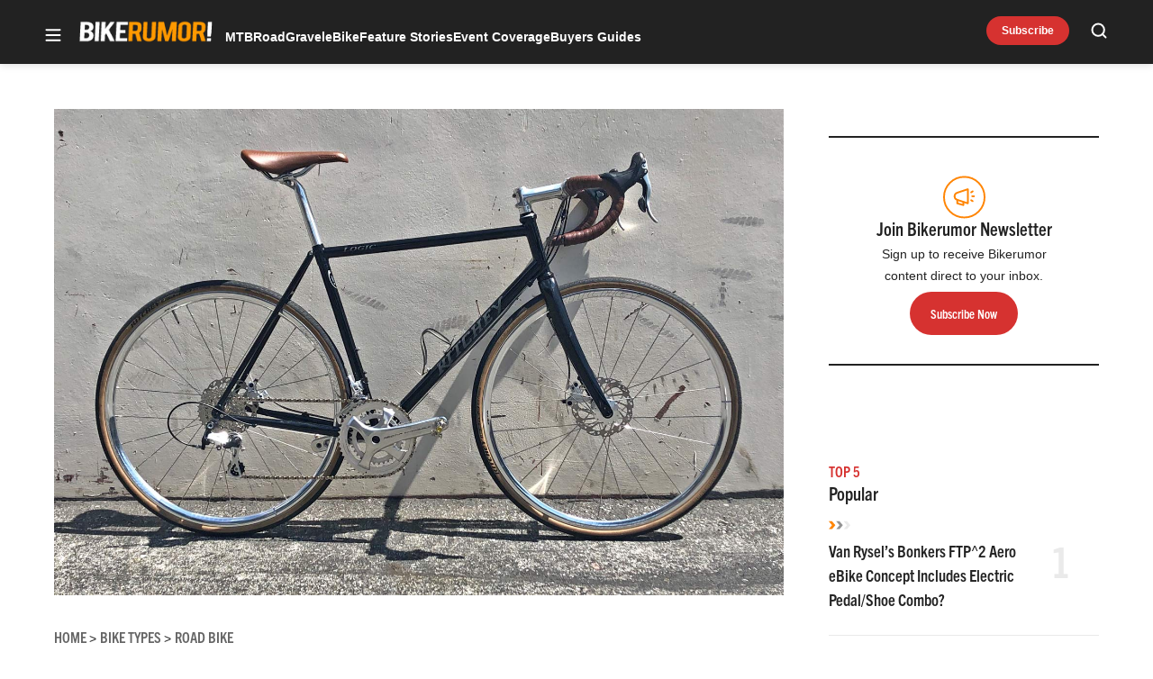

--- FILE ---
content_type: text/html; charset=UTF-8
request_url: https://bikerumor.com/ritchey-logic-modern-steel-disc-brake-road-bike-frame-wcs-carbon-venturemax-more/
body_size: 60181
content:
<!doctype html>
<html lang="en-US" class="no-js">
<head>
	<meta charset="UTF-8">
	<meta name="viewport" content="width=device-width, initial-scale=1, minimum-scale=1">
	<link rel="profile" href="http://gmpg.org/xfn/11">

			<script async src="data:text/javascript,document.documentElement.classList.remove%28%22no-js%22%29%3B"></script>
			<meta name='robots' content='index, follow, max-image-preview:large, max-snippet:-1, max-video-preview:-1' />
	<style>img:is([sizes="auto" i], [sizes^="auto," i]) { contain-intrinsic-size: 3000px 1500px }</style>
	<!-- Jetpack Site Verification Tags -->
<meta name="google-site-verification" content="aicb1ndz5VbboDm9enxkuseFASR_4VB7QxOhALsbAp0" />
<meta name="msvalidate.01" content="1534BA8F649D3E0E7AC438C54A51EDA0" />

	<!-- This site is optimized with the Yoast SEO Premium plugin v23.3 (Yoast SEO v25.8) - https://yoast.com/wordpress/plugins/seo/ -->
	<title>Ritchey Logic modern steel disc brake road bike frame, WCS carbon VentureMax &amp; more! - Bikerumor</title><link rel="preload" data-rocket-preload as="image" href="https://bikerumor.com/wp-content/uploads/2019/09/2020-Ritchey-Logic-road-bike_modern-disc-brake-lightweight-steel-road-bike-frameset_complete-build-black.jpg" imagesrcset="https://bikerumor.com/wp-content/uploads/2019/09/2020-Ritchey-Logic-road-bike_modern-disc-brake-lightweight-steel-road-bike-frameset_complete-build-black.jpg 1500w, https://bikerumor.com/wp-content/uploads/2019/09/2020-Ritchey-Logic-road-bike_modern-disc-brake-lightweight-steel-road-bike-frameset_complete-build-black-120x80.jpg 120w, https://bikerumor.com/wp-content/uploads/2019/09/2020-Ritchey-Logic-road-bike_modern-disc-brake-lightweight-steel-road-bike-frameset_complete-build-black-297x198.jpg 297w, https://bikerumor.com/wp-content/uploads/2019/09/2020-Ritchey-Logic-road-bike_modern-disc-brake-lightweight-steel-road-bike-frameset_complete-build-black-768x512.jpg 768w, https://bikerumor.com/wp-content/uploads/2019/09/2020-Ritchey-Logic-road-bike_modern-disc-brake-lightweight-steel-road-bike-frameset_complete-build-black-800x533.jpg 800w, https://bikerumor.com/wp-content/uploads/2019/09/2020-Ritchey-Logic-road-bike_modern-disc-brake-lightweight-steel-road-bike-frameset_complete-build-black-696x464.jpg 696w, https://bikerumor.com/wp-content/uploads/2019/09/2020-Ritchey-Logic-road-bike_modern-disc-brake-lightweight-steel-road-bike-frameset_complete-build-black-1068x712.jpg 1068w, https://bikerumor.com/wp-content/uploads/2019/09/2020-Ritchey-Logic-road-bike_modern-disc-brake-lightweight-steel-road-bike-frameset_complete-build-black-630x420.jpg 630w" imagesizes="(max-width: 1500px) 100vw, 1500px" fetchpriority="high">
	<meta name="description" content="Ritchey mix classic silver &amp; modern discs in steel Logic road bike, begging for unique builds. Shapely VentureMax gravel bar gets WCS carbon upgrade &amp; more!" />
	<link rel="canonical" href="https://bikerumor.com/ritchey-logic-modern-steel-disc-brake-road-bike-frame-wcs-carbon-venturemax-more/" />
	<meta property="og:locale" content="en_US" />
	<meta property="og:type" content="article" />
	<meta property="og:title" content="Ritchey Logic modern steel disc brake road bike frame, WCS carbon VentureMax &amp; more!" />
	<meta property="og:description" content="Ritchey mix classic silver &amp; modern discs in steel Logic road bike, begging for unique builds. Shapely VentureMax gravel bar gets WCS carbon upgrade &amp; more!" />
	<meta property="og:url" content="https://bikerumor.com/ritchey-logic-modern-steel-disc-brake-road-bike-frame-wcs-carbon-venturemax-more/" />
	<meta property="og:site_name" content="Bikerumor" />
	<meta property="article:publisher" content="http://www.facebook.com/bikerumor" />
	<meta property="article:published_time" content="2019-09-12T11:17:34+00:00" />
	<meta property="article:modified_time" content="2019-09-12T11:18:58+00:00" />
	<meta property="og:image" content="https://bikerumor.com/wp-content/uploads/2019/09/2020-Ritchey-Logic-road-bike_modern-disc-brake-lightweight-steel-road-bike-frameset_complete-build-black.jpg" />
	<meta property="og:image:width" content="1500" />
	<meta property="og:image:height" content="1000" />
	<meta property="og:image:type" content="image/jpeg" />
	<meta name="author" content="Cory Benson" />
	<meta name="twitter:card" content="summary_large_image" />
	<meta name="twitter:creator" content="@bikerumor" />
	<meta name="twitter:site" content="@bikerumor" />
	<meta name="twitter:label1" content="Written by" />
	<meta name="twitter:data1" content="Cory Benson" />
	<meta name="twitter:label2" content="Est. reading time" />
	<meta name="twitter:data2" content="6 minutes" />
	<script type="application/ld+json" class="yoast-schema-graph">{"@context":"https://schema.org","@graph":[{"@type":"Article","@id":"https://bikerumor.com/ritchey-logic-modern-steel-disc-brake-road-bike-frame-wcs-carbon-venturemax-more/#article","isPartOf":{"@id":"https://bikerumor.com/ritchey-logic-modern-steel-disc-brake-road-bike-frame-wcs-carbon-venturemax-more/"},"author":[{"@id":"https://bikerumor.com/#/schema/person/bafcb08155341abd74da93027c2f2a0f"}],"headline":"Ritchey Logic modern steel disc brake road bike frame, WCS carbon VentureMax &#038; more!","datePublished":"2019-09-12T11:17:34+00:00","dateModified":"2019-09-12T11:18:58+00:00","mainEntityOfPage":{"@id":"https://bikerumor.com/ritchey-logic-modern-steel-disc-brake-road-bike-frame-wcs-carbon-venturemax-more/"},"wordCount":1127,"commentCount":10,"publisher":{"@id":"https://bikerumor.com/#organization"},"image":{"@id":"https://bikerumor.com/ritchey-logic-modern-steel-disc-brake-road-bike-frame-wcs-carbon-venturemax-more/#primaryimage"},"thumbnailUrl":"https://bikerumor.com/wp-content/uploads/2019/09/2020-Ritchey-Logic-road-bike_modern-disc-brake-lightweight-steel-road-bike-frameset_complete-build-black.jpg","articleSection":["Gravel Bikes","Mountain Bike","Road Bike"],"inLanguage":"en-US","potentialAction":[{"@type":"CommentAction","name":"Comment","target":["https://bikerumor.com/ritchey-logic-modern-steel-disc-brake-road-bike-frame-wcs-carbon-venturemax-more/#respond"]}]},{"@type":"WebPage","@id":"https://bikerumor.com/ritchey-logic-modern-steel-disc-brake-road-bike-frame-wcs-carbon-venturemax-more/","url":"https://bikerumor.com/ritchey-logic-modern-steel-disc-brake-road-bike-frame-wcs-carbon-venturemax-more/","name":"Ritchey Logic modern steel disc brake road bike frame, WCS carbon VentureMax & more! - Bikerumor","isPartOf":{"@id":"https://bikerumor.com/#website"},"primaryImageOfPage":{"@id":"https://bikerumor.com/ritchey-logic-modern-steel-disc-brake-road-bike-frame-wcs-carbon-venturemax-more/#primaryimage"},"image":{"@id":"https://bikerumor.com/ritchey-logic-modern-steel-disc-brake-road-bike-frame-wcs-carbon-venturemax-more/#primaryimage"},"thumbnailUrl":"https://bikerumor.com/wp-content/uploads/2019/09/2020-Ritchey-Logic-road-bike_modern-disc-brake-lightweight-steel-road-bike-frameset_complete-build-black.jpg","datePublished":"2019-09-12T11:17:34+00:00","dateModified":"2019-09-12T11:18:58+00:00","description":"Ritchey mix classic silver & modern discs in steel Logic road bike, begging for unique builds. Shapely VentureMax gravel bar gets WCS carbon upgrade & more!","breadcrumb":{"@id":"https://bikerumor.com/ritchey-logic-modern-steel-disc-brake-road-bike-frame-wcs-carbon-venturemax-more/#breadcrumb"},"inLanguage":"en-US","potentialAction":[{"@type":"ReadAction","target":["https://bikerumor.com/ritchey-logic-modern-steel-disc-brake-road-bike-frame-wcs-carbon-venturemax-more/"]}]},{"@type":"ImageObject","inLanguage":"en-US","@id":"https://bikerumor.com/ritchey-logic-modern-steel-disc-brake-road-bike-frame-wcs-carbon-venturemax-more/#primaryimage","url":"https://bikerumor.com/wp-content/uploads/2019/09/2020-Ritchey-Logic-road-bike_modern-disc-brake-lightweight-steel-road-bike-frameset_complete-build-black.jpg","contentUrl":"https://bikerumor.com/wp-content/uploads/2019/09/2020-Ritchey-Logic-road-bike_modern-disc-brake-lightweight-steel-road-bike-frameset_complete-build-black.jpg","width":1500,"height":1000,"caption":"2020 Ritchey Road Logic Disc modern steel disc brake road bike frameset"},{"@type":"BreadcrumbList","@id":"https://bikerumor.com/ritchey-logic-modern-steel-disc-brake-road-bike-frame-wcs-carbon-venturemax-more/#breadcrumb","itemListElement":[{"@type":"ListItem","position":1,"name":"Home","item":"https://bikerumor.com/"},{"@type":"ListItem","position":2,"name":"Ritchey Logic modern steel disc brake road bike frame, WCS carbon VentureMax &#038; more!"}]},{"@type":"WebSite","@id":"https://bikerumor.com/#website","url":"https://bikerumor.com/","name":"Bikerumor","description":"All the best cycling news, tech, rumors and reviews","publisher":{"@id":"https://bikerumor.com/#organization"},"potentialAction":[{"@type":"SearchAction","target":{"@type":"EntryPoint","urlTemplate":"https://bikerumor.com/?s={search_term_string}"},"query-input":{"@type":"PropertyValueSpecification","valueRequired":true,"valueName":"search_term_string"}}],"inLanguage":"en-US"},{"@type":"Organization","@id":"https://bikerumor.com/#organization","name":"Bikerumor","url":"https://bikerumor.com/","logo":{"@type":"ImageObject","inLanguage":"en-US","@id":"https://bikerumor.com/#/schema/logo/image/","url":"https://bikerumor.com/wp-content/uploads/2017/02/twitter-bikerumor-logo-2016-12.jpg","contentUrl":"https://bikerumor.com/wp-content/uploads/2017/02/twitter-bikerumor-logo-2016-12.jpg","width":200,"height":200,"caption":"Bikerumor"},"image":{"@id":"https://bikerumor.com/#/schema/logo/image/"},"sameAs":["http://www.facebook.com/bikerumor","https://x.com/bikerumor","http://www.instagram.com/bikerumor","http://www.pinterest.com/bikerumor","http://www.youtube.com/bikerumor"]},{"@type":"Person","@id":"https://bikerumor.com/#/schema/person/bafcb08155341abd74da93027c2f2a0f","name":"Cory Benson","image":{"@type":"ImageObject","inLanguage":"en-US","@id":"https://bikerumor.com/#/schema/person/image/fdda351d4744a3764d3449e96e5d8010","url":"https://secure.gravatar.com/avatar/42f8f7f497fa78b8ae2e3edbebd35d966082e06d70393906faed0da8fbeb5f59?s=96&d=mm&r=g","contentUrl":"https://secure.gravatar.com/avatar/42f8f7f497fa78b8ae2e3edbebd35d966082e06d70393906faed0da8fbeb5f59?s=96&d=mm&r=g","caption":"Cory Benson"},"description":"Cory Benson is the EU Tech Editor of Bikerumor. He has been writing about road, gravel, cyclocross, commuter, mountain &amp; enduro bikes, even e-bikes for a total of 25+ years. Prior to Bikerumor, he was a practicing Architect and product designer, after early work as a bike shop mechanic &amp; mountain biking instructor. Based in the Czech Republic, Cory is an technical mountain biker, adventurous gravel rider, short &amp; medium-haul bikepacker, XC ski &amp; snowboarder, DIYer, stonemason, and general outdoor enthusiast.","sameAs":["http://instagram.com/corywadebenson","https://www.linkedin.com/in/cory-benson-65483a102/"],"url":"https://bikerumor.com/author/corybenson/"}]}</script>
	<!-- / Yoast SEO Premium plugin. -->


<link rel='dns-prefetch' href='//cdn.jwplayer.com' />
<link rel='dns-prefetch' href='//www.googletagmanager.com' />
<link rel='dns-prefetch' href='//securepubads.g.doubleclick.net' />
<link rel='dns-prefetch' href='//s.skimresources.com' />
<link rel='dns-prefetch' href='//stats.wp.com' />
<link rel='dns-prefetch' href='//v0.wordpress.com' />

<link href='https://use.typekit.net' crossorigin rel='preconnect' />
<link rel="alternate" type="application/rss+xml" title="Bikerumor &raquo; Feed" href="https://bikerumor.com/feed/" />
<link rel="alternate" type="application/rss+xml" title="Bikerumor &raquo; Comments Feed" href="https://bikerumor.com/comments/feed/" />
<link data-minify="1" rel="preload" id="ldm-theme-bikerumor-preload" href="https://bikerumor.com/wp-content/cache/min/1/wp-content/themes/ldm-theme/css/dist/bikerumor/style.css?ver=1768502750" as="style">
<link rel="preload" href="/wp-includes/js/jquery/jquery.min.js?ver=3.7.1" as="script"/>
<link rel="alternate" type="application/rss+xml" title="Bikerumor &raquo; Ritchey Logic modern steel disc brake road bike frame, WCS carbon VentureMax &#038; more! Comments Feed" href="https://bikerumor.com/ritchey-logic-modern-steel-disc-brake-road-bike-frame-wcs-carbon-venturemax-more/feed/" />
		<!-- Google GA4 Analytics -->
		<script>
			window.dataLayer = window.dataLayer || [];

			function gtag() {
				dataLayer.push(arguments);
			}

			gtag('js', new Date());
			gtag('config', 'G-6F99EYZ0V1');
		</script>
		<!-- End Google GA4 Analytics -->
				<!-- Google Tag Manager -->
		<script>
			window.dataLayer = window.dataLayer || [];
			dataLayer.push( { 'gtm.start': new Date().getTime(), event: 'gtm.js' } );
		</script>
		<!-- End Google Tag Manager -->
		<link rel="preload" as="image" fetchpriority="high" imagesrcset="https://bikerumor.com/wp-content/uploads/2019/09/2020-Ritchey-Logic-road-bike_modern-disc-brake-lightweight-steel-road-bike-frameset_complete-build-black-800x533.jpg 800w, https://bikerumor.com/wp-content/uploads/2019/09/2020-Ritchey-Logic-road-bike_modern-disc-brake-lightweight-steel-road-bike-frameset_complete-build-black-120x80.jpg 120w, https://bikerumor.com/wp-content/uploads/2019/09/2020-Ritchey-Logic-road-bike_modern-disc-brake-lightweight-steel-road-bike-frameset_complete-build-black-297x198.jpg 297w, https://bikerumor.com/wp-content/uploads/2019/09/2020-Ritchey-Logic-road-bike_modern-disc-brake-lightweight-steel-road-bike-frameset_complete-build-black-768x512.jpg 768w, https://bikerumor.com/wp-content/uploads/2019/09/2020-Ritchey-Logic-road-bike_modern-disc-brake-lightweight-steel-road-bike-frameset_complete-build-black-696x464.jpg 696w, https://bikerumor.com/wp-content/uploads/2019/09/2020-Ritchey-Logic-road-bike_modern-disc-brake-lightweight-steel-road-bike-frameset_complete-build-black-1068x712.jpg 1068w, https://bikerumor.com/wp-content/uploads/2019/09/2020-Ritchey-Logic-road-bike_modern-disc-brake-lightweight-steel-road-bike-frameset_complete-build-black-630x420.jpg 630w, https://bikerumor.com/wp-content/uploads/2019/09/2020-Ritchey-Logic-road-bike_modern-disc-brake-lightweight-steel-road-bike-frameset_complete-build-black.jpg 1500w" imagesizes="(max-width: 800px) 100vw, 800px"/><!-- bikerumor.com is managing ads with Advanced Ads 1.35.1 – https://wpadvancedads.com/ --><!--noptimize--><script id="biker-ready">
			window.advanced_ads_ready=function(e,a){a=a||"complete";var d=function(e){return"interactive"===a?"loading"!==e:"complete"===e};d(document.readyState)?e():document.addEventListener("readystatechange",(function(a){d(a.target.readyState)&&e()}),{once:"interactive"===a})},window.advanced_ads_ready_queue=window.advanced_ads_ready_queue||[];		</script>
		<!--/noptimize--><style id='wp-block-library-inline-css'>
:root{--wp-admin-theme-color:#007cba;--wp-admin-theme-color--rgb:0,124,186;--wp-admin-theme-color-darker-10:#006ba1;--wp-admin-theme-color-darker-10--rgb:0,107,161;--wp-admin-theme-color-darker-20:#005a87;--wp-admin-theme-color-darker-20--rgb:0,90,135;--wp-admin-border-width-focus:2px;--wp-block-synced-color:#7a00df;--wp-block-synced-color--rgb:122,0,223;--wp-bound-block-color:var(--wp-block-synced-color)}@media (min-resolution:192dpi){:root{--wp-admin-border-width-focus:1.5px}}.wp-element-button{cursor:pointer}:root{--wp--preset--font-size--normal:16px;--wp--preset--font-size--huge:42px}:root .has-very-light-gray-background-color{background-color:#eee}:root .has-very-dark-gray-background-color{background-color:#313131}:root .has-very-light-gray-color{color:#eee}:root .has-very-dark-gray-color{color:#313131}:root .has-vivid-green-cyan-to-vivid-cyan-blue-gradient-background{background:linear-gradient(135deg,#00d084,#0693e3)}:root .has-purple-crush-gradient-background{background:linear-gradient(135deg,#34e2e4,#4721fb 50%,#ab1dfe)}:root .has-hazy-dawn-gradient-background{background:linear-gradient(135deg,#faaca8,#dad0ec)}:root .has-subdued-olive-gradient-background{background:linear-gradient(135deg,#fafae1,#67a671)}:root .has-atomic-cream-gradient-background{background:linear-gradient(135deg,#fdd79a,#004a59)}:root .has-nightshade-gradient-background{background:linear-gradient(135deg,#330968,#31cdcf)}:root .has-midnight-gradient-background{background:linear-gradient(135deg,#020381,#2874fc)}.has-regular-font-size{font-size:1em}.has-larger-font-size{font-size:2.625em}.has-normal-font-size{font-size:var(--wp--preset--font-size--normal)}.has-huge-font-size{font-size:var(--wp--preset--font-size--huge)}.has-text-align-center{text-align:center}.has-text-align-left{text-align:left}.has-text-align-right{text-align:right}#end-resizable-editor-section{display:none}.aligncenter{clear:both}.items-justified-left{justify-content:flex-start}.items-justified-center{justify-content:center}.items-justified-right{justify-content:flex-end}.items-justified-space-between{justify-content:space-between}.screen-reader-text{border:0;clip-path:inset(50%);height:1px;margin:-1px;overflow:hidden;padding:0;position:absolute;width:1px;word-wrap:normal!important}.screen-reader-text:focus{background-color:#ddd;clip-path:none;color:#444;display:block;font-size:1em;height:auto;left:5px;line-height:normal;padding:15px 23px 14px;text-decoration:none;top:5px;width:auto;z-index:100000}html :where(.has-border-color){border-style:solid}html :where([style*=border-top-color]){border-top-style:solid}html :where([style*=border-right-color]){border-right-style:solid}html :where([style*=border-bottom-color]){border-bottom-style:solid}html :where([style*=border-left-color]){border-left-style:solid}html :where([style*=border-width]){border-style:solid}html :where([style*=border-top-width]){border-top-style:solid}html :where([style*=border-right-width]){border-right-style:solid}html :where([style*=border-bottom-width]){border-bottom-style:solid}html :where([style*=border-left-width]){border-left-style:solid}html :where(img[class*=wp-image-]){height:auto;max-width:100%}:where(figure){margin:0 0 1em}html :where(.is-position-sticky){--wp-admin--admin-bar--position-offset:var(--wp-admin--admin-bar--height,0px)}@media screen and (max-width:600px){html :where(.is-position-sticky){--wp-admin--admin-bar--position-offset:0px}}
</style>
<link data-minify="1" rel='stylesheet' id='ldm-theme-bikerumor-css' href='https://bikerumor.com/wp-content/cache/min/1/wp-content/themes/ldm-theme/css/dist/bikerumor/style.css?ver=1768502750' media='all' />
<noscript><link data-minify="1" rel='stylesheet' id='fallback-ldm-theme-lazy-defer-css' href='https://bikerumor.com/wp-content/cache/min/1/wp-content/themes/ldm-theme/css/dist/bikerumor/lazy.css?ver=1768502750' media='all' />
</noscript><link data-minify="1" rel='stylesheet' id='ldm-theme-lazy-defer-css' href='https://bikerumor.com/wp-content/cache/min/1/wp-content/themes/ldm-theme/css/dist/bikerumor/lazy.css?ver=1768502750' media='print' onload='this.media="all"; this.onload=null;' />
<style id='xcurrent-critical-lazy-embeds-inline-css'>
lite-youtube,lite-vimeo{background-color:#000;display:block;contain:content;background-position:center center;background-size:cover;position:relative}lite-youtube::after{content:"";display:block;padding-bottom:calc(100% / (16 / 9))}lite-youtube iframe{width:100%;height:100%;position:absolute;top:0;left:0}lite-youtube>.lty-playbtn{display:none}lite-vimeo{aspect-ratio:16/9}.lazy-embed,.lazy-embed--loaded{min-height:var(--mobile-height, 100px)}@media only screen and (min-width: 600px){.lazy-embed,.lazy-embed--loaded{min-height:var(--desktop-height, 100px)}}.embed-twitter-com blockquote.twitter-tweet{visibility:hidden;opacity:0}.embed-tiktok-com{min-height:743px;margin:18px 0 0}@media only screen and (min-width: 600px){.embed-tiktok-com{min-height:728px}}.embed-tiktok-com .tiktok-embed{visibility:hidden;opacity:0;margin:0}.embed-instagram-com{min-height:var(--mobile-height, 509px)}@media only screen and (min-width: 600px){.embed-instagram-com{min-height:var(--desktop-height, 663px)}}.embed-instagram-com blockquote.instagram-media{visibility:hidden;opacity:0}

</style>
<noscript><link data-minify="1" rel='stylesheet' id='fallback-wpdiscuz-frontend-css-css' href='https://bikerumor.com/wp-content/cache/min/1/wp-content/plugins/wpdiscuz/themes/default/style.css?ver=1768502751' media='all' />
</noscript><link data-minify="1" rel='stylesheet' id='wpdiscuz-frontend-css-css' href='https://bikerumor.com/wp-content/cache/min/1/wp-content/plugins/wpdiscuz/themes/default/style.css?ver=1768502751' media='print' onload='this.media="all"; this.onload=null;' />
<style id='wpdiscuz-frontend-css-inline-css'>
 #wpdcom .wpd-blog-administrator .wpd-comment-label{color:#ffffff;background-color:#00B38F;border:none}#wpdcom .wpd-blog-administrator .wpd-comment-author, #wpdcom .wpd-blog-administrator .wpd-comment-author a{color:#00B38F}#wpdcom.wpd-layout-1 .wpd-comment .wpd-blog-administrator .wpd-avatar img{border-color:#00B38F}#wpdcom.wpd-layout-2 .wpd-comment.wpd-reply .wpd-comment-wrap.wpd-blog-administrator{border-left:3px solid #00B38F}#wpdcom.wpd-layout-2 .wpd-comment .wpd-blog-administrator .wpd-avatar img{border-bottom-color:#00B38F}#wpdcom.wpd-layout-3 .wpd-blog-administrator .wpd-comment-subheader{border-top:1px dashed #00B38F}#wpdcom.wpd-layout-3 .wpd-reply .wpd-blog-administrator .wpd-comment-right{border-left:1px solid #00B38F}#wpdcom .wpd-blog-editor .wpd-comment-label{color:#ffffff;background-color:#00B38F;border:none}#wpdcom .wpd-blog-editor .wpd-comment-author, #wpdcom .wpd-blog-editor .wpd-comment-author a{color:#00B38F}#wpdcom.wpd-layout-1 .wpd-comment .wpd-blog-editor .wpd-avatar img{border-color:#00B38F}#wpdcom.wpd-layout-2 .wpd-comment.wpd-reply .wpd-comment-wrap.wpd-blog-editor{border-left:3px solid #00B38F}#wpdcom.wpd-layout-2 .wpd-comment .wpd-blog-editor .wpd-avatar img{border-bottom-color:#00B38F}#wpdcom.wpd-layout-3 .wpd-blog-editor .wpd-comment-subheader{border-top:1px dashed #00B38F}#wpdcom.wpd-layout-3 .wpd-reply .wpd-blog-editor .wpd-comment-right{border-left:1px solid #00B38F}#wpdcom .wpd-blog-author .wpd-comment-label{color:#ffffff;background-color:#00B38F;border:none}#wpdcom .wpd-blog-author .wpd-comment-author, #wpdcom .wpd-blog-author .wpd-comment-author a{color:#00B38F}#wpdcom.wpd-layout-1 .wpd-comment .wpd-blog-author .wpd-avatar img{border-color:#00B38F}#wpdcom.wpd-layout-2 .wpd-comment .wpd-blog-author .wpd-avatar img{border-bottom-color:#00B38F}#wpdcom.wpd-layout-3 .wpd-blog-author .wpd-comment-subheader{border-top:1px dashed #00B38F}#wpdcom.wpd-layout-3 .wpd-reply .wpd-blog-author .wpd-comment-right{border-left:1px solid #00B38F}#wpdcom .wpd-blog-contributor .wpd-comment-label{color:#ffffff;background-color:#00B38F;border:none}#wpdcom .wpd-blog-contributor .wpd-comment-author, #wpdcom .wpd-blog-contributor .wpd-comment-author a{color:#00B38F}#wpdcom.wpd-layout-1 .wpd-comment .wpd-blog-contributor .wpd-avatar img{border-color:#00B38F}#wpdcom.wpd-layout-2 .wpd-comment .wpd-blog-contributor .wpd-avatar img{border-bottom-color:#00B38F}#wpdcom.wpd-layout-3 .wpd-blog-contributor .wpd-comment-subheader{border-top:1px dashed #00B38F}#wpdcom.wpd-layout-3 .wpd-reply .wpd-blog-contributor .wpd-comment-right{border-left:1px solid #00B38F}#wpdcom .wpd-blog-subscriber .wpd-comment-label{color:#ffffff;background-color:#00B38F;border:none}#wpdcom .wpd-blog-subscriber .wpd-comment-author, #wpdcom .wpd-blog-subscriber .wpd-comment-author a{color:#00B38F}#wpdcom.wpd-layout-2 .wpd-comment .wpd-blog-subscriber .wpd-avatar img{border-bottom-color:#00B38F}#wpdcom.wpd-layout-3 .wpd-blog-subscriber .wpd-comment-subheader{border-top:1px dashed #00B38F}#wpdcom .wpd-blog-backwpup_admin .wpd-comment-label{color:#ffffff;background-color:#00B38F;border:none}#wpdcom .wpd-blog-backwpup_admin .wpd-comment-author, #wpdcom .wpd-blog-backwpup_admin .wpd-comment-author a{color:#00B38F}#wpdcom.wpd-layout-1 .wpd-comment .wpd-blog-backwpup_admin .wpd-avatar img{border-color:#00B38F}#wpdcom.wpd-layout-2 .wpd-comment .wpd-blog-backwpup_admin .wpd-avatar img{border-bottom-color:#00B38F}#wpdcom.wpd-layout-3 .wpd-blog-backwpup_admin .wpd-comment-subheader{border-top:1px dashed #00B38F}#wpdcom.wpd-layout-3 .wpd-reply .wpd-blog-backwpup_admin .wpd-comment-right{border-left:1px solid #00B38F}#wpdcom .wpd-blog-backwpup_check .wpd-comment-label{color:#ffffff;background-color:#00B38F;border:none}#wpdcom .wpd-blog-backwpup_check .wpd-comment-author, #wpdcom .wpd-blog-backwpup_check .wpd-comment-author a{color:#00B38F}#wpdcom.wpd-layout-1 .wpd-comment .wpd-blog-backwpup_check .wpd-avatar img{border-color:#00B38F}#wpdcom.wpd-layout-2 .wpd-comment .wpd-blog-backwpup_check .wpd-avatar img{border-bottom-color:#00B38F}#wpdcom.wpd-layout-3 .wpd-blog-backwpup_check .wpd-comment-subheader{border-top:1px dashed #00B38F}#wpdcom.wpd-layout-3 .wpd-reply .wpd-blog-backwpup_check .wpd-comment-right{border-left:1px solid #00B38F}#wpdcom .wpd-blog-backwpup_helper .wpd-comment-label{color:#ffffff;background-color:#00B38F;border:none}#wpdcom .wpd-blog-backwpup_helper .wpd-comment-author, #wpdcom .wpd-blog-backwpup_helper .wpd-comment-author a{color:#00B38F}#wpdcom.wpd-layout-1 .wpd-comment .wpd-blog-backwpup_helper .wpd-avatar img{border-color:#00B38F}#wpdcom.wpd-layout-2 .wpd-comment .wpd-blog-backwpup_helper .wpd-avatar img{border-bottom-color:#00B38F}#wpdcom.wpd-layout-3 .wpd-blog-backwpup_helper .wpd-comment-subheader{border-top:1px dashed #00B38F}#wpdcom.wpd-layout-3 .wpd-reply .wpd-blog-backwpup_helper .wpd-comment-right{border-left:1px solid #00B38F}#wpdcom .wpd-blog-wpseo_manager .wpd-comment-label{color:#ffffff;background-color:#00B38F;border:none}#wpdcom .wpd-blog-wpseo_manager .wpd-comment-author, #wpdcom .wpd-blog-wpseo_manager .wpd-comment-author a{color:#00B38F}#wpdcom.wpd-layout-1 .wpd-comment .wpd-blog-wpseo_manager .wpd-avatar img{border-color:#00B38F}#wpdcom.wpd-layout-2 .wpd-comment .wpd-blog-wpseo_manager .wpd-avatar img{border-bottom-color:#00B38F}#wpdcom.wpd-layout-3 .wpd-blog-wpseo_manager .wpd-comment-subheader{border-top:1px dashed #00B38F}#wpdcom.wpd-layout-3 .wpd-reply .wpd-blog-wpseo_manager .wpd-comment-right{border-left:1px solid #00B38F}#wpdcom .wpd-blog-wpseo_editor .wpd-comment-label{color:#ffffff;background-color:#00B38F;border:none}#wpdcom .wpd-blog-wpseo_editor .wpd-comment-author, #wpdcom .wpd-blog-wpseo_editor .wpd-comment-author a{color:#00B38F}#wpdcom.wpd-layout-1 .wpd-comment .wpd-blog-wpseo_editor .wpd-avatar img{border-color:#00B38F}#wpdcom.wpd-layout-2 .wpd-comment .wpd-blog-wpseo_editor .wpd-avatar img{border-bottom-color:#00B38F}#wpdcom.wpd-layout-3 .wpd-blog-wpseo_editor .wpd-comment-subheader{border-top:1px dashed #00B38F}#wpdcom.wpd-layout-3 .wpd-reply .wpd-blog-wpseo_editor .wpd-comment-right{border-left:1px solid #00B38F}#wpdcom .wpd-blog-advanced_ads_admin .wpd-comment-label{color:#ffffff;background-color:#00B38F;border:none}#wpdcom .wpd-blog-advanced_ads_admin .wpd-comment-author, #wpdcom .wpd-blog-advanced_ads_admin .wpd-comment-author a{color:#00B38F}#wpdcom.wpd-layout-1 .wpd-comment .wpd-blog-advanced_ads_admin .wpd-avatar img{border-color:#00B38F}#wpdcom.wpd-layout-2 .wpd-comment .wpd-blog-advanced_ads_admin .wpd-avatar img{border-bottom-color:#00B38F}#wpdcom.wpd-layout-3 .wpd-blog-advanced_ads_admin .wpd-comment-subheader{border-top:1px dashed #00B38F}#wpdcom.wpd-layout-3 .wpd-reply .wpd-blog-advanced_ads_admin .wpd-comment-right{border-left:1px solid #00B38F}#wpdcom .wpd-blog-advanced_ads_manager .wpd-comment-label{color:#ffffff;background-color:#00B38F;border:none}#wpdcom .wpd-blog-advanced_ads_manager .wpd-comment-author, #wpdcom .wpd-blog-advanced_ads_manager .wpd-comment-author a{color:#00B38F}#wpdcom.wpd-layout-1 .wpd-comment .wpd-blog-advanced_ads_manager .wpd-avatar img{border-color:#00B38F}#wpdcom.wpd-layout-2 .wpd-comment .wpd-blog-advanced_ads_manager .wpd-avatar img{border-bottom-color:#00B38F}#wpdcom.wpd-layout-3 .wpd-blog-advanced_ads_manager .wpd-comment-subheader{border-top:1px dashed #00B38F}#wpdcom.wpd-layout-3 .wpd-reply .wpd-blog-advanced_ads_manager .wpd-comment-right{border-left:1px solid #00B38F}#wpdcom .wpd-blog-advanced_ads_user .wpd-comment-label{color:#ffffff;background-color:#00B38F;border:none}#wpdcom .wpd-blog-advanced_ads_user .wpd-comment-author, #wpdcom .wpd-blog-advanced_ads_user .wpd-comment-author a{color:#00B38F}#wpdcom.wpd-layout-1 .wpd-comment .wpd-blog-advanced_ads_user .wpd-avatar img{border-color:#00B38F}#wpdcom.wpd-layout-2 .wpd-comment .wpd-blog-advanced_ads_user .wpd-avatar img{border-bottom-color:#00B38F}#wpdcom.wpd-layout-3 .wpd-blog-advanced_ads_user .wpd-comment-subheader{border-top:1px dashed #00B38F}#wpdcom.wpd-layout-3 .wpd-reply .wpd-blog-advanced_ads_user .wpd-comment-right{border-left:1px solid #00B38F}#wpdcom .wpd-blog-post_author .wpd-comment-label{color:#ffffff;background-color:#00B38F;border:none}#wpdcom .wpd-blog-post_author .wpd-comment-author, #wpdcom .wpd-blog-post_author .wpd-comment-author a{color:#00B38F}#wpdcom .wpd-blog-post_author .wpd-avatar img{border-color:#00B38F}#wpdcom.wpd-layout-1 .wpd-comment .wpd-blog-post_author .wpd-avatar img{border-color:#00B38F}#wpdcom.wpd-layout-2 .wpd-comment.wpd-reply .wpd-comment-wrap.wpd-blog-post_author{border-left:3px solid #00B38F}#wpdcom.wpd-layout-2 .wpd-comment .wpd-blog-post_author .wpd-avatar img{border-bottom-color:#00B38F}#wpdcom.wpd-layout-3 .wpd-blog-post_author .wpd-comment-subheader{border-top:1px dashed #00B38F}#wpdcom.wpd-layout-3 .wpd-reply .wpd-blog-post_author .wpd-comment-right{border-left:1px solid #00B38F}#wpdcom .wpd-blog-guest .wpd-comment-label{color:#ffffff;background-color:#00B38F;border:none}#wpdcom .wpd-blog-guest .wpd-comment-author, #wpdcom .wpd-blog-guest .wpd-comment-author a{color:#00B38F}#wpdcom.wpd-layout-3 .wpd-blog-guest .wpd-comment-subheader{border-top:1px dashed #00B38F}#comments, #respond, .comments-area, #wpdcom{}#wpdcom .ql-editor > *{color:#777777}#wpdcom .ql-editor::before{}#wpdcom .ql-toolbar{border:1px solid #DDDDDD;border-top:none}#wpdcom .ql-container{border:1px solid #DDDDDD;border-bottom:none}#wpdcom .wpd-form-row .wpdiscuz-item input[type="text"], #wpdcom .wpd-form-row .wpdiscuz-item input[type="email"], #wpdcom .wpd-form-row .wpdiscuz-item input[type="url"], #wpdcom .wpd-form-row .wpdiscuz-item input[type="color"], #wpdcom .wpd-form-row .wpdiscuz-item input[type="date"], #wpdcom .wpd-form-row .wpdiscuz-item input[type="datetime"], #wpdcom .wpd-form-row .wpdiscuz-item input[type="datetime-local"], #wpdcom .wpd-form-row .wpdiscuz-item input[type="month"], #wpdcom .wpd-form-row .wpdiscuz-item input[type="number"], #wpdcom .wpd-form-row .wpdiscuz-item input[type="time"], #wpdcom textarea, #wpdcom select{border:1px solid #DDDDDD;color:#777777}#wpdcom .wpd-form-row .wpdiscuz-item textarea{border:1px solid #DDDDDD}#wpdcom input::placeholder, #wpdcom textarea::placeholder, #wpdcom input::-moz-placeholder, #wpdcom textarea::-webkit-input-placeholder{}#wpdcom .wpd-comment-text{color:#777777}#wpdcom .wpd-thread-head .wpd-thread-info{border-bottom:2px solid #00B38F}#wpdcom .wpd-thread-head .wpd-thread-info.wpd-reviews-tab svg{fill:#00B38F}#wpdcom .wpd-thread-head .wpdiscuz-user-settings{border-bottom:2px solid #00B38F}#wpdcom .wpd-thread-head .wpdiscuz-user-settings:hover{color:#00B38F}#wpdcom .wpd-comment .wpd-follow-link:hover{color:#00B38F}#wpdcom .wpd-comment-status .wpd-sticky{color:#00B38F}#wpdcom .wpd-thread-filter .wpdf-active{color:#00B38F;border-bottom-color:#00B38F}#wpdcom .wpd-comment-info-bar{border:1px dashed #33c3a6;background:#e6f8f4}#wpdcom .wpd-comment-info-bar .wpd-current-view i{color:#00B38F}#wpdcom .wpd-filter-view-all:hover{background:#00B38F}#wpdcom .wpdiscuz-item .wpdiscuz-rating > label{color:#DDDDDD}#wpdcom .wpdiscuz-item .wpdiscuz-rating:not(:checked) > label:hover, .wpdiscuz-rating:not(:checked) > label:hover ~ label{}#wpdcom .wpdiscuz-item .wpdiscuz-rating > input ~ label:hover, #wpdcom .wpdiscuz-item .wpdiscuz-rating > input:not(:checked) ~ label:hover ~ label, #wpdcom .wpdiscuz-item .wpdiscuz-rating > input:not(:checked) ~ label:hover ~ label{color:#FFED85}#wpdcom .wpdiscuz-item .wpdiscuz-rating > input:checked ~ label:hover, #wpdcom .wpdiscuz-item .wpdiscuz-rating > input:checked ~ label:hover, #wpdcom .wpdiscuz-item .wpdiscuz-rating > label:hover ~ input:checked ~ label, #wpdcom .wpdiscuz-item .wpdiscuz-rating > input:checked + label:hover ~ label, #wpdcom .wpdiscuz-item .wpdiscuz-rating > input:checked ~ label:hover ~ label, .wpd-custom-field .wcf-active-star, #wpdcom .wpdiscuz-item .wpdiscuz-rating > input:checked ~ label{color:#FFD700}#wpd-post-rating .wpd-rating-wrap .wpd-rating-stars svg .wpd-star{fill:#DDDDDD}#wpd-post-rating .wpd-rating-wrap .wpd-rating-stars svg .wpd-active{fill:#FFD700}#wpd-post-rating .wpd-rating-wrap .wpd-rate-starts svg .wpd-star{fill:#DDDDDD}#wpd-post-rating .wpd-rating-wrap .wpd-rate-starts:hover svg .wpd-star{fill:#FFED85}#wpd-post-rating.wpd-not-rated .wpd-rating-wrap .wpd-rate-starts svg:hover ~ svg .wpd-star{fill:#DDDDDD}.wpdiscuz-post-rating-wrap .wpd-rating .wpd-rating-wrap .wpd-rating-stars svg .wpd-star{fill:#DDDDDD}.wpdiscuz-post-rating-wrap .wpd-rating .wpd-rating-wrap .wpd-rating-stars svg .wpd-active{fill:#FFD700}#wpdcom .wpd-comment .wpd-follow-active{color:#ff7a00}#wpdcom .page-numbers{color:#555;border:#555 1px solid}#wpdcom span.current{background:#555}#wpdcom.wpd-layout-1 .wpd-new-loaded-comment > .wpd-comment-wrap > .wpd-comment-right{background:#FFFAD6}#wpdcom.wpd-layout-2 .wpd-new-loaded-comment.wpd-comment > .wpd-comment-wrap > .wpd-comment-right{background:#FFFAD6}#wpdcom.wpd-layout-2 .wpd-new-loaded-comment.wpd-comment.wpd-reply > .wpd-comment-wrap > .wpd-comment-right{background:transparent}#wpdcom.wpd-layout-2 .wpd-new-loaded-comment.wpd-comment.wpd-reply > .wpd-comment-wrap{background:#FFFAD6}#wpdcom.wpd-layout-3 .wpd-new-loaded-comment.wpd-comment > .wpd-comment-wrap > .wpd-comment-right{background:#FFFAD6}#wpdcom .wpd-follow:hover i, #wpdcom .wpd-unfollow:hover i, #wpdcom .wpd-comment .wpd-follow-active:hover i{color:#00B38F}#wpdcom .wpdiscuz-readmore{cursor:pointer;color:#00B38F}.wpd-custom-field .wcf-pasiv-star, #wpcomm .wpdiscuz-item .wpdiscuz-rating > label{color:#DDDDDD}.wpd-wrapper .wpd-list-item.wpd-active{border-top:3px solid #00B38F}#wpdcom.wpd-layout-2 .wpd-comment.wpd-reply.wpd-unapproved-comment .wpd-comment-wrap{border-left:3px solid #FFFAD6}#wpdcom.wpd-layout-3 .wpd-comment.wpd-reply.wpd-unapproved-comment .wpd-comment-right{border-left:1px solid #FFFAD6}#wpdcom .wpd-prim-button{background-color:#07B290;color:#FFFFFF}#wpdcom .wpd_label__check i.wpdicon-on{color:#07B290;border:1px solid #83d9c8}#wpd-bubble-wrapper #wpd-bubble-all-comments-count{color:#1DB99A}#wpd-bubble-wrapper > div{background-color:#1DB99A}#wpd-bubble-wrapper > #wpd-bubble #wpd-bubble-add-message{background-color:#1DB99A}#wpd-bubble-wrapper > #wpd-bubble #wpd-bubble-add-message::before{border-left-color:#1DB99A;border-right-color:#1DB99A}#wpd-bubble-wrapper.wpd-right-corner > #wpd-bubble #wpd-bubble-add-message::before{border-left-color:#1DB99A;border-right-color:#1DB99A}.wpd-inline-icon-wrapper path.wpd-inline-icon-first{fill:#1DB99A}.wpd-inline-icon-count{background-color:#1DB99A}.wpd-inline-icon-count::before{border-right-color:#1DB99A}.wpd-inline-form-wrapper::before{border-bottom-color:#1DB99A}.wpd-inline-form-question{background-color:#1DB99A}.wpd-inline-form{background-color:#1DB99A}.wpd-last-inline-comments-wrapper{border-color:#1DB99A}.wpd-last-inline-comments-wrapper::before{border-bottom-color:#1DB99A}.wpd-last-inline-comments-wrapper .wpd-view-all-inline-comments{background:#1DB99A}.wpd-last-inline-comments-wrapper .wpd-view-all-inline-comments:hover,.wpd-last-inline-comments-wrapper .wpd-view-all-inline-comments:active,.wpd-last-inline-comments-wrapper .wpd-view-all-inline-comments:focus{background-color:#1DB99A}#wpdcom .ql-snow .ql-tooltip[data-mode="link"]::before{content:"Enter link:"}#wpdcom .ql-snow .ql-tooltip.ql-editing a.ql-action::after{content:"Save"}.comments-area{width:auto}
</style>
<noscript><link data-minify="1" rel='stylesheet' id='fallback-wpdiscuz-fa-css' href='https://bikerumor.com/wp-content/cache/min/1/wp-content/plugins/wpdiscuz/assets/third-party/font-awesome-5.13.0/css/fa.min.css?ver=1768502751' media='all' />
</noscript><link data-minify="1" rel='stylesheet' id='wpdiscuz-fa-css' href='https://bikerumor.com/wp-content/cache/min/1/wp-content/plugins/wpdiscuz/assets/third-party/font-awesome-5.13.0/css/fa.min.css?ver=1768502751' media='print' onload='this.media="all"; this.onload=null;' />
<noscript><link rel='stylesheet' id='fallback-wpdiscuz-combo-css-css' href='https://bikerumor.com/wp-content/plugins/wpdiscuz/assets/css/wpdiscuz-combo.min.css?ver=6.8.3' media='all' />
</noscript><link rel='stylesheet' id='wpdiscuz-combo-css-css' href='https://bikerumor.com/wp-content/plugins/wpdiscuz/assets/css/wpdiscuz-combo.min.css?ver=6.8.3' media='print' onload='this.media="all"; this.onload=null;' />
<noscript><link data-minify="1" rel='stylesheet' id='fallback-sharedaddy-css' href='https://bikerumor.com/wp-content/cache/min/1/wp-content/plugins/jetpack/modules/sharedaddy/sharing.css?ver=1768502751' media='all' />
</noscript><link data-minify="1" rel='stylesheet' id='sharedaddy-css' href='https://bikerumor.com/wp-content/cache/min/1/wp-content/plugins/jetpack/modules/sharedaddy/sharing.css?ver=1768502751' media='print' onload='this.media="all"; this.onload=null;' />
<noscript><link data-minify="1" rel='stylesheet' id='fallback-social-logos-css' href='https://bikerumor.com/wp-content/cache/min/1/wp-content/plugins/jetpack/_inc/social-logos/social-logos.min.css?ver=1768502751' media='all' />
</noscript><link data-minify="1" rel='stylesheet' id='social-logos-css' href='https://bikerumor.com/wp-content/cache/min/1/wp-content/plugins/jetpack/_inc/social-logos/social-logos.min.css?ver=1768502751' media='print' onload='this.media="all"; this.onload=null;' />
<script src="https://bikerumor.com/wp-includes/js/jquery/jquery.min.js?ver=3.7.1" id="jquery-core-js"></script>
<script id="advanced-ads-advanced-js-js-extra">
var advads_options = {"blog_id":"1","privacy":{"enabled":false,"state":"not_needed"}};
</script>
<script defer src="https://bikerumor.com/wp-content/plugins/advanced-ads/public/assets/js/advanced.min.js?ver=1.35.1" id="advanced-ads-advanced-js-js"></script>
<script id="bikerumor-font-js-after">
!function(e){var t,a={kitId:"nsm3tsl",async:!0},n=e.documentElement,c=setTimeout(function(){n.className=n.className.replace(/\bwf-loading\b/g,"")+" wf-inactive"},a.scriptTimeout),s=e.createElement("script"),i=!1,o=e.getElementsByTagName("script")[0];n.className+=" wf-loading",s.src="https://use.typekit.net/"+a.kitId+".js",s.async=!0,s.onload=s.onreadystatechange=function(){if(t=this.readyState,!i&&(!t||"complete"==t||"loaded"==t)){i=!0,clearTimeout(c);try{Typekit.load(a)}catch(e){}}},o.parentNode.insertBefore(s,o)}(document);
</script>
<script src='https://securepubads.g.doubleclick.net/tag/js/gpt.js?ver=1.6.42' id='google-gpt-js' async></script>
<link rel="https://api.w.org/" href="https://bikerumor.com/wp-json/" /><link rel="alternate" title="JSON" type="application/json" href="https://bikerumor.com/wp-json/wp/v2/posts/223294" /><link rel="EditURI" type="application/rsd+xml" title="RSD" href="https://bikerumor.com/xmlrpc.php?rsd" />
<link rel='shortlink' href='https://wp.me/pcUhB6-W5w' />
<link rel="alternate" title="oEmbed (JSON)" type="application/json+oembed" href="https://bikerumor.com/wp-json/oembed/1.0/embed?url=https%3A%2F%2Fbikerumor.com%2Fritchey-logic-modern-steel-disc-brake-road-bike-frame-wcs-carbon-venturemax-more%2F" />
<link rel="alternate" title="oEmbed (XML)" type="text/xml+oembed" href="https://bikerumor.com/wp-json/oembed/1.0/embed?url=https%3A%2F%2Fbikerumor.com%2Fritchey-logic-modern-steel-disc-brake-road-bike-frame-wcs-carbon-venturemax-more%2F&#038;format=xml" />
<meta http-equiv="cache-control" content="no-cache">
<meta http-equiv="expires" content="0">

<script>
let script = document.createElement('script');
script.type = 'text/javascript';
script.async = 1;
script.src = 'https://bwcdn.bikerumor.com/bws/allgear-br.iife.js';
document.head.appendChild(script);
</script><meta name="generator" content="performance-lab 4.0.0; plugins: ">
	<style>img#wpstats{display:none}</style>
		<script>advads_items = { conditions: {}, display_callbacks: {}, display_effect_callbacks: {}, hide_callbacks: {}, backgrounds: {}, effect_durations: {}, close_functions: {}, showed: [] };</script><style type="text/css" id="biker-layer-custom-css"></style><script type="text/javascript">
		var advadsCfpQueue = [];
		var advadsCfpAd = function( adID ){
			if ( 'undefined' == typeof advadsProCfp ) { advadsCfpQueue.push( adID ) } else { advadsProCfp.addElement( adID ) }
		};
		</script>
		<script type="text/javascript">
var LDM_Adview = {"site_code":"br","gam_id":21726640144,"gam_parent":"BikeRumor.com","type":"post","single":true,"categories":["gravel-bikes","mountain-bike","road-bike",null,null,null],"tags":[],"post_id":223294,"ads_enabled":true,"prebid_enabled":true,"timedRefresh":true,"timedRefreshTime":0,"template":"article"};
</script>
		<style type="text/css">.site-title, .site-description { position: absolute; clip: rect(1px, 1px, 1px, 1px); }</style><style class="wpcode-css-snippet">.postid-378100 .buy-now.single {
    text-transform: none;
}</style><style class="wpcode-css-snippet">body.home .wp-block-ldm-curated-content.is-list-standard-style .c-entry__thumbnail {
    aspect-ratio: 4/3;
}

@media ( min-width: 768px ) {
    body.home .wp-block-ldm-curated-content.is-list-standard-style .c-entry__thumbnail {
        max-width: 170px;
    }
}</style><link rel="icon" href="https://bikerumor.com/wp-content/uploads/2017/08/bikerumor-favicon-144-1-120x120.png" sizes="32x32" />
<link rel="icon" href="https://bikerumor.com/wp-content/uploads/2017/08/bikerumor-favicon-144-1.png" sizes="192x192" />
<link rel="apple-touch-icon" href="https://bikerumor.com/wp-content/uploads/2017/08/bikerumor-favicon-144-1.png" />
<meta name="msapplication-TileImage" content="https://bikerumor.com/wp-content/uploads/2017/08/bikerumor-favicon-144-1.png" />
	<style>
		.adhesion-visible, .vissense-visible {
			position: relative;
			opacity: 1;
			transition: opacity 0.5s;
			z-index: 999999;
		}

		.adhesion-hidden, .vissense-hidden {
			position: relative;
			opacity: 0;
			transition: opacity 0.5s;
			z-index: 0 !important;
		}
	</style>
				<style id="wp-custom-css">
			@media (min-width: 768px) {
  .entry-content [class*=biker-br_inpost] {
    min-width: 728px;
  }
}
@media (min-width: 992px) {
  .entry-content [class*=biker-br_inpost] {
    min-width: 970px;
  }
}
@media (max-width: 767px) {
  .wp-block-table table {
    width: 1180px !important;
  }
}
.biker-br_mobile_interscroller_1 {
  position: relative;
  z-index: 999999 !important;
}
.biker-br_mobile_interscroller_1::before {
  content: "" !important;
}
.biker-br_adhesion_content::before, .biker-br_adhesion_content .ldm_ad-belowpost::before {
  content: "" !important;
}
.biker-br_mobile_interscroller_home::before {
  content: "" !important;
  /* BEGIN PRODUCT INFO EDITS */
}
.product-info {
  margin-bottom: 1.5rem;
}
.product-info .product-info__context-title {
  font-weight: var(--font-weight--bold);
}
.product-info__button-box a.c-button {
  border-radius: 10px;
  font-size: var(--font-size--medium);
}
.product-info__details.flex-grid-inner {
  border-bottom: none;
  border-top: none;
  margin-top: 0;
  margin-bottom: 0;
  padding-top: 0;
}
.single .product-info__footer {
  border-bottom: 0;
  margin-bottom: 0;
  /* END PRODUCT INFO EDITS */
  /* BEGIN TABLE EDITS */
}
.wp-block-table table tbody td {
  font-weight: var(--font-weight--regular);
}
.wp-block-table table tbody td:nth-child(1) {
  font-weight: var(--font-weight--semibold);
}
.wp-block-table table td {
  border-collapse: collapse !important;
  border: 1px solid rgba(0, 0, 0, .1) !important;
}
.wp-block-table table td {
  white-space: nowrap;
  /* END TABLE EDITS */
}
.biker-br_adhesion_footer.ldm_ad {
  padding-top: 0 !important;
}
.biker-br_adhesion_footer::before {
  content: "" !important;
  /* PROS AND CONS ICONS BEGIN */
}
.product-info__details-pros li::before {
  background: url(https://bikerumorstg.wpengine.com/wp-content/themes/ldm-theme/assets/svg/orange-plus.svg) no-repeat !important;
}
.product-info__details-cons li::before {
  background: url(https://bikerumorstg.wpengine.com/wp-content/themes/ldm-theme/assets/svg/orange-minus.svg) no-repeat !important;
  /* PROS AND CONS ICONS END */
  /* ads background and collapse begin */
}
.biker-br_aboveheader {
  min-height: 0;
  height: auto;
}
div[class*=biker-br]:not(.biker-br_aboveheader) {
  min-height: 0 !important;
  margin-bottom: 0 !important;
  background-color: transparent !important;
}
div[class*=biker-br]:not(.biker-br_aboveheader) .ldm_ad {
  top: 0 !important;
  padding-top: 0 !important;
}
div[class*=biker-br]:not(.biker-br_aboveheader) .ldm_ad::before {
  display: none !important;
}
div[class*=biker-br]:not(.biker-br_aboveheader) * {
  background-color: transparent !important;
}
.entry-content div[class*=biker-br] {
  /* ads background and collapse end */
}
.entry-content div[class*=biker-br] .ldm_ad iframe {
  margin-bottom: 25px !important;
}
.ldm_ad {
  position: relative;
}
.ldm_ad::before {
  content: none;
}
.container, .ldm-container {
  position: relative;
  z-index: 1;
}
#archive-pagination {
  text-align: center;
}
div[class*=biker-br] {
  min-height: 0 !important;
  margin-bottom: 0 !important;
  background-color: transparent !important;
}
div[class*=biker-br] .ldm_ad {
  top: 0 !important;
  padding-top: 0 !important;
}
div[class*=biker-br] .ldm_ad::before {
  display: none !important;
}
div[class*=biker-br] * {
  background-color: transparent !important;
}
.ldm_ad {
  padding-top: 0;
  position: relative;
}
.ldm_ad:before {
  content: none;
}
body.home #block-12 .flex-cards [class*="biker-"] {
  position: relative;
  margin: 0 auto;
}
div[id*="brhome7mobile"] {
  position: relative;
  margin: 0 auto;
}
.biker-refresh-archive4-desktop, .biker-refresh-archive5-desktop, .biker-refresh-archive6-desktop, .biker-refresh-archive7-desktop {
  grid-column: span 2;
  padding-top: 0;
  border-top: none;
}
.biker-refresh-belownav, .biker-refresh-home2-desktop {
  z-index: 3;
}
div[id*='BR-AD-Content-Mobile'] {
  display: flex;
  place-content: center;
}
@media (max-width: 767px) {
  div[id*='BR-AD-Archive'] {
    display: flex;
    place-content: center;
  }
}
.wp-block-table {
  position: relative;
  z-index: 1;
}
div[id*='BR_Top_FullBleed'], div[id*='BR_Content_FullBleed'] {
	position: relative;
  width: 100% !important;
}
div[id*='BR_Top_FullBleed'] div[id*='google_ads_iframe'], div[id*='BR_Content_FullBleed'] div[id*='google_ads_iframe'] {
  width: 100% !important;
  display: flex;
  place-content: center;
  margin-bottom: 30px;
}
div[id*='BR_Top_FullBleed'] div[id*='google_ads_iframe'] iframe[width='1920'], div[id*='BR_Content_FullBleed'] div[id*='google_ads_iframe'] iframe[width='1920'], div[id*='BR_Top_FullBleed'] div[id*='google_ads_iframe'] iframe[width='1'], div[id*='BR_Content_FullBleed'] div[id*='google_ads_iframe'] iframe[width='1'] {
  width: 100% !important;
  height: 250px !important;
}
div[id*='BR_Top_FullBleed'] div[id*='google_ads_iframe'] {
  margin-top: 15px;
}
.entry-content .incontent-ad-container div[id*='google_ads_iframe'] {
  margin-bottom: 20px;
}
body.single aside#secondary .BR_Archive2_Desktop div[id*=google_ads_iframe] {
  margin-bottom: 30px;
}
.biker-refresh-home4-mobile, .biker-refresh-home3-mobile, .biker-refresh-home7-mobile {
  width: 100% !important;
}
.biker-refresh-home4-mobile div[id*='BR_Home_Mobile'], .biker-refresh-home3-mobile div[id*='BR_Home_Mobile'], .biker-refresh-home7-mobile div[id*='BR_Home_Mobile'] {
  display: flex;
  place-content: center;
}
.biker-refresh-home4-mobile div[id*='BR_Home_Mobile'] div[id*='google_ads_iframe'], .biker-refresh-home3-mobile div[id*='BR_Home_Mobile'] div[id*='google_ads_iframe'], .biker-refresh-home7-mobile div[id*='BR_Home_Mobile'] div[id*='google_ads_iframe'] {
  margin-bottom: 20px;
}
#BR_Home4_Desktop div[id*='google_ads_iframe'] {
  margin-bottom: 40px;
}
div[id*='BR_Archive_Mobile'] {
  display: flex;
  place-content: center;
}
div[id*='BR_Archive_Mobile'] div[id*='google_ads_iframe'] {
  margin-bottom: 20px;
}
body.archive .archive-list div[class*='biker-refresh-archive'] div[id*='google_ads_iframe'] {
  margin-bottom: 30px;
}
body.single .entry-content div[id*='BR-AD-Container-Mobile'] {
  text-align: center;
}
#madhesion {
  display: none;
  position: fixed;
  z-index: 99999;
  bottom: 0;
  left: 0;
  width: 100%;
  margin: 0 auto;
  background-color: #06110d;
  box-shadow: 0 0 10px 2px rgba(6, 17, 13, 0.25);
}
#madhesion #madhesion-wrapper {
  width: fit-content;
  margin: 0 auto;
  max-height: 25vh;
  z-index: 2;
  position: relative;
}
#madhesion #madhesion-wrapper img {
  height: auto;
  vertical-align: bottom;
  max-height: 25vh;
}
#madhesion #madhesion-close {
  display: none;
  font-size: 13px;
  color: #4e4e4e;
  background-color: #fff;
  border: 1px solid #ccc !important;
  position: absolute;
  top: 4px;
  right: 4px;
  width: 24px;
  height: 24px;
  cursor: pointer;
  border-radius: 50%;
  font-weight: 700;
  padding: 0;
}
#madhesion #madhesion-close span {
  margin: 4px 0 0 0;
  width: 100%;
  height: 100%;
  display: block;
  text-align: center;
}
#madhesion .BR_Adhesion {
  background-color: #06110d;
}
@media (min-width: 1024px) {
  body.home aside#secondary #block-5 {
    margin-top: 100px;
  }
}
@media (max-width: 767px) {
  body.home .wp-block-ldm-curated-content.is-list-standard-style .c-entry__taxonomies {
    margin-top: 10px;
  }
  body.home .wp-block-ldm-curated-content.is-list-standard-style .c-entry__title {
    margin-bottom: 10px;
  }
  body.home .ldm-sidebar .is-list-top-style .wp-block-top-posts {
    border-bottom: 0 !important;
    padding-bottom: 0 !important;
  }
  body.home .ldm-content-section {
    border-bottom: none;
    margin-bottom: 0 !important;
    padding-bottom: 0 !important;
    position: relative;
    z-index: 2;
  }
  body.home :not(.ldm-sidebar) .is-list-top-style .ldm-container-inner {
    padding-bottom: 0;
  }
  body.home aside#secondary {
    padding-bottom: 0 !important;
  }
}
#archive-pagination {
  text-align: center;
}
.biker-refresh-adhesion-mobile, .biker-bg_br_mobile_adhesion {
  width: 100vw;
  text-align: center;
  background-color: var(--color--foreground);
}
.biker-refresh-adhesion-mobile .advads-close-button, .biker-bg_br_mobile_adhesion .advads-close-button {
  position: absolute !important;
  top: 0;
  right: 0;
}
body.single #block-10 .wp-block-ldm-blocks-call-to-action {
  margin-top: 0;
}
body.single #block-24 div[id='google_ads_iframe'] {
  margin-bottom: 30px;
}
.incontent-ad-container {
  text-align: center;
}
.archive-inner .post-thumbnail {
  aspect-ratio: 3/2;
}
.archive-inner .post-thumbnail img {
  object-fit: cover;
}
.logged-in #desktop-adhesion {
  display: none;
}
.logged-in .biker-refresh-caffeine {
  display: none;
}
.caf-sticky-v2 .close-sticky {
  left: 401px !important;
  background: transparent !important;
  filter: none !important;
}
@media (max-width: 430px) {
  .caf-sticky-v2 .close-sticky {
    width: auto !important;
    right: 3px !important;
    top: 4px !important;
    display: block !important;
    filter: none !important;
  }
}
.c-entry__featured-image .post-featured-video {
  aspect-ratio: auto !important;
}
@-moz-document url-prefix() {
  .caf-sticky-v2 {
    filter: none !important;
  }
}
@media (max-width: 430px) {
  /*desktop adhesion new styles*/  .caf-sticky-v2, .caf-sticky-v2 iframe {
    height: auto !important;
  }
  .caf-sticky-v2 .close-sticky {
    display: block !important;
    left: auto !important;
    bottom: auto !important;
    top: 3px !important;
    right: 0 !important;
    z-index: 9999999 !important;
  }
}
div#desktop-adhesion-ad.ad-180 iframe {
  height: 180px !important;
}
div#desktop-adhesion-ad.ad-90 iframe {
  height: 90px !important;
}
.jw-flag-floating .jw-aspect.jw-reset {
  padding-top: 36% !important;
}
.jw-flag-floating .jw-button-container {
  height: 30px;
}
.jw-flag-floating .jw-wrapper {
  max-width: none;
}
.jw-wrapper.jw-reset.jw-float-to-top {
  transform: none !important;
  /*@media screen and (max-width: 480px) {
	.jw-flag-floating.jw-floating-dismissible .jw-float-bar {
		left: 0;
		right: 0;
		top: 42px !important;
		background: none;
		bottom: auto;
		position: fixed !important;
	}
}*/
}
@media (max-width: 991px) {
  .jw-flag-floating .jw-wrapper {
    top: 2.7rem !important;
    bottom: auto !important;
    z-index: 1 !important;
    max-width: none !important;
  }
}
@media screen and (max-width: 600px) {
  .jw-flag-floating .jw-display-container.jw-reset {
    top: 26px;
    position: absolute;
    left: 0;
    right: 0;
  }
}
@media screen and (min-width: 992px) {
  .jw-float-bar.jw-reset {
    position: fixed !important;
    top: 0 !important;
    background: none !important;
  }
  .jw-flag-floating .jw-aspect.jw-reset {
    padding-top: 56.25% !important;
  }
}
.postid-369311 .posted-by, .postid-378100 .posted-by {
  position: relative;
  visibility: hidden;
}
.postid-369311 .posted-by::before, .postid-378100 .posted-by::before {
  visibility: visible;
  position: absolute;
  top: 0;
  left: 0;
  content: "Sponsored Post";
}
@media (max-width: 767px) {
  .product-info__button-box {
    gap: 0;
  }
}
.product-info .product-info__content .product-block__body .product-block__body-infos .product-block__specs-wrapper .product-block__specs-list ul li {
  color: #000;
  font-size: 16px;
}
.product-info .product-info__content .product-block__body .product-block__body-infos .product-block__specs-wrapper .product-block__specs-list ul li {
  color: #000;
  font-size: 16px;
}
@media (max-width: 767px) {
  .product-info .product-info__content .product-block__footer .product-info__footer-text.hidden .read-more-wrapper .read-more-toggle::after {
    top: 9px;
    transform: rotate(45deg);
  }
}
.product-info .product-info__content .product-block__body .product-block__body-infos .product-block__proscons-pros ul li::before, .product-info .product-info__content .product-block__body .product-block__body-infos .product-block__proscons-cons ul li::before {
  position: absolute;
  left: -24px;
  top: 9px;
  transform: translateY(0);
  display: block;
  content: "";
  height: 17px;
  width: 24px;
  background-position: center top;
}
.product-info .product-info__content .product-block__body .product-block__body-infos .product-block__proscons-cons ul li::before {
  top: 7px;
}
.product-info .product-info__content .product-block__header {
  margin-bottom: 10px !important;
  /*quick fix for new 2x2 ad size 1920x180*/
  /*desktop-adhesion*/
}
div[class*=biker-desktop-adhesion] div[id*=desktop-adhesion-ad] div[id*=google_ads_iframe] iframe[width="2"] {
  width: 100%;
  height: 180px;
  max-width: 1920px;
  /*desktop mid-fullbleed*/
}

div[class*=biker-desktop-adhesion] div[id*=desktop-adhesion-ad] div[id*=google_ads_iframe] iframe[width="3"] {
  width: 100%;
  height: 90px;
  max-width: 1920px;
}

div[id*='BR_Top_FullBleed'] div[id*='google_ads_iframe'], 
div[id*='BR_Content_FullBleed'] div[id*='google_ads_iframe'] {
	height: auto !important;
}

div[id*='BR_Top_FullBleed'] div[id*='google_ads_iframe'] iframe[width='2'], 
div[id*='BR_Content_FullBleed'] div[id*='google_ads_iframe'] iframe[width='2'] {
  width: 100% !important;
  max-width: 1920px !important;
  height: 180px !important;
}
.flex-card .category-buyers-guides .c-entry__est-time {
  display: none;
}
.c-entries--hero-column-grid .gutter {
  padding: 20px 0;
}
@media screen and (max-width: 767px) {
  .c-entries--hero-column-grid .gutter {
    padding: 0;
  }
}
.flex-grid-hero-column .hero-column-main .c-entry__taxonomies a {
  background-color: #d63230 !important;
}
.hero-column-main .wp-block-post-date {
  color: #fff !important;
}
.flex-grid-hero-column .hero-column-main .wp-block-post-date, .flex-grid-hero-column .hero-column-main .wp-block-post-title a {
  color: #fff;
  line-height: 1.2;
}
@media (max-width: 767px) {
  .flex-grid-hero-column .hero-column-main .c-entry__thumbnail.wp-block-image {
    aspect-ratio: 1 / 1;
  }
}
@media screen and (min-width: 767px) {
  .flex-grid-hero-column .hero-column-secondary .flex-cards .flex-card:nth-child(2) .c-entry__thumbnail, .flex-grid-hero-column .hero-column-secondary .flex-cards .flex-card:nth-child(3) .c-entry__thumbnail, .flex-grid-hero-column .hero-column-secondary .flex-cards .flex-card:nth-child(4) .c-entry__thumbnail {
    max-width: 145px !important;
    max-height: 100%;
    margin-left: 5px !important;
    height: 96px !important;
    margin-bottom: 0;
  }
  .flex-grid-hero-column .hero-column-secondary .flex-card:nth-child(2) .c-entry__content, .flex-grid-hero-column .hero-column-secondary .flex-card:nth-child(3) .c-entry__content {
    width: 54% !important;
  }
  .flex-grid-hero-column .hero-column-secondary .c-entry__taxonomies {
    margin-bottom: 5px;
    display: none;
  }
  .flex-grid-hero-column .hero-column-secondary .flex-card:nth-child(2) .c-entry__taxonomies, .flex-grid-hero-column .hero-column-secondary .flex-card:nth-child(3) .c-entry__taxonomies {
    margin-bottom: 5px;
    display: none;
  }
  .flex-grid-hero-column .hero-column-secondary .flex-card:nth-child(2) .c-entry__content:not(:has(.c-entry__est-time)), .flex-grid-hero-column .hero-column-secondary .flex-card:nth-child(3) .c-entry__content:not(:has(.c-entry__est-time)) {
    display: flex;
    align-items: center;
  }
}
@media (min-width: 767px) {
  .product-info .product-info__content .product-block__header .product-block__featured-image .product-block__badge-overlay div {
    height: 70px !important;
  }
}
.product-info .product-info__content .product-block__header .product-block__featured-image .product-block__badge-overlay div {
  height: 70px !important;
}
.footer-agd p {
  margin-top: 45px;
  font-size: 0.75rem;
  color: #666;
  margin-bottom: 0;
  width: 100%;
  text-align: left;
}
.footer-agd a {
  color: #666;
  font-weight: 500;
  text-decoration: underline;
}
.ldm-custom-sharing-icons {
  display: flex;
  align-items: center;
  grid-gap: 12px;
  gap: 12px;
}
.ldm-custom-sharing-icons img {
  width: 18px;
  height: 18px;
  display: block;
}
.ldm-custom-sharing-icons .sharing-icon {
  background: #e67c00 !important;
  display: inline-flex;
  align-items: center;
  justify-content: center;
  background: var(--color--secondary);
  padding: 9px;
  border-radius: 50%;
  transition: background-color 0.2s ease;
  text-decoration: none;
}
.entry-social-activity-wrapper {
  order: 2;
  margin-bottom: 10px;
  align-items: flex-end;
}
.author-tooltip__content {
    width: 100%;
}
.entry-privacy-statement {
	order:2;
}

.lazyload-ads {
    display: flex;
    justify-content: center;
}

.entry-privacy-statement {
	font-size: 14px;
	padding: 5px
}


[id^="buyers-guide-ad-"] {
  margin-bottom: 20px;
}

.post-thumbnail--caption {
	font-size: 13px;
	color: #555;
}

body.home #block-2 .c-entry__taxonomies.c-entry__taxonomies--category.is-sponsored a:nth-of-type(2), 
body.home #block-2 .c-entry__taxonomies.c-entry__taxonomies--category.is-sponsored .c-entry__separator {
    display: none;
}		</style>
		<meta name="generator" content="WP Rocket 3.18.3" data-wpr-features="wpr_defer_js wpr_oci wpr_minify_css wpr_preload_links wpr_desktop" /></head>

<body 
	class="wp-singular post-template-default single single-post postid-223294 single-format-standard wp-custom-logo wp-embed-responsive wp-theme-ldm-theme ads-enabled is-header-sticky has-sidebar aa-prefix-biker-">
		<!-- Google Tag Manager (noscript) -->
		<noscript>
						<iframe src="https://www.googletagmanager.com/ns.html?id=GTM-NVB64JC6" height="0" width="0" style="display:none;visibility:hidden"></iframe>
		</noscript>
		<!-- End Google Tag Manager (noscript) -->
		
<svg id="svg-source" hidden class="screen-reader-text" xmlns="http://www.w3.org/2000/svg">
	<symbol id="svg-social-icon-facebook" width="40" height="40" viewBox="0 0 40 40" fill="none">
		<path d="M21.8459 32.6662L21.8221 25.0904H18.7917V22.0601H21.8221V20.1662C21.8221 17.3545 23.5632 15.9995 26.0714 15.9995C27.2729 15.9995 28.3054 16.089 28.6064 16.1289V19.0673L26.8668 19.0681C25.5027 19.0681 25.2386 19.7163 25.2386 20.6675V22.0601H29.2084L27.6933 25.0904H25.2386V32.6662H21.8459Z" fill="#222222"/>
	</symbol>

	<symbol id="svg-social-icon-twitter" width="40" height="40" viewBox="0 0 40 40" fill="none">
		<path d="M32.3334 19.1802C31.7084 19.458 31.0834 19.6663 30.389 19.7358C31.0834 19.3191 31.639 18.6247 31.9167 17.8608C31.2223 18.2775 30.5279 18.5552 29.764 18.6941C29.139 17.9997 28.2362 17.583 27.264 17.583C25.389 17.583 23.8612 19.1108 23.8612 20.9858C23.8612 21.2636 23.8612 21.5413 23.9306 21.7497C21.014 21.6108 18.514 20.2219 16.8473 18.1386C16.5001 18.6941 16.3612 19.2497 16.3612 19.8747C16.3612 21.0552 16.9862 22.0969 17.889 22.7219C17.3334 22.7219 16.7779 22.583 16.3612 22.3052C16.3612 22.3052 16.3612 22.3052 16.3612 22.3747C16.3612 24.0413 17.5417 25.4302 19.0695 25.708C18.7917 25.7775 18.514 25.8469 18.1667 25.8469C17.9584 25.8469 17.7501 25.8469 17.5417 25.7775C17.9584 27.1663 19.2084 28.1386 20.7362 28.1386C19.5556 29.0413 18.0973 29.5969 16.5001 29.5969C16.2223 29.5969 15.9445 29.5969 15.6667 29.5275C17.1945 30.4997 19.0001 31.0552 20.8751 31.0552C27.1945 31.0552 30.5973 25.8469 30.5973 21.333C30.5973 21.1941 30.5973 21.0552 30.5973 20.9163C31.2917 20.4302 31.8473 19.8052 32.3334 19.1802Z" fill="#222222"/>
	</symbol>

	<symbol id="svg-social-icon-instagram" width="40" height="40" viewBox="0 0 40 40" fill="none">
		<path fill-rule="evenodd" clip-rule="evenodd" d="M24.0001 20.0533C23.1537 20.0533 22.3263 20.3043 21.6225 20.7745C20.9187 21.2448 20.3702 21.9132 20.0463 22.6951C19.7224 23.4771 19.6376 24.3376 19.8028 25.1678C19.9679 25.9979 20.3755 26.7604 20.974 27.359C21.5725 27.9575 22.335 28.365 23.1652 28.5302C23.9953 28.6953 24.8558 28.6105 25.6378 28.2866C26.4198 27.9627 27.0882 27.4142 27.5584 26.7104C28.0286 26.0067 28.2796 25.1793 28.2796 24.3329C28.2796 23.1978 27.8287 22.1093 27.0262 21.3068C26.2236 20.5042 25.1351 20.0533 24.0001 20.0533ZM24.0001 27.1109C23.4506 27.1109 22.9135 26.948 22.4567 26.6427C21.9998 26.3375 21.6438 25.9036 21.4335 25.396C21.2233 24.8883 21.1682 24.3298 21.2754 23.7909C21.3826 23.252 21.6472 22.757 22.0357 22.3685C22.4242 21.98 22.9192 21.7154 23.4581 21.6082C23.997 21.501 24.5556 21.556 25.0632 21.7663C25.5708 21.9766 26.0047 22.3326 26.3099 22.7895C26.6152 23.2463 26.7781 23.7834 26.7781 24.3329C26.7781 25.0696 26.4854 25.7762 25.9644 26.2972C25.4435 26.8182 24.7369 27.1109 24.0001 27.1109Z" fill="#222222"/>
		<path d="M29.4486 19.8844C29.4486 20.4367 29.0009 20.8844 28.4486 20.8844C27.8963 20.8844 27.4486 20.4367 27.4486 19.8844C27.4486 19.3321 27.8963 18.8844 28.4486 18.8844C29.0009 18.8844 29.4486 19.3321 29.4486 19.8844Z" fill="#222222"/>
		<path fill-rule="evenodd" clip-rule="evenodd" d="M24.0001 15.9995C21.7372 15.9995 21.4531 16.0094 20.5645 16.0495C19.8733 16.0638 19.1894 16.1947 18.5417 16.4366C17.9876 16.6512 17.4845 16.9792 17.0646 17.3997C16.6448 17.8202 16.3175 18.3238 16.1039 18.8783C15.8619 19.526 15.731 20.2098 15.7167 20.901C15.6766 21.7859 15.6667 22.07 15.6667 24.3328C15.6667 26.5957 15.6766 26.8798 15.7167 27.7685C15.731 28.4597 15.8619 29.1435 16.1039 29.7912C16.3184 30.3453 16.6464 30.8485 17.0669 31.2683C17.4874 31.6881 17.9911 32.0154 18.5455 32.2291C19.1932 32.471 19.877 32.6019 20.5683 32.6162C21.4531 32.6563 21.7372 32.6662 24.0001 32.6662C26.263 32.6662 26.5471 32.6563 27.4357 32.6162C28.1269 32.6019 28.8108 32.471 29.4584 32.2291C30.0125 32.0145 30.5157 31.6865 30.9355 31.266C31.3554 30.8455 31.6826 30.3419 31.8963 29.7874C32.1383 29.1397 32.2691 28.4559 32.2834 27.7647C32.3236 26.8798 32.3334 26.5957 32.3334 24.3328C32.3334 22.07 32.3236 21.7859 32.2834 20.8972C32.2691 20.206 32.1383 19.5222 31.8963 18.8745C31.6818 18.3204 31.3537 17.8172 30.9332 17.3974C30.5127 16.9776 30.0091 16.6503 29.4546 16.4366C28.807 16.1947 28.1231 16.0638 27.4319 16.0495C26.5471 16.0094 26.263 15.9995 24.0001 15.9995ZM24.0001 17.501C26.2251 17.501 26.4887 17.5094 27.3675 17.5495C27.8958 17.5557 28.4191 17.6528 28.9145 17.8366C29.2766 17.97 29.6041 18.1831 29.8728 18.4601C30.1498 18.7288 30.3629 19.0563 30.4963 19.4185C30.6801 19.9138 30.7773 20.4371 30.7834 20.9654C30.8236 21.8442 30.8319 22.1078 30.8319 24.3328C30.8319 26.5578 30.8236 26.8215 30.7834 27.7003C30.7773 28.2286 30.6801 28.7519 30.4963 29.2472C30.3576 29.6067 30.1452 29.9331 29.8728 30.2056C29.6004 30.478 29.2739 30.6904 28.9145 30.8291C28.4191 31.0129 27.8958 31.11 27.3675 31.1162C26.4887 31.1563 26.2251 31.1647 24.0001 31.1647C21.7751 31.1647 21.5114 31.1563 20.6327 31.1162C20.1043 31.11 19.581 31.0129 19.0857 30.8291C18.7236 30.6956 18.3961 30.4826 18.1274 30.2056C17.8504 29.9369 17.6373 29.6094 17.5039 29.2472C17.32 28.7519 17.2229 28.2286 17.2167 27.7003C17.1766 26.8215 17.1683 26.5578 17.1683 24.3328C17.1683 22.1078 17.1766 21.8442 17.2167 20.9654C17.2229 20.4371 17.32 19.9138 17.5039 19.4185C17.6373 19.0563 17.8504 18.7288 18.1274 18.4601C18.3961 18.1831 18.7236 17.97 19.0857 17.8366C19.581 17.6528 20.1043 17.5557 20.6327 17.5495C21.5114 17.5094 21.7751 17.501 24.0001 17.501Z" fill="#222222"/>
	</symbol>

	<symbol id="svg-social-icon-youtube" width="40" height="40" viewBox="0 0 40 40" fill="none">
		<path d="M33.014 20.0834C33.014 20.0834 32.8613 18.7848 32.2502 18.25C31.5627 17.4862 30.7988 17.4862 30.4168 17.4862C27.8196 17.3334 24.0002 17.3334 24.0002 17.3334C24.0002 17.3334 20.1807 17.3334 17.5835 17.4862C17.2016 17.5625 16.4377 17.5625 15.7502 18.25C15.2154 18.7848 14.9863 20.0834 14.9863 20.0834C14.9863 20.0834 14.8335 21.5348 14.8335 23.0625V24.4375C14.8335 25.8889 14.9863 27.4167 14.9863 27.4167C14.9863 27.4167 15.1391 28.7153 15.7502 29.25C16.4377 30.0139 17.3543 29.9375 17.7363 30.0139C19.1877 30.1667 24.0002 30.1667 24.0002 30.1667C24.0002 30.1667 27.8196 30.1667 30.4168 29.9375C30.7988 29.8612 31.5627 29.8612 32.2502 29.1737C32.7849 28.6389 33.014 27.3403 33.014 27.3403C33.014 27.3403 33.1668 25.8889 33.1668 24.3612V22.9862C33.1668 21.5348 33.014 20.0834 33.014 20.0834ZM22.0904 26.1181V21L27.0557 23.5973L22.0904 26.1181Z" fill="#222222"/>
	</symbol>

	<symbol id="svg-social-icon-feed" width="40" height="40" viewBox="0 0 40 40" fill="none">
		<path d="M19.1502 30.6667C19.632 30.6667 20.094 30.4753 20.4347 30.1346C20.7754 29.7939 20.9668 29.3318 20.9668 28.85C20.9668 28.3682 20.7754 27.9061 20.4347 27.5654C20.094 27.2247 19.632 27.0333 19.1502 27.0333C18.6684 27.0333 18.2063 27.2247 17.8656 27.5654C17.5249 27.9061 17.3335 28.3682 17.3335 28.85C17.3335 29.3318 17.5249 29.7939 17.8656 30.1346C18.2063 30.4753 18.6684 30.6667 19.1502 30.6667Z" fill="#222222"/>
		<path d="M17.3335 17.7V20.0583C23.1918 20.0583 27.9418 24.8083 27.9418 30.6666H30.3002C30.3002 23.5083 24.4918 17.7 17.3335 17.7ZM17.3335 22.4166V24.775C20.5835 24.775 23.2252 27.4166 23.2252 30.6666H25.5835C25.5835 26.1083 21.8918 22.4166 17.3335 22.4166Z" fill="#222222"/>
	</symbol>

	<symbol id="svg-icon-chevron" width="32" height="33" viewBox="0 0 32 33" fill="none" xmlns="http://www.w3.org/2000/svg">
		<rect y="0.554688" width="32" height="32" rx="16" fill="#FF8504"/>
		<path d="M20 17.8877L16 13.8877L12 17.8877" stroke="white" stroke-width="2" stroke-linecap="round" stroke-linejoin="round"/>
</symbol>



	<symbol id="svg-icon-hamburger" viewBox="0 0 18 14" fill="none">
		<path d="M1.5 7H16.5" stroke="#FFFFFF" stroke-width="2" stroke-linecap="round" stroke-linejoin="round"/>
		<path d="M1.5 1.16663H16.5" stroke="#FFFFFF" stroke-width="2" stroke-linecap="round" stroke-linejoin="round"/>
		<path d="M1.5 12.8333H16.5" stroke="#FFFFFF" stroke-width="2" stroke-linecap="round" stroke-linejoin="round"/>
	</symbol>

	<symbol id="svg-icon-close" viewBox="0 0 24 24" fill="none">
		<path d="M18 6L6 18" stroke="#CBC6BF" stroke-width="2" stroke-linecap="round" stroke-linejoin="round"/>
		<path d="M6 6L18 18" stroke="#CBC6BF" stroke-width="2" stroke-linecap="round" stroke-linejoin="round"/>
	</symbol>

	<symbol id="svg-icon-close-flyout" viewBox="0 0 24 24" fill="none">
		<path d="M18 6L6 18" stroke="#FFFFFF" stroke-width="2" stroke-linecap="round" stroke-linejoin="round"/>
		<path d="M6 6L18 18" stroke="#FFFFFF" stroke-width="2" stroke-linecap="round" stroke-linejoin="round"/>
	</symbol>

	<symbol id="svg-icon-search" viewBox="0 0 20 20" fill="none">
		<path d="M9.16667 15.8333C12.8486 15.8333 15.8333 12.8486 15.8333 9.16667C15.8333 5.48477 12.8486 2.5 9.16667 2.5C5.48477 2.5 2.5 5.48477 2.5 9.16667C2.5 12.8486 5.48477 15.8333 9.16667 15.8333Z" stroke="#FFFFFF" stroke-width="2" stroke-linecap="round" stroke-linejoin="round"/>
		<path d="M17.5 17.5L13.875 13.875" stroke="#FFFFFF" stroke-width="2" stroke-linecap="round" stroke-linejoin="round"/>
	</symbol>

	<symbol id="top-post-icon" width="80" height="81" viewBox="0 0 80 81" fill="none" xmlns="http://www.w3.org/2000/svg">
		<path d="M75.8508 34.1173C75.8508 50.1018 62.8928 63.0597 46.9084 63.0597C30.9239 63.0597 20.998 50.1018 20.998 34.1173C20.998 18.1329 24.0855 4.92322 40.0699 4.92322C56.0544 4.92322 75.8508 18.1329 75.8508 34.1173Z" fill="#FAE7EF"/>
		<path fill-rule="evenodd" clip-rule="evenodd" d="M15.0121 42.9994C13.7157 42.6791 12.4316 42.3529 11.1251 42.069C10.0183 41.8292 8.92542 42.5349 8.68565 43.6417C8.44587 44.7484 9.14999 45.8401 10.2567 46.0799C11.5257 46.3553 12.7721 46.6729 14.0322 46.983C15.1325 47.2543 16.2441 46.5813 16.5153 45.4809C16.7853 44.3822 16.1124 43.2706 15.0121 42.9994Z" fill="#FAE7EF"/>
		<path fill-rule="evenodd" clip-rule="evenodd" d="M16.981 53.63C13.255 55.5463 9.62795 57.6492 5.94517 59.6435C4.94867 60.1824 4.57856 61.4294 5.11751 62.4259C5.65772 63.4208 6.90176 63.7913 7.89826 63.2524C11.5565 61.2728 15.1558 59.182 18.8573 57.2804C19.8637 56.7622 20.2612 55.5236 19.743 54.5172C19.226 53.5093 17.9874 53.1118 16.981 53.63Z" fill="#FAE7EF"/>
		<path fill-rule="evenodd" clip-rule="evenodd" d="M27.5757 64.2874C25.8734 67.376 24.2538 70.5187 22.5154 73.5869C21.9596 74.5716 22.3063 75.8242 23.2914 76.3829C24.2778 76.9401 25.5303 76.5933 26.089 75.6082C27.8314 72.5249 29.4599 69.3709 31.1706 66.2681C31.7168 65.2757 31.356 64.0279 30.3637 63.4817C29.3726 62.9339 28.1219 63.295 27.5757 64.2874Z" fill="#FAE7EF"/>
	</symbol>

	<symbol id="newsletter-promo" width="49" height="48" viewBox="0 0 49 48" fill="none" xmlns="http://www.w3.org/2000/svg">
		<path d="M4.25 12.433L24.2846 0.866025L44.3192 12.433V35.567L24.2846 47.134L4.25 35.567V12.433Z" stroke="#636363" stroke-width="1.5"/>
		<g clip-path="url(#clip0_2630_12811)">
		<path d="M23.5 29V33L16.5 31V26.667" stroke="#636363" stroke-width="1.5" stroke-miterlimit="10" stroke-linejoin="round"/>
		<path d="M28.5 31L16.346 26.9487C14.6464 26.3821 13.5 24.7916 13.5 23V23C13.5 21.2084 14.6464 19.6179 16.346 19.0513L28.5 15V31Z" stroke="#636363" stroke-width="1.5" stroke-miterlimit="10" stroke-linecap="square" stroke-linejoin="round"/>
		<path d="M33.5 23H35.5" stroke="#636363" stroke-width="1.5" stroke-miterlimit="10" stroke-linecap="round" stroke-linejoin="round"/>
		<path d="M32.2998 18.5L33.9998 17.5" stroke="#636363" stroke-width="1.5" stroke-miterlimit="10" stroke-linecap="round" stroke-linejoin="round"/>
		<path d="M32.2998 27.5L33.9998 28.5" stroke="#636363" stroke-width="1.5" stroke-miterlimit="10" stroke-linecap="round" stroke-linejoin="round"/>
		</g>
		<defs>
		<clipPath id="clip0_2630_12811">
		<rect width="24" height="24" fill="white" transform="translate(12.5 12)"/>
		</clipPath>
		</defs>
	</symbol>

	<symbol id="article-icon" width="24" height="24" viewBox="0 0 24 24" fill="none" xmlns="http://www.w3.org/2000/svg">
		<path d="M9.33333 4H4V9.33333H9.33333V4Z" stroke="#939393" stroke-width="2" stroke-linecap="round" stroke-linejoin="round"/>
		<path d="M14.6667 4H20.0001" stroke="#939393" stroke-width="2" stroke-linecap="round" stroke-linejoin="round"/>
		<path d="M14.6667 9H20.0001" stroke="#939393" stroke-width="2" stroke-linecap="round" stroke-linejoin="round"/>
		<path d="M4 14H20" stroke="#939393" stroke-width="2" stroke-linecap="round" stroke-linejoin="round"/>
		<path d="M4 19H20" stroke="#939393" stroke-width="2" stroke-linecap="round" stroke-linejoin="round"/>
	</symbol>

	<symbol id="comment-icon" width="24" height="24" viewBox="0 0 24 24" fill="none" xmlns="http://www.w3.org/2000/svg">
		<path d="M12.375 20.2493H4.46875C4.27813 20.2493 4.09531 20.1735 3.96052 20.0388C3.82573 19.904 3.75 19.7211 3.75 19.5305V11.6242C3.75 10.4916 3.97309 9.37004 4.40654 8.32361C4.83998 7.27718 5.4753 6.32637 6.2762 5.52547C7.0771 4.72456 8.02791 4.08925 9.07435 3.6558C10.1208 3.22236 11.2423 2.99927 12.375 2.99927H12.375C13.5077 2.99927 14.6292 3.22236 15.6756 3.65581C16.7221 4.08925 17.6729 4.72457 18.4738 5.52547C19.2747 6.32638 19.91 7.27719 20.3435 8.32362C20.7769 9.37006 21 10.4916 21 11.6243V11.6243C21 13.9118 20.0913 16.1056 18.4738 17.7231C16.8563 19.3406 14.6625 20.2493 12.375 20.2493Z" stroke="#939393" stroke-width="2" stroke-linecap="round" stroke-linejoin="round"/>
		<path d="M9.375 10.4993H15" stroke="#939393" stroke-width="2" stroke-linecap="round" stroke-linejoin="round"/>
		<path d="M9.375 13.4993H15" stroke="#939393" stroke-width="2" stroke-linecap="round" stroke-linejoin="round"/>
	</symbol>


</svg>

<svg id="svg-source" hidden class="screen-reader-text" xmlns="http://www.w3.org/2000/svg">

	<symbol id="svg-image-placeholder" viewBox="0 0 40 40" fill="none">
			<path fill-rule="evenodd" clip-rule="evenodd" d="M7.27273 12.7273C7.27273 9.71481 9.71481 7.27273 12.7273 7.27273C15.7397 7.27273 18.1818 9.71481 18.1818 12.7273C18.1818 15.7397 15.7397 18.1818 12.7273 18.1818C9.71481 18.1818 7.27273 15.7397 7.27273 12.7273ZM12.7273 10.9091C11.7231 10.9091 10.9091 11.7231 10.9091 12.7273C10.9091 13.7314 11.7231 14.5455 12.7273 14.5455C13.7314 14.5455 14.5455 13.7314 14.5455 12.7273C14.5455 11.7231 13.7314 10.9091 12.7273 10.9091Z" fill="currentColor" />
			<path fill-rule="evenodd" clip-rule="evenodd" d="M40 5.85859C40 2.62298 37.377 0 34.1414 0H5.85859C2.62298 0 0 2.62298 0 5.85859V34.1414C0 37.0708 2.14999 39.498 4.95809 39.9312C5.16664 39.9902 5.38378 40.0113 5.5986 39.9943C5.68479 39.9981 5.77147 40 5.85859 40H34.1414C37.377 40 40 37.377 40 34.1414V5.85859ZM5.85859 3.63636C4.63129 3.63636 3.63636 4.63129 3.63636 5.85859V34.1414C3.63636 35.0364 4.16542 35.8078 4.92785 36.1599L26.6888 15.0584C27.3941 14.3745 28.515 14.3745 29.2203 15.0584L36.3636 21.9853V5.85859C36.3636 4.63129 35.3687 3.63636 34.1414 3.63636H5.85859ZM36.3636 27.0505L27.9545 18.8963L9.94133 36.3636H34.1414C35.3687 36.3636 36.3636 35.3687 36.3636 34.1414V27.0505Z" fill="currentColor" />
	</symbol>

	<symbol id="decorative-arrow" width="24" height="25" viewBox="0 0 24 25" fill="none" xmlns="http://www.w3.org/2000/svg">
		<path fill-rule="evenodd" clip-rule="evenodd" d="M13 3.83328C13.4142 3.83328 13.7464 4.17018 13.7836 4.58272C14.14 8.54102 17.2922 11.6933 21.2505 12.0497C21.6631 12.0868 22 12.4191 22 12.8333C22 13.2475 21.663 13.5863 21.25 13.5549C16.4632 13.1907 12.6425 9.37008 12.2784 4.58326C12.247 4.17024 12.5858 3.83328 13 3.83328Z" fill="#F860A3"/>
		<path fill-rule="evenodd" clip-rule="evenodd" d="M13 4.08322C12.7187 4.08322 12.5083 4.30871 12.5277 4.56425C12.8825 9.22795 16.6053 12.9508 21.269 13.3055C21.5245 13.325 21.75 13.1146 21.75 12.8332C21.75 12.5624 21.5263 12.3255 21.2282 12.2986C17.1495 11.9314 13.9019 8.68374 13.5346 4.60508C13.5078 4.30698 13.2709 4.08322 13 4.08322ZM12.0292 4.60217C11.9858 4.03167 12.453 3.58322 13 3.58322C13.5576 3.58322 13.9852 4.03326 14.0326 4.56024C14.3782 8.39819 17.4351 11.4551 21.273 11.8006C21.8 11.8481 22.25 12.2756 22.25 12.8332C22.25 13.3803 21.8016 13.8475 21.2311 13.8041C16.3212 13.4306 12.4027 9.5121 12.0292 4.60217Z" fill="#F860A3"/>
		<path fill-rule="evenodd" clip-rule="evenodd" d="M13 21.8332C13.4142 21.8332 13.7464 21.4963 13.7836 21.0838C14.14 17.1255 17.2922 13.9732 21.2505 13.6168C21.6631 13.5797 22 13.2474 22 12.8332C22 12.419 21.663 12.0802 21.25 12.1116C16.4632 12.4758 12.6425 16.2964 12.2784 21.0832C12.247 21.4963 12.5858 21.8332 13 21.8332Z" fill="#F860A3"/>
		<path fill-rule="evenodd" clip-rule="evenodd" d="M13 21.5833C12.7187 21.5833 12.5083 21.3578 12.5277 21.1023C12.8825 16.4386 16.6053 12.7157 21.269 12.361C21.5245 12.3415 21.75 12.5519 21.75 12.8333C21.75 13.1041 21.5263 13.341 21.2282 13.3679C17.1495 13.7351 13.9019 16.9828 13.5346 21.0614C13.5078 21.3595 13.2709 21.5833 13 21.5833ZM12.0292 21.0643C11.9858 21.6348 12.453 22.0833 13 22.0833C13.5576 22.0833 13.9852 21.6332 14.0326 21.1063C14.3782 17.2683 17.4351 14.2115 21.273 13.8659C21.8 13.8184 22.25 13.3909 22.25 12.8333C22.25 12.2862 21.8016 11.819 21.2311 11.8624C16.3212 12.2359 12.4027 16.1544 12.0292 21.0643Z" fill="#F860A3"/>
		<path d="M2.75 13.5833C2.33579 13.5833 2 13.2475 2 12.8333C2 12.419 2.33579 12.0833 2.75 12.0833L20.25 12.0833C20.6642 12.0833 21 12.419 21 12.8333C21 13.2475 20.6642 13.5833 20.25 13.5833L2.75 13.5833Z" fill="#F860A3"/>
		<path fill-rule="evenodd" clip-rule="evenodd" d="M2.75 13.8333C2.19772 13.8333 1.75 13.3855 1.75 12.8333C1.75 12.281 2.19772 11.8333 2.75 11.8333L20.25 11.8333C20.8023 11.8333 21.25 12.281 21.25 12.8333C21.25 13.3855 20.8023 13.8333 20.25 13.8333L2.75 13.8333ZM2.25 12.8333C2.25 13.1094 2.47386 13.3333 2.75 13.3333L20.25 13.3333C20.5261 13.3333 20.75 13.1094 20.75 12.8333C20.75 12.5571 20.5261 12.3333 20.25 12.3333L2.75 12.3333C2.47386 12.3333 2.25 12.5571 2.25 12.8333Z" fill="#F860A3"/>
	</symbol>

	<symbol id="error404-symbol" width="62" height="54" viewBox="0 0 62 54" fill="none" xmlns="http://www.w3.org/2000/svg">
		<path d="M23 26H11C9.89543 26 9 26.8954 9 28V40C9 41.1046 9.89543 42 11 42H23C24.1046 42 25 41.1046 25 40V28C25 26.8954 24.1046 26 23 26Z" stroke="#979797" stroke-width="2" stroke-linecap="round" stroke-linejoin="round"/>
		<path d="M32 26H53" stroke="#979797" stroke-width="2" stroke-linecap="round" stroke-linejoin="round"/>
		<path d="M32 34H53" stroke="#979797" stroke-width="2" stroke-linecap="round" stroke-linejoin="round"/>
		<path d="M32 42H44" stroke="#979797" stroke-width="2" stroke-linecap="round" stroke-linejoin="round"/>
		<path d="M9 8H10" stroke="#979797" stroke-width="2" stroke-linecap="round" stroke-linejoin="round"/>
		<path d="M14 8H15" stroke="#979797" stroke-width="2" stroke-linecap="round" stroke-linejoin="round"/>
		<path d="M19 8H20" stroke="#979797" stroke-width="2" stroke-linecap="round" stroke-linejoin="round"/>
		<path d="M42 8H53" stroke="#979797" stroke-width="2" stroke-linecap="round" stroke-linejoin="round"/>
		<path d="M1 15H61" stroke="#979797" stroke-width="2" stroke-linecap="round" stroke-linejoin="round"/>
		<path d="M55 1H7C3.68629 1 1 3.68629 1 7V47C1 50.3137 3.68629 53 7 53H55C58.3137 53 61 50.3137 61 47V7C61 3.68629 58.3137 1 55 1Z" stroke="#979797" stroke-width="2" stroke-linecap="round" stroke-linejoin="round"/>
	</symbol>

	<symbol id="newsletter-promo-alt" width="32" height="33" viewBox="0 0 32 33" fill="none" xmlns="http://www.w3.org/2000/svg">
		<path d="M14.6668 23.1666V28.4999L5.3335 25.8332V20.0559" stroke="#F860A3" stroke-width="2" stroke-miterlimit="10" stroke-linejoin="round"/>
		<path d="M21.3335 25.8333L5.12823 20.4316C2.86205 19.6762 1.3335 17.5554 1.3335 15.1667V15.1667C1.3335 12.7779 2.86205 10.6571 5.12823 9.90176L21.3335 4.5V25.8333Z" stroke="#F860A3" stroke-width="2" stroke-miterlimit="10" stroke-linecap="square" stroke-linejoin="round"/>
		<path d="M28 15.1667H30.6667" stroke="#F860A3" stroke-width="2" stroke-miterlimit="10" stroke-linecap="round" stroke-linejoin="round"/>
		<path d="M26.4004 9.16659L28.6671 7.83325" stroke="#F860A3" stroke-width="2" stroke-miterlimit="10" stroke-linecap="round" stroke-linejoin="round"/>
		<path d="M26.4004 21.1667L28.6671 22.5001" stroke="#F860A3" stroke-width="2" stroke-miterlimit="10" stroke-linecap="round" stroke-linejoin="round"/>
	</symbol>

		<symbol id="doodle-arrow-icon" width="48" height="50" viewBox="0 0 48 50" fill="none" xmlns="http://www.w3.org/2000/svg">
			<path d="M0.599915 21.659C0.599915 9.97324 13.1728 0.500027 24.8586 0.500027C36.5444 0.500027 46.0176 9.97324 46.0176 21.659C46.0176 33.3448 41.8314 43.8704 30.1456 43.8704C18.4598 43.8704 0.599915 33.3448 0.599915 21.659Z" fill="#FAE7EF"/>
			<mask id="mask0_3031_45185" style="mask-type:alpha" maskUnits="userSpaceOnUse" x="1" y="0" width="46" height="51">
			<path d="M3.69958 21.659C3.69958 9.97321 13.1728 0.500011 24.8586 0.500011C36.5444 0.500011 46.0176 9.97321 46.0176 21.659C46.0176 33.3448 19.5112 50.8821 7.82544 50.8821C-3.86035 50.8821 3.69958 33.3448 3.69958 21.659Z" fill="#FFCB3C"/>
			</mask>
			<g mask="url(#mask0_3031_45185)">
			<path d="M45.9822 10.7268C43.122 16.9128 38.417 23.2617 31.5303 25.1805C27.1292 26.4067 21.7007 24.5712 19.1678 20.7524C16.7757 17.1459 15.8707 12.4893 18.8318 8.98425C20.3753 7.15728 22.5246 6.24039 24.7594 7.47945C28.1737 9.37245 28.8703 14.8579 28.2618 18.2842C26.3626 28.9771 17.6931 39.2913 7.28443 42.5602" stroke="#F860A3" stroke-width="2" stroke-linecap="round"/>
			<path d="M15.2704 44.8966C15.8218 44.9277 16.294 44.5058 16.3251 43.9544C16.3561 43.403 15.9343 42.9308 15.3829 42.8998L15.2704 44.8966ZM7.26314 41.7984C6.73572 41.6345 6.17533 41.9292 6.01146 42.4567C5.8476 42.9841 6.14231 43.5445 6.66973 43.7083L7.26314 41.7984ZM15.3829 42.8998C14.4494 42.8472 12.9105 42.7273 11.3467 42.5397C9.76364 42.3497 8.2286 42.0984 7.26314 41.7984L6.66973 43.7083C7.8239 44.0669 9.51719 44.3344 11.1084 44.5254C12.719 44.7187 14.3003 44.842 15.2704 44.8966L15.3829 42.8998Z" fill="#F860A3"/>
			<path d="M7.8208 43.2729C7.53391 43.7448 6.91877 43.8948 6.44685 43.6079C5.97492 43.321 5.82492 42.7059 6.11181 42.234L7.8208 43.2729ZM9.80572 34.9197C9.96958 34.3923 10.53 34.0976 11.0574 34.2614C11.5848 34.4253 11.8795 34.9857 11.7157 35.5131L9.80572 34.9197ZM6.11181 42.234C6.59748 41.4351 7.37084 40.0991 8.10234 38.7044C8.84292 37.2923 9.50575 35.8851 9.80572 34.9197L11.7157 35.5131C11.3571 36.6673 10.6179 38.214 9.87352 39.6333C9.12008 41.0699 8.32553 42.4426 7.8208 43.2729L6.11181 42.234Z" fill="#F860A3"/>
			</g>
		</symbol>


</svg>

<div id="page">

<a class="skip-link screen-reader-text" href="#primary">
	Skip to content</a>


<header id="masthead" class="site-header">

	<div class="site-header-inner">

		<div class="header-logo-box">
	
	
<a href="/" class="header-logo-link" rel="home" aria-current="page">
	<svg id="bikerumor-logo" width="200" height="30" viewBox="0 0 700 95" fill="none" xmlns="http://www.w3.org/2000/svg">
		<style type="text/css">
		.st0{fill:#FFFFFF;}
		.st1{fill:#FF9900;}
		</style>
		<g>
			<path class="st0" d="M1.1,94L5.7,1.1h28.8c7.6,0,14.4,1.5,20.3,4.4C59.9,8,63.5,11.8,65.4,17c1.1,2.8,1.5,6,1.3,9.9
			c-0.3,6.2-2.8,11.2-7.6,15c-2,1.6-4.3,2.8-6.9,3.6c4.2,1.2,7.7,3.5,10.5,7c1.8,2.4,3.2,5.4,3.9,9.2c0.4,1.9,0.5,4.1,0.4,6.4
			c-0.3,5.9-2.1,10.9-5.3,15c-2.5,3.2-6,5.8-10.5,7.7c-5,2.2-9.9,3.3-14.7,3.3H1.1z M24.6,39h8c6,0,10.1-2.1,12.3-6.4
			c0.8-1.6,1.3-3.5,1.4-5.9c0.2-3.9-1-6.8-3.4-8.7c-2.3-1.8-5.3-2.7-9.1-2.7h-8L24.6,39z M22.5,80.1h8c6.5,0,11.1-2.4,13.9-7.3
			c1-1.7,1.5-3.6,1.6-5.8c0.3-5.2-0.9-9-3.5-11.3c-2.3-2.2-5.9-3.3-10.6-3.3h-8L22.5,80.1z"/>
			<path class="st0" d="M92.2,94H72.9l4.6-92.8h19.2L92.2,94z"/>
			<path class="st0" d="M122.1,64.6L120.6,94h-19.2L106,1.1h19.2l-1.7,33.1l25.2-33.1h20.5L141,39l28.1,55h-22.6l-18.3-37.7
			L122.1,64.6z"/>
			<path class="st0" d="M173.1,94l4.6-92.9h54.7l-0.7,14.1h-35.5L195,40.5h25.9l-0.7,14.1h-25.9L193,79.9h35.5L227.8,94H173.1z"/>
			<path class="st1" d="M268.8,1.2c10.7,0,18.5,2.1,23.3,6.4c4.2,3.8,6.2,9,5.8,15.7l-0.7,13.5c-0.3,6.6-4,12.1-11.1,16.7L298.4,94
			h-20.8l-9.9-35c-0.5,0-1.1,0-1.7,0h-11.1l-1.7,35h-19.2l4.6-92.8H268.8z M279.2,23.6c0.3-5.4-3.3-8.1-10.6-8.1H257l-1.5,29.7h11.6
			c3.1,0,5.7-0.8,7.9-2.4c2.2-1.6,3.4-3.5,3.5-5.7L279.2,23.6z"/>
			<path class="st1" d="M332.8,95c-8.5,0-15.6-2.1-21.2-6.4c-5.7-4.3-8.4-9.5-8.1-15.6l3.6-71.8h18.8l-3.6,71.6
			c-0.1,2.2,0.9,4.1,3,5.7c2.1,1.6,4.7,2.3,7.7,2.3c3.1,0,5.7-0.8,7.9-2.3c2.2-1.6,3.4-3.4,3.5-5.7L348,1.2h20L364.4,73
			c-0.3,6.2-3.6,11.5-9.7,15.7C348.5,92.9,341.2,95,332.8,95z"/>
			<path class="st1" d="M392.5,94h-19.2l4.6-92.9h27.6l14.6,66.7l20.5-66.7h26.5L462.5,94h-19.2l2.9-58.4L426.6,94h-15.5l-15.7-58.2
			L392.5,94z"/>
			<path class="st1" d="M505.7,0c8.5,0,15.6,2.2,21.3,6.5c5.7,4.3,8.4,9.6,8.1,15.7l-2.5,50.7c-0.3,6.2-3.6,11.4-9.7,15.7
			c-6.2,4.3-13.5,6.5-21.9,6.5c-8.5,0-15.6-2.2-21.2-6.5c-5.7-4.3-8.4-9.6-8.1-15.7l2.5-50.7c0.3-6.2,3.6-11.4,9.7-15.7
			C490.1,2.2,497.4,0,505.7,0z M515.1,21.9c0.1-2.2-0.9-4.1-2.9-5.7c-2.1-1.6-4.6-2.3-7.7-2.3c-3.1,0-5.7,0.8-8,2.3
			c-2.2,1.6-3.4,3.4-3.5,5.7l-2.5,50.8c-0.1,2.2,0.9,4.1,3,5.7c2.1,1.6,4.7,2.3,7.7,2.3c3.1,0,5.7-0.8,7.9-2.3
			c2.2-1.6,3.4-3.4,3.5-5.7L515.1,21.9z"/>
			<path class="st1" d="M575.4,1.2c10.7,0,18.5,2.1,23.3,6.4c4.2,3.8,6.2,9,5.8,15.7l-0.7,13.5c-0.3,6.6-4,12.1-11.1,16.7L605,94
			h-20.8l-9.9-35c-0.5,0-1.1,0-1.7,0h-11.1l-1.7,35h-19.2l4.6-92.8H575.4z M585.8,23.6c0.3-5.4-3.3-8.1-10.6-8.1h-11.6l-1.5,29.7
			h11.6c3.1,0,5.7-0.8,7.9-2.4c2.2-1.6,3.4-3.5,3.5-5.7L585.8,23.6z"/>
			<g>
				<polygon class="st0" points="613.1,53 615.7,1.1 634.9,1.1 632.3,53 630,71 613.6,71 		"/>
				<polygon class="st0" points="611,94 611.8,79.9 631,79.9 630.3,94 		"/>
			</g>
		</g>
	</svg>
</a></div><!-- .header-logo-box -->

<div class="header-cta-box">
	<a href="#subscribe" class="c-button cta-button header-subscribe-button" aria-expanded="false">Subscribe</a>
	<button class="c-search-cta__toggle" aria-label="Search">
		<span class="screen-reader-text">Search</span>
		<svg class="c-search-cta__search" width="20" height="20"><use xlink:href="#svg-icon-search"></use></svg>
		<svg class="c-search-cta__close" width="20" height="20"><use xlink:href="#svg-icon-close"></use></svg>
	</button><!-- .c-search-cta__toggle -->
</div>

<div class="header-nav">

			<div class="header-nav-toggle">

			
			<button class="header-nav-toggle-button"
					aria-label="Open menu"
					aria-controls="primary-menu"
					aria-expanded="false"
							>
				<svg width="18" height="14">
					<use xlink:href="#svg-icon-hamburger"></use>
				</svg>
			</button>

		</div>
	
	<style>
		.header-nav-menu .primary-menu-item:hover .sub-menu.topics {
			display: block !important;
			columns: 4;
		}

		.header-nav-menu .sub-menu.topics li a {
			display: block;
			text-align: center;
			padding: .7rem 0;
			text-transform: uppercase;
			color: var(--color--foreground);
		}

		.header-nav-menu .sub-menu.topics li a:hover {
			color: var(--color--primary);
		}

		.header-nav-menu-list li.menu-item-partners:hover ul.sub-menu {
			justify-content: center;
		}

		.header-nav-menu-list li.menu-item-partners ul.sub-menu li {
			max-width: 212px;
		}

		.header-nav-menu-list li.menu-item-partners ul.sub-menu>* {
			flex: none !important;
		}

		.header-nav-menu .primary-menu-item .dropdown-image img {
			width: 100%;
			height: auto;
			object-fit: cover;
			display: block;
		}
	</style>

				<div class="header-nav-menu">

				<nav id="primary-menu" class="header-nav-menu-list" aria-label="Primary menu">
					<ul id="primary" class="menu"><li id="menu-item-313588" class="menu-item menu-item-type-taxonomy menu-item-object-category current-post-ancestor current-menu-parent current-post-parent menu-item-313588"><a href="https://bikerumor.com/bike-types/mountain-bike/">MTB</a></li>
<li id="menu-item-313589" class="menu-item menu-item-type-taxonomy menu-item-object-category current-post-ancestor current-menu-parent current-post-parent menu-item-313589"><a href="https://bikerumor.com/bike-types/road-bike/">Road</a></li>
<li id="menu-item-313587" class="menu-item menu-item-type-taxonomy menu-item-object-category current-post-ancestor current-menu-parent current-post-parent menu-item-313587"><a href="https://bikerumor.com/bike-types/gravel-bikes/">Gravel</a></li>
<li id="menu-item-313586" class="menu-item menu-item-type-taxonomy menu-item-object-category menu-item-313586"><a href="https://bikerumor.com/bike-types/e-bike-2/">eBike</a></li>
<li id="menu-item-313592" class="menu-item menu-item-type-taxonomy menu-item-object-category menu-item-313592"><a href="https://bikerumor.com/feature/">Feature Stories</a></li>
<li id="menu-item-313591" class="menu-item menu-item-type-taxonomy menu-item-object-category menu-item-313591"><a href="https://bikerumor.com/event-coverage/">Event Coverage</a></li>
<li id="menu-item-313590" class="menu-item menu-item-type-taxonomy menu-item-object-category menu-item-313590"><a href="https://bikerumor.com/buyers-guides/">Buyers Guides</a></li>
</ul>				</nav>

			</div>
			
</div><!-- .header-nav -->

	</div>

</header>


	<main id="primary" class="site-main">
		<div class="ldm-article-wrapper single-article gutter">
			<div class="ldm-container">
								<div class="ldm-article-inner">
					<section class="ldm-content-section">
						
<article id="post-223294" class="no-lead-content  post-223294 post type-post status-publish format-standard has-post-thumbnail hentry category-gravel-bikes category-mountain-bike category-road-bike handle-external-links " >
	<header class="entry-header">
			<div class="c-entry__taxonomies " itemtype="https://schema.org/BreadcrumbList" aria-label="Breadcrumb">
					<span itemprop="itemListElement" itemscope="" itemtype="https://schema.org/ListItem">
				<a itemprop="item" href="https://bikerumor.com/">
					<span itemprop="name">
						Home					</span>
				</a>
				<meta itemprop="position" content="1">
			</span>
							<span class="ldm-breadcrumbs__list_separator">&gt; </span>
								<span itemprop="itemListElement" itemscope="" itemtype="https://schema.org/ListItem">
				<a itemprop="item" href="https://bikerumor.com/bike-types/">
					<span itemprop="name">
						Bike Types					</span>
				</a>
				<meta itemprop="position" content="2">
			</span>
							<span class="ldm-breadcrumbs__list_separator">&gt; </span>
								<span itemprop="itemListElement" itemscope="" itemtype="https://schema.org/ListItem">
				<a itemprop="item" href="https://bikerumor.com/bike-types/road-bike/">
					<span itemprop="name">
						Road Bike					</span>
				</a>
				<meta itemprop="position" content="3">
			</span>
						</div><!-- .c-entry__taxonomies -->
	<h1 class="entry-title" >Ritchey Logic modern steel disc brake road bike frame, WCS carbon VentureMax &#038; more!</h1>
		
		<div class="entry-meta__wrapper">
			<div class="entry-meta">
	    <span class="posted-by">
    <span class="author vcard">Written by  <a class="author url fn" data-author-id="69" data-author-name="Cory Benson" data-author-avatar="https://secure.gravatar.com/avatar/42f8f7f497fa78b8ae2e3edbebd35d966082e06d70393906faed0da8fbeb5f59?s=96&amp;d=mm&amp;r=g" data-author-bio="Cory Benson is the EU Tech Editor of Bikerumor.com.
Cory has been writing about mountain bikes, enduro, cyclocross, all-road, gravel bikes &amp; bikepacking for over 25 years, even before the industry created some of these names. Prior to Bikerumor, Cory was a practicing Architect specializing in environmental sustainability, has designed bike shops &amp; bike components, and worked as a bike shop mechanic.
Based in the Czech Republic for 15+ years, he is a technical mountain biker, adventurous gravel rider, and short &amp; medium-haul bikepacker. Cory travels extensively across Europe riding bikes, meeting with key European product developers, industry experts &amp; tastemakers for an in-depth review of what’s new, and what’s coming next." data-author-social="[]" data-author-title="EU Tech Editor" title="Posts by Cory Benson" href="https://bikerumor.com/author/corybenson/">Cory Benson</a></span>    </span>
    	<span class="posted-on">
		<time class="entry-date published updated" datetime="2019-09-12T07:17:34-04:00">Sep 12, 2019 7:17 a.m. ET</time>	</span>
	</div><!-- .entry-meta -->
					</div>
	</header><!-- .entry-header -->

	<div class="c-entry__featured-image featured-image-post-223294" id="featured-image-post-223294">
		<div class="post-thumbnail single-post-thumbnail">
		<a href="https://bikerumor.com/wp-content/uploads/2019/09/2020-Ritchey-Logic-road-bike_modern-disc-brake-lightweight-steel-road-bike-frameset_complete-build-black.jpg"><img width="1500" height="1000" loading="eager" importance="high" src="https://bikerumor.com/wp-content/uploads/2019/09/2020-Ritchey-Logic-road-bike_modern-disc-brake-lightweight-steel-road-bike-frameset_complete-build-black.jpg" class="skip-lazy" alt="2020 Ritchey Road Logic Disc modern steel disc brake road bike frameset" decoding="async" fetchpriority="high" srcset="https://bikerumor.com/wp-content/uploads/2019/09/2020-Ritchey-Logic-road-bike_modern-disc-brake-lightweight-steel-road-bike-frameset_complete-build-black.jpg 1500w, https://bikerumor.com/wp-content/uploads/2019/09/2020-Ritchey-Logic-road-bike_modern-disc-brake-lightweight-steel-road-bike-frameset_complete-build-black-120x80.jpg 120w, https://bikerumor.com/wp-content/uploads/2019/09/2020-Ritchey-Logic-road-bike_modern-disc-brake-lightweight-steel-road-bike-frameset_complete-build-black-297x198.jpg 297w, https://bikerumor.com/wp-content/uploads/2019/09/2020-Ritchey-Logic-road-bike_modern-disc-brake-lightweight-steel-road-bike-frameset_complete-build-black-768x512.jpg 768w, https://bikerumor.com/wp-content/uploads/2019/09/2020-Ritchey-Logic-road-bike_modern-disc-brake-lightweight-steel-road-bike-frameset_complete-build-black-800x533.jpg 800w, https://bikerumor.com/wp-content/uploads/2019/09/2020-Ritchey-Logic-road-bike_modern-disc-brake-lightweight-steel-road-bike-frameset_complete-build-black-696x464.jpg 696w, https://bikerumor.com/wp-content/uploads/2019/09/2020-Ritchey-Logic-road-bike_modern-disc-brake-lightweight-steel-road-bike-frameset_complete-build-black-1068x712.jpg 1068w, https://bikerumor.com/wp-content/uploads/2019/09/2020-Ritchey-Logic-road-bike_modern-disc-brake-lightweight-steel-road-bike-frameset_complete-build-black-630x420.jpg 630w" sizes="(max-width: 1500px) 100vw, 1500px" /></a>	</div><!-- .post-thumbnail -->
		</div>

	
<div class="entry-social-activity-wrapper">
	
<div class="ldm-social-icons">
	<div class="ldm-custom-sharing-icons"><a href="https://www.facebook.com/sharer/sharer.php?u=https%3A%2F%2Fbikerumor.com%2Fritchey-logic-modern-steel-disc-brake-road-bike-frame-wcs-carbon-venturemax-more%2F" target="_blank" rel="noopener noreferrer" class="sharing-icon facebook-icon" aria-label="Share on Facebook"><img src="https://bikerumor.com/wp-content/themes/ldm-theme/assets/svg/fb-icon-white.svg" alt="Facebook" width="24" height="24"></a><a href="https://twitter.com/intent/tweet?url=https%3A%2F%2Fbikerumor.com%2Fritchey-logic-modern-steel-disc-brake-road-bike-frame-wcs-carbon-venturemax-more%2F&text=Ritchey+Logic+modern+steel+disc+brake+road+bike+frame%2C+WCS+carbon+VentureMax+%26%23038%3B+more%21" target="_blank" rel="noopener noreferrer" class="sharing-icon twitter-icon" aria-label="Share on X (Twitter)"><img src="https://bikerumor.com/wp-content/themes/ldm-theme/assets/svg/x-icon-white.svg" alt="X (Twitter)" width="24" height="24"></a><a href="mailto:?subject=Ritchey Logic modern steel disc brake road bike frame, WCS carbon VentureMax &#038; more!&body=Check out this article: https://bikerumor.com/ritchey-logic-modern-steel-disc-brake-road-bike-frame-wcs-carbon-venturemax-more/" class="sharing-icon email-icon" aria-label="Share via Email"><img src="https://bikerumor.com/wp-content/themes/ldm-theme/assets/svg/mail-icon-white.svg" alt="Email" width="24" height="24"></a></div></div>

<div class="comment-icon" style="display: flex; align-items: center;">
	<a href="#comments" aria-label="Comments">
		<svg width="26" height="26">
			<use xlink:href="#comment-icon"></use>
		</svg>
	</a>
	<span style="display: flex; flex-direction: row; font-size:14px; font-weight:500; color:#080808;">10&nbsp;Comments</span></div>
</div>

	
<div class="entry-privacy-statement">
	<div class="entry-privacy-statment__container"  data-nosnippet>
		Support us!		 Bikerumor may earn a small commission from affiliate links in this article.		<a href="/review-guidelines/">Learn More</a>
	</div>
</div>

	<div class="entry-content" data-element="content">
		<div class="biker-regular_below-featured-image" id="biker-1223115217"><div class="ldm_ad ldm_ad-default scroll-track-ad" id="biker-2082684591"><div id="br-singledesktop-696af146a4629" style="position: relative; display: flex; align-items: center; justify-content: center;" class="scroll-track-ad">
	<div id="br-article-696af146a4629" class="lazyload-ads" data-unit="br_dt_mpu" data-size="br_dt_mpu" data-pos="BR_Below_Feature_Image_1" style="margin-bottom:2rem;"></div>
</div>

</div></div><p>Ritchey dropped a number of new components on us at Eurobike, but the updated steel Logic road bike really stuck with us. Mixing classic with modern, this frameset-only Logic just opens up our imaginations of how we&#8217;d want to build a modern Ritchey road bike. Beyond that, the Zeta Disc wheels get polished in silver for your own retro modern build, the shapely VentureMax gets a new WCS carbon option, and much more&#8230;</p>
<h2>Ritchey Road Logic Disc modern steel road bike frameset</h2>
<p><a href="https://bikerumor.com/wp-content/uploads/2019/09/2020-Ritchey-Logic-road-bike_modern-disc-brake-lightweight-steel-road-bike-frameset_complete-build-gray.jpg"><img decoding="async" class="aligncenter size-full wp-image-223427 first-image" loading="eager" importance="high" fetchpriority="high" src="https://bikerumor.com/wp-content/uploads/2019/09/2020-Ritchey-Logic-road-bike_modern-disc-brake-lightweight-steel-road-bike-frameset_complete-build-gray.jpg" alt="2020 Ritchey Road Logic Disc modern steel disc brake road bike frameset" width="2934" height="1760" srcset="https://bikerumor.com/wp-content/uploads/2019/09/2020-Ritchey-Logic-road-bike_modern-disc-brake-lightweight-steel-road-bike-frameset_complete-build-gray.jpg 2934w, https://bikerumor.com/wp-content/uploads/2019/09/2020-Ritchey-Logic-road-bike_modern-disc-brake-lightweight-steel-road-bike-frameset_complete-build-gray-120x72.jpg 120w, https://bikerumor.com/wp-content/uploads/2019/09/2020-Ritchey-Logic-road-bike_modern-disc-brake-lightweight-steel-road-bike-frameset_complete-build-gray-297x178.jpg 297w, https://bikerumor.com/wp-content/uploads/2019/09/2020-Ritchey-Logic-road-bike_modern-disc-brake-lightweight-steel-road-bike-frameset_complete-build-gray-768x461.jpg 768w, https://bikerumor.com/wp-content/uploads/2019/09/2020-Ritchey-Logic-road-bike_modern-disc-brake-lightweight-steel-road-bike-frameset_complete-build-gray-800x480.jpg 800w, https://bikerumor.com/wp-content/uploads/2019/09/2020-Ritchey-Logic-road-bike_modern-disc-brake-lightweight-steel-road-bike-frameset_complete-build-gray-696x418.jpg 696w, https://bikerumor.com/wp-content/uploads/2019/09/2020-Ritchey-Logic-road-bike_modern-disc-brake-lightweight-steel-road-bike-frameset_complete-build-gray-1068x641.jpg 1068w, https://bikerumor.com/wp-content/uploads/2019/09/2020-Ritchey-Logic-road-bike_modern-disc-brake-lightweight-steel-road-bike-frameset_complete-build-gray-700x420.jpg 700w, https://bikerumor.com/wp-content/uploads/2019/09/2020-Ritchey-Logic-road-bike_modern-disc-brake-lightweight-steel-road-bike-frameset_complete-build-gray-1920x1152.jpg 1920w" sizes="(max-width: 2934px) 100vw, 2934px" /></a>When the Ritchey team showed me that Classic silver &amp; Campagnolo build &#8211; the personal bike of their US marketing manager (<em>up top</em>), they kept reiterating that the new Logic road bike is being sold as a frameset-only. But that&#8217;s probably the best part about their new modern disc brake, steel road bike. How you build it is completely up to each rider. This one here is more of a contemporary build with the non-nonsense Ultegra R8020 mechanical groupset and WCS carbon &amp; alloy components. But the frame would be just as happy with a 105 or even Tiagra build, as it would with a new SRAM eTap AXS groupset. Use your imagination.</p>
<h3>Ritchey Logic Disc road &#8211; tech details</h3>
<p><a href="https://bikerumor.com/wp-content/uploads/2019/09/2020-Ritchey-Logic-road-bike_modern-disc-brake-lightweight-steel-road-bike-frameset_toptube.jpg"><img decoding="async" class="lazyload aligncenter size-full wp-image-223428" src="data:image/svg+xml,&lt;svg xmlns=&quot;http://www.w3.org/2000/svg&quot; viewBox=&quot;0 0 1200 675&quot;&gt;&lt;/svg&gt;" data-src="https://bikerumor.com/wp-content/uploads/2019/09/2020-Ritchey-Logic-road-bike_modern-disc-brake-lightweight-steel-road-bike-frameset_toptube.jpg" alt="2020 Ritchey Road Logic Disc modern steel disc brake road bike frameset" width="1200" height="675" data-srcset="https://bikerumor.com/wp-content/uploads/2019/09/2020-Ritchey-Logic-road-bike_modern-disc-brake-lightweight-steel-road-bike-frameset_toptube.jpg 1200w, https://bikerumor.com/wp-content/uploads/2019/09/2020-Ritchey-Logic-road-bike_modern-disc-brake-lightweight-steel-road-bike-frameset_toptube-120x68.jpg 120w, https://bikerumor.com/wp-content/uploads/2019/09/2020-Ritchey-Logic-road-bike_modern-disc-brake-lightweight-steel-road-bike-frameset_toptube-297x167.jpg 297w, https://bikerumor.com/wp-content/uploads/2019/09/2020-Ritchey-Logic-road-bike_modern-disc-brake-lightweight-steel-road-bike-frameset_toptube-768x432.jpg 768w, https://bikerumor.com/wp-content/uploads/2019/09/2020-Ritchey-Logic-road-bike_modern-disc-brake-lightweight-steel-road-bike-frameset_toptube-800x450.jpg 800w, https://bikerumor.com/wp-content/uploads/2019/09/2020-Ritchey-Logic-road-bike_modern-disc-brake-lightweight-steel-road-bike-frameset_toptube-696x392.jpg 696w, https://bikerumor.com/wp-content/uploads/2019/09/2020-Ritchey-Logic-road-bike_modern-disc-brake-lightweight-steel-road-bike-frameset_toptube-1068x601.jpg 1068w, https://bikerumor.com/wp-content/uploads/2019/09/2020-Ritchey-Logic-road-bike_modern-disc-brake-lightweight-steel-road-bike-frameset_toptube-747x420.jpg 747w" sizes="(max-width: 1200px) 100vw, 1200px" /><noscript><img decoding="async" class="lazyload aligncenter size-full wp-image-223428" src="https://bikerumor.com/wp-content/uploads/2019/09/2020-Ritchey-Logic-road-bike_modern-disc-brake-lightweight-steel-road-bike-frameset_toptube.jpg" alt="2020 Ritchey Road Logic Disc modern steel disc brake road bike frameset" width="1200" height="675" srcset="https://bikerumor.com/wp-content/uploads/2019/09/2020-Ritchey-Logic-road-bike_modern-disc-brake-lightweight-steel-road-bike-frameset_toptube.jpg 1200w, https://bikerumor.com/wp-content/uploads/2019/09/2020-Ritchey-Logic-road-bike_modern-disc-brake-lightweight-steel-road-bike-frameset_toptube-120x68.jpg 120w, https://bikerumor.com/wp-content/uploads/2019/09/2020-Ritchey-Logic-road-bike_modern-disc-brake-lightweight-steel-road-bike-frameset_toptube-297x167.jpg 297w, https://bikerumor.com/wp-content/uploads/2019/09/2020-Ritchey-Logic-road-bike_modern-disc-brake-lightweight-steel-road-bike-frameset_toptube-768x432.jpg 768w, https://bikerumor.com/wp-content/uploads/2019/09/2020-Ritchey-Logic-road-bike_modern-disc-brake-lightweight-steel-road-bike-frameset_toptube-800x450.jpg 800w, https://bikerumor.com/wp-content/uploads/2019/09/2020-Ritchey-Logic-road-bike_modern-disc-brake-lightweight-steel-road-bike-frameset_toptube-696x392.jpg 696w, https://bikerumor.com/wp-content/uploads/2019/09/2020-Ritchey-Logic-road-bike_modern-disc-brake-lightweight-steel-road-bike-frameset_toptube-1068x601.jpg 1068w, https://bikerumor.com/wp-content/uploads/2019/09/2020-Ritchey-Logic-road-bike_modern-disc-brake-lightweight-steel-road-bike-frameset_toptube-747x420.jpg 747w" sizes="(max-width: 1200px) 100vw, 1200px" /></noscript></a></p>
<p>The latest evolution of the Ritchey Logic delivers on the same style, detailing, and ride quality that the model has built-on over several decades. The frame is TIG-welded from heat-treated, triple-butted Ritchey Logic tubing and comes in two color options, including the painted to match full carbon WCS fork: black with charcoal graphics, or this slate gray with blue graphics.</p>
<p><a href="https://bikerumor.com/wp-content/uploads/2019/09/2020-Ritchey-Logic-road-bike_modern-disc-brake-lightweight-steel-road-bike-frameset_geometry.jpg"><img decoding="async" class="lazyload aligncenter size-full wp-image-223437" src="data:image/svg+xml,&lt;svg xmlns=&quot;http://www.w3.org/2000/svg&quot; viewBox=&quot;0 0 1350 950&quot;&gt;&lt;/svg&gt;" data-src="https://bikerumor.com/wp-content/uploads/2019/09/2020-Ritchey-Logic-road-bike_modern-disc-brake-lightweight-steel-road-bike-frameset_geometry.jpg" alt="2020 Ritchey Road Logic Disc modern steel disc brake road bike frameset" width="1350" height="950" data-srcset="https://bikerumor.com/wp-content/uploads/2019/09/2020-Ritchey-Logic-road-bike_modern-disc-brake-lightweight-steel-road-bike-frameset_geometry.jpg 1350w, https://bikerumor.com/wp-content/uploads/2019/09/2020-Ritchey-Logic-road-bike_modern-disc-brake-lightweight-steel-road-bike-frameset_geometry-120x84.jpg 120w, https://bikerumor.com/wp-content/uploads/2019/09/2020-Ritchey-Logic-road-bike_modern-disc-brake-lightweight-steel-road-bike-frameset_geometry-297x209.jpg 297w, https://bikerumor.com/wp-content/uploads/2019/09/2020-Ritchey-Logic-road-bike_modern-disc-brake-lightweight-steel-road-bike-frameset_geometry-768x540.jpg 768w, https://bikerumor.com/wp-content/uploads/2019/09/2020-Ritchey-Logic-road-bike_modern-disc-brake-lightweight-steel-road-bike-frameset_geometry-800x563.jpg 800w, https://bikerumor.com/wp-content/uploads/2019/09/2020-Ritchey-Logic-road-bike_modern-disc-brake-lightweight-steel-road-bike-frameset_geometry-100x70.jpg 100w, https://bikerumor.com/wp-content/uploads/2019/09/2020-Ritchey-Logic-road-bike_modern-disc-brake-lightweight-steel-road-bike-frameset_geometry-696x490.jpg 696w, https://bikerumor.com/wp-content/uploads/2019/09/2020-Ritchey-Logic-road-bike_modern-disc-brake-lightweight-steel-road-bike-frameset_geometry-1068x752.jpg 1068w, https://bikerumor.com/wp-content/uploads/2019/09/2020-Ritchey-Logic-road-bike_modern-disc-brake-lightweight-steel-road-bike-frameset_geometry-597x420.jpg 597w" sizes="(max-width: 1350px) 100vw, 1350px" /><noscript><img decoding="async" class="lazyload aligncenter size-full wp-image-223437" src="https://bikerumor.com/wp-content/uploads/2019/09/2020-Ritchey-Logic-road-bike_modern-disc-brake-lightweight-steel-road-bike-frameset_geometry.jpg" alt="2020 Ritchey Road Logic Disc modern steel disc brake road bike frameset" width="1350" height="950" srcset="https://bikerumor.com/wp-content/uploads/2019/09/2020-Ritchey-Logic-road-bike_modern-disc-brake-lightweight-steel-road-bike-frameset_geometry.jpg 1350w, https://bikerumor.com/wp-content/uploads/2019/09/2020-Ritchey-Logic-road-bike_modern-disc-brake-lightweight-steel-road-bike-frameset_geometry-120x84.jpg 120w, https://bikerumor.com/wp-content/uploads/2019/09/2020-Ritchey-Logic-road-bike_modern-disc-brake-lightweight-steel-road-bike-frameset_geometry-297x209.jpg 297w, https://bikerumor.com/wp-content/uploads/2019/09/2020-Ritchey-Logic-road-bike_modern-disc-brake-lightweight-steel-road-bike-frameset_geometry-768x540.jpg 768w, https://bikerumor.com/wp-content/uploads/2019/09/2020-Ritchey-Logic-road-bike_modern-disc-brake-lightweight-steel-road-bike-frameset_geometry-800x563.jpg 800w, https://bikerumor.com/wp-content/uploads/2019/09/2020-Ritchey-Logic-road-bike_modern-disc-brake-lightweight-steel-road-bike-frameset_geometry-100x70.jpg 100w, https://bikerumor.com/wp-content/uploads/2019/09/2020-Ritchey-Logic-road-bike_modern-disc-brake-lightweight-steel-road-bike-frameset_geometry-696x490.jpg 696w, https://bikerumor.com/wp-content/uploads/2019/09/2020-Ritchey-Logic-road-bike_modern-disc-brake-lightweight-steel-road-bike-frameset_geometry-1068x752.jpg 1068w, https://bikerumor.com/wp-content/uploads/2019/09/2020-Ritchey-Logic-road-bike_modern-disc-brake-lightweight-steel-road-bike-frameset_geometry-597x420.jpg 597w" sizes="(max-width: 1350px) 100vw, 1350px" /></noscript></a></p>
<p>The new Logic comes in six frame sizes, with the same quick-handling &amp; proven geometry the Logic road is known for. And now thanks to disc brakes, the bike has room for up to 700x30mm tires (real width).</p>
<p><a href="https://bikerumor.com/wp-content/uploads/2019/09/2020-Ritchey-Logic-road-bike_modern-disc-brake-lightweight-steel-road-bike-frameset_details.jpg"><img decoding="async" class="lazyload aligncenter size-full wp-image-223429" src="data:image/svg+xml,&lt;svg xmlns=&quot;http://www.w3.org/2000/svg&quot; viewBox=&quot;0 0 1800 900&quot;&gt;&lt;/svg&gt;" data-src="https://bikerumor.com/wp-content/uploads/2019/09/2020-Ritchey-Logic-road-bike_modern-disc-brake-lightweight-steel-road-bike-frameset_details.jpg" alt="2020 Ritchey Road Logic Disc modern steel disc brake road bike frameset" width="1800" height="900" data-srcset="https://bikerumor.com/wp-content/uploads/2019/09/2020-Ritchey-Logic-road-bike_modern-disc-brake-lightweight-steel-road-bike-frameset_details.jpg 1800w, https://bikerumor.com/wp-content/uploads/2019/09/2020-Ritchey-Logic-road-bike_modern-disc-brake-lightweight-steel-road-bike-frameset_details-120x60.jpg 120w, https://bikerumor.com/wp-content/uploads/2019/09/2020-Ritchey-Logic-road-bike_modern-disc-brake-lightweight-steel-road-bike-frameset_details-297x149.jpg 297w, https://bikerumor.com/wp-content/uploads/2019/09/2020-Ritchey-Logic-road-bike_modern-disc-brake-lightweight-steel-road-bike-frameset_details-768x384.jpg 768w, https://bikerumor.com/wp-content/uploads/2019/09/2020-Ritchey-Logic-road-bike_modern-disc-brake-lightweight-steel-road-bike-frameset_details-800x400.jpg 800w, https://bikerumor.com/wp-content/uploads/2019/09/2020-Ritchey-Logic-road-bike_modern-disc-brake-lightweight-steel-road-bike-frameset_details-696x348.jpg 696w, https://bikerumor.com/wp-content/uploads/2019/09/2020-Ritchey-Logic-road-bike_modern-disc-brake-lightweight-steel-road-bike-frameset_details-1068x534.jpg 1068w, https://bikerumor.com/wp-content/uploads/2019/09/2020-Ritchey-Logic-road-bike_modern-disc-brake-lightweight-steel-road-bike-frameset_details-840x420.jpg 840w" sizes="(max-width: 1800px) 100vw, 1800px" /><noscript><img decoding="async" class="lazyload aligncenter size-full wp-image-223429" src="https://bikerumor.com/wp-content/uploads/2019/09/2020-Ritchey-Logic-road-bike_modern-disc-brake-lightweight-steel-road-bike-frameset_details.jpg" alt="2020 Ritchey Road Logic Disc modern steel disc brake road bike frameset" width="1800" height="900" srcset="https://bikerumor.com/wp-content/uploads/2019/09/2020-Ritchey-Logic-road-bike_modern-disc-brake-lightweight-steel-road-bike-frameset_details.jpg 1800w, https://bikerumor.com/wp-content/uploads/2019/09/2020-Ritchey-Logic-road-bike_modern-disc-brake-lightweight-steel-road-bike-frameset_details-120x60.jpg 120w, https://bikerumor.com/wp-content/uploads/2019/09/2020-Ritchey-Logic-road-bike_modern-disc-brake-lightweight-steel-road-bike-frameset_details-297x149.jpg 297w, https://bikerumor.com/wp-content/uploads/2019/09/2020-Ritchey-Logic-road-bike_modern-disc-brake-lightweight-steel-road-bike-frameset_details-768x384.jpg 768w, https://bikerumor.com/wp-content/uploads/2019/09/2020-Ritchey-Logic-road-bike_modern-disc-brake-lightweight-steel-road-bike-frameset_details-800x400.jpg 800w, https://bikerumor.com/wp-content/uploads/2019/09/2020-Ritchey-Logic-road-bike_modern-disc-brake-lightweight-steel-road-bike-frameset_details-696x348.jpg 696w, https://bikerumor.com/wp-content/uploads/2019/09/2020-Ritchey-Logic-road-bike_modern-disc-brake-lightweight-steel-road-bike-frameset_details-1068x534.jpg 1068w, https://bikerumor.com/wp-content/uploads/2019/09/2020-Ritchey-Logic-road-bike_modern-disc-brake-lightweight-steel-road-bike-frameset_details-840x420.jpg 840w" sizes="(max-width: 1800px) 100vw, 1800px" /></noscript></a></p>
<p>But now the Logic finally commits to modern flat mount disc brakes, 12mm thru-axles, and no rim brakes anywhere in sight. The frame gets a threaded bottom bracket, a 27.2mm seatpost, and a drop-in WCS headset for the 1 1/8&#8243; fork, plus classic road external cable routing.</p>
<p>Frame weight is claimed to be 1840g for a 55cm with its rear thru-axle, plus another 440g for the uncut carbon fork with its front thru-axle.</p>
<figure id="attachment_223430" aria-describedby="caption-attachment-223430" style="width: 1500px" class="wp-caption aligncenter"><a href="https://bikerumor.com/wp-content/uploads/2019/09/2020-Ritchey-Logic-road-bike_modern-disc-brake-lightweight-steel-road-bike-frameset_complete-build-black-details.jpg"><img decoding="async" class="lazyload wp-image-223430 size-full" src="data:image/svg+xml,&lt;svg xmlns=&quot;http://www.w3.org/2000/svg&quot; viewBox=&quot;0 0 1500 900&quot;&gt;&lt;/svg&gt;" data-src="https://bikerumor.com/wp-content/uploads/2019/09/2020-Ritchey-Logic-road-bike_modern-disc-brake-lightweight-steel-road-bike-frameset_complete-build-black-details.jpg" alt="2020 Ritchey Road Logic Disc modern steel disc brake road bike frameset" width="1500" height="900" data-srcset="https://bikerumor.com/wp-content/uploads/2019/09/2020-Ritchey-Logic-road-bike_modern-disc-brake-lightweight-steel-road-bike-frameset_complete-build-black-details.jpg 1500w, https://bikerumor.com/wp-content/uploads/2019/09/2020-Ritchey-Logic-road-bike_modern-disc-brake-lightweight-steel-road-bike-frameset_complete-build-black-details-120x72.jpg 120w, https://bikerumor.com/wp-content/uploads/2019/09/2020-Ritchey-Logic-road-bike_modern-disc-brake-lightweight-steel-road-bike-frameset_complete-build-black-details-297x178.jpg 297w, https://bikerumor.com/wp-content/uploads/2019/09/2020-Ritchey-Logic-road-bike_modern-disc-brake-lightweight-steel-road-bike-frameset_complete-build-black-details-768x461.jpg 768w, https://bikerumor.com/wp-content/uploads/2019/09/2020-Ritchey-Logic-road-bike_modern-disc-brake-lightweight-steel-road-bike-frameset_complete-build-black-details-800x480.jpg 800w, https://bikerumor.com/wp-content/uploads/2019/09/2020-Ritchey-Logic-road-bike_modern-disc-brake-lightweight-steel-road-bike-frameset_complete-build-black-details-696x418.jpg 696w, https://bikerumor.com/wp-content/uploads/2019/09/2020-Ritchey-Logic-road-bike_modern-disc-brake-lightweight-steel-road-bike-frameset_complete-build-black-details-1068x641.jpg 1068w, https://bikerumor.com/wp-content/uploads/2019/09/2020-Ritchey-Logic-road-bike_modern-disc-brake-lightweight-steel-road-bike-frameset_complete-build-black-details-700x420.jpg 700w" sizes="(max-width: 1500px) 100vw, 1500px" /><noscript><img decoding="async" class="lazyload wp-image-223430 size-full" src="https://bikerumor.com/wp-content/uploads/2019/09/2020-Ritchey-Logic-road-bike_modern-disc-brake-lightweight-steel-road-bike-frameset_complete-build-black-details.jpg" alt="2020 Ritchey Road Logic Disc modern steel disc brake road bike frameset" width="1500" height="900" srcset="https://bikerumor.com/wp-content/uploads/2019/09/2020-Ritchey-Logic-road-bike_modern-disc-brake-lightweight-steel-road-bike-frameset_complete-build-black-details.jpg 1500w, https://bikerumor.com/wp-content/uploads/2019/09/2020-Ritchey-Logic-road-bike_modern-disc-brake-lightweight-steel-road-bike-frameset_complete-build-black-details-120x72.jpg 120w, https://bikerumor.com/wp-content/uploads/2019/09/2020-Ritchey-Logic-road-bike_modern-disc-brake-lightweight-steel-road-bike-frameset_complete-build-black-details-297x178.jpg 297w, https://bikerumor.com/wp-content/uploads/2019/09/2020-Ritchey-Logic-road-bike_modern-disc-brake-lightweight-steel-road-bike-frameset_complete-build-black-details-768x461.jpg 768w, https://bikerumor.com/wp-content/uploads/2019/09/2020-Ritchey-Logic-road-bike_modern-disc-brake-lightweight-steel-road-bike-frameset_complete-build-black-details-800x480.jpg 800w, https://bikerumor.com/wp-content/uploads/2019/09/2020-Ritchey-Logic-road-bike_modern-disc-brake-lightweight-steel-road-bike-frameset_complete-build-black-details-696x418.jpg 696w, https://bikerumor.com/wp-content/uploads/2019/09/2020-Ritchey-Logic-road-bike_modern-disc-brake-lightweight-steel-road-bike-frameset_complete-build-black-details-1068x641.jpg 1068w, https://bikerumor.com/wp-content/uploads/2019/09/2020-Ritchey-Logic-road-bike_modern-disc-brake-lightweight-steel-road-bike-frameset_complete-build-black-details-700x420.jpg 700w" sizes="(max-width: 1500px) 100vw, 1500px" /></noscript></a><figcaption id="caption-attachment-223430" class="wp-caption-text">Classic build photos c. Ritchey</figcaption></figure>
<p>The new Logic will sell for $1400 / 1450€ for the frameset, including: frame, fork &amp; headset. Availability is slated for later this year, most likely in December 2019. So start planning your complete bike spec now, and hound your local bikeshop to be ready to build it up.</p>
<h3>Ritchey Zeta Disc Classic modern polished silver tubeless road wheels</h3>
<p><a href="https://bikerumor.com/wp-content/uploads/2019/09/2020-Ritchey-Classic-Zeta-Disc-Wheels_high-polished-silver-modern-disc-brake-tubeless-alloy-road-wheels_rim.jpg"><img decoding="async" class="lazyload aligncenter size-full wp-image-223432" src="data:image/svg+xml,&lt;svg xmlns=&quot;http://www.w3.org/2000/svg&quot; viewBox=&quot;0 0 1200 675&quot;&gt;&lt;/svg&gt;" data-src="https://bikerumor.com/wp-content/uploads/2019/09/2020-Ritchey-Classic-Zeta-Disc-Wheels_high-polished-silver-modern-disc-brake-tubeless-alloy-road-wheels_rim.jpg" alt="Ritchey Zeta Disc Classic modern polished silver tubeless road wheels" width="1200" height="675" data-srcset="https://bikerumor.com/wp-content/uploads/2019/09/2020-Ritchey-Classic-Zeta-Disc-Wheels_high-polished-silver-modern-disc-brake-tubeless-alloy-road-wheels_rim.jpg 1200w, https://bikerumor.com/wp-content/uploads/2019/09/2020-Ritchey-Classic-Zeta-Disc-Wheels_high-polished-silver-modern-disc-brake-tubeless-alloy-road-wheels_rim-120x68.jpg 120w, https://bikerumor.com/wp-content/uploads/2019/09/2020-Ritchey-Classic-Zeta-Disc-Wheels_high-polished-silver-modern-disc-brake-tubeless-alloy-road-wheels_rim-297x167.jpg 297w, https://bikerumor.com/wp-content/uploads/2019/09/2020-Ritchey-Classic-Zeta-Disc-Wheels_high-polished-silver-modern-disc-brake-tubeless-alloy-road-wheels_rim-768x432.jpg 768w, https://bikerumor.com/wp-content/uploads/2019/09/2020-Ritchey-Classic-Zeta-Disc-Wheels_high-polished-silver-modern-disc-brake-tubeless-alloy-road-wheels_rim-800x450.jpg 800w, https://bikerumor.com/wp-content/uploads/2019/09/2020-Ritchey-Classic-Zeta-Disc-Wheels_high-polished-silver-modern-disc-brake-tubeless-alloy-road-wheels_rim-696x392.jpg 696w, https://bikerumor.com/wp-content/uploads/2019/09/2020-Ritchey-Classic-Zeta-Disc-Wheels_high-polished-silver-modern-disc-brake-tubeless-alloy-road-wheels_rim-1068x601.jpg 1068w, https://bikerumor.com/wp-content/uploads/2019/09/2020-Ritchey-Classic-Zeta-Disc-Wheels_high-polished-silver-modern-disc-brake-tubeless-alloy-road-wheels_rim-747x420.jpg 747w" sizes="(max-width: 1200px) 100vw, 1200px" /><noscript><img decoding="async" class="lazyload aligncenter size-full wp-image-223432" src="https://bikerumor.com/wp-content/uploads/2019/09/2020-Ritchey-Classic-Zeta-Disc-Wheels_high-polished-silver-modern-disc-brake-tubeless-alloy-road-wheels_rim.jpg" alt="Ritchey Zeta Disc Classic modern polished silver tubeless road wheels" width="1200" height="675" srcset="https://bikerumor.com/wp-content/uploads/2019/09/2020-Ritchey-Classic-Zeta-Disc-Wheels_high-polished-silver-modern-disc-brake-tubeless-alloy-road-wheels_rim.jpg 1200w, https://bikerumor.com/wp-content/uploads/2019/09/2020-Ritchey-Classic-Zeta-Disc-Wheels_high-polished-silver-modern-disc-brake-tubeless-alloy-road-wheels_rim-120x68.jpg 120w, https://bikerumor.com/wp-content/uploads/2019/09/2020-Ritchey-Classic-Zeta-Disc-Wheels_high-polished-silver-modern-disc-brake-tubeless-alloy-road-wheels_rim-297x167.jpg 297w, https://bikerumor.com/wp-content/uploads/2019/09/2020-Ritchey-Classic-Zeta-Disc-Wheels_high-polished-silver-modern-disc-brake-tubeless-alloy-road-wheels_rim-768x432.jpg 768w, https://bikerumor.com/wp-content/uploads/2019/09/2020-Ritchey-Classic-Zeta-Disc-Wheels_high-polished-silver-modern-disc-brake-tubeless-alloy-road-wheels_rim-800x450.jpg 800w, https://bikerumor.com/wp-content/uploads/2019/09/2020-Ritchey-Classic-Zeta-Disc-Wheels_high-polished-silver-modern-disc-brake-tubeless-alloy-road-wheels_rim-696x392.jpg 696w, https://bikerumor.com/wp-content/uploads/2019/09/2020-Ritchey-Classic-Zeta-Disc-Wheels_high-polished-silver-modern-disc-brake-tubeless-alloy-road-wheels_rim-1068x601.jpg 1068w, https://bikerumor.com/wp-content/uploads/2019/09/2020-Ritchey-Classic-Zeta-Disc-Wheels_high-polished-silver-modern-disc-brake-tubeless-alloy-road-wheels_rim-747x420.jpg 747w" sizes="(max-width: 1200px) 100vw, 1200px" /></noscript></a></p>
<p>Ritchey&#8217;s WCS Zeta Disc wheels are always popular, especially when building up a disc brake Ritchey road or gravel frameset. But if you want a Classic look to your modern bike, nothing beats polished silver. So here are the Classic Zeta Disc wheels that make that Logic+Campy road bike build pop, together with the rest of the polished alloy Ritchey Classic kit.</p>
<p><a href="https://bikerumor.com/wp-content/uploads/2019/09/2020-Ritchey-Classic-Zeta-Disc-Wheels_high-polished-silver-modern-disc-brake-tubeless-alloy-road-wheels_6-bolt-hubs.jpg"><img decoding="async" class="lazyload aligncenter size-full wp-image-223433" src="data:image/svg+xml,&lt;svg xmlns=&quot;http://www.w3.org/2000/svg&quot; viewBox=&quot;0 0 1800 800&quot;&gt;&lt;/svg&gt;" data-src="https://bikerumor.com/wp-content/uploads/2019/09/2020-Ritchey-Classic-Zeta-Disc-Wheels_high-polished-silver-modern-disc-brake-tubeless-alloy-road-wheels_6-bolt-hubs.jpg" alt="Ritchey Zeta Disc Classic modern polished silver tubeless road wheels" width="1800" height="800" data-srcset="https://bikerumor.com/wp-content/uploads/2019/09/2020-Ritchey-Classic-Zeta-Disc-Wheels_high-polished-silver-modern-disc-brake-tubeless-alloy-road-wheels_6-bolt-hubs.jpg 1800w, https://bikerumor.com/wp-content/uploads/2019/09/2020-Ritchey-Classic-Zeta-Disc-Wheels_high-polished-silver-modern-disc-brake-tubeless-alloy-road-wheels_6-bolt-hubs-120x53.jpg 120w, https://bikerumor.com/wp-content/uploads/2019/09/2020-Ritchey-Classic-Zeta-Disc-Wheels_high-polished-silver-modern-disc-brake-tubeless-alloy-road-wheels_6-bolt-hubs-297x132.jpg 297w, https://bikerumor.com/wp-content/uploads/2019/09/2020-Ritchey-Classic-Zeta-Disc-Wheels_high-polished-silver-modern-disc-brake-tubeless-alloy-road-wheels_6-bolt-hubs-768x341.jpg 768w, https://bikerumor.com/wp-content/uploads/2019/09/2020-Ritchey-Classic-Zeta-Disc-Wheels_high-polished-silver-modern-disc-brake-tubeless-alloy-road-wheels_6-bolt-hubs-800x356.jpg 800w, https://bikerumor.com/wp-content/uploads/2019/09/2020-Ritchey-Classic-Zeta-Disc-Wheels_high-polished-silver-modern-disc-brake-tubeless-alloy-road-wheels_6-bolt-hubs-696x309.jpg 696w, https://bikerumor.com/wp-content/uploads/2019/09/2020-Ritchey-Classic-Zeta-Disc-Wheels_high-polished-silver-modern-disc-brake-tubeless-alloy-road-wheels_6-bolt-hubs-1068x475.jpg 1068w, https://bikerumor.com/wp-content/uploads/2019/09/2020-Ritchey-Classic-Zeta-Disc-Wheels_high-polished-silver-modern-disc-brake-tubeless-alloy-road-wheels_6-bolt-hubs-945x420.jpg 945w" sizes="(max-width: 1800px) 100vw, 1800px" /><noscript><img decoding="async" class="lazyload aligncenter size-full wp-image-223433" src="https://bikerumor.com/wp-content/uploads/2019/09/2020-Ritchey-Classic-Zeta-Disc-Wheels_high-polished-silver-modern-disc-brake-tubeless-alloy-road-wheels_6-bolt-hubs.jpg" alt="Ritchey Zeta Disc Classic modern polished silver tubeless road wheels" width="1800" height="800" srcset="https://bikerumor.com/wp-content/uploads/2019/09/2020-Ritchey-Classic-Zeta-Disc-Wheels_high-polished-silver-modern-disc-brake-tubeless-alloy-road-wheels_6-bolt-hubs.jpg 1800w, https://bikerumor.com/wp-content/uploads/2019/09/2020-Ritchey-Classic-Zeta-Disc-Wheels_high-polished-silver-modern-disc-brake-tubeless-alloy-road-wheels_6-bolt-hubs-120x53.jpg 120w, https://bikerumor.com/wp-content/uploads/2019/09/2020-Ritchey-Classic-Zeta-Disc-Wheels_high-polished-silver-modern-disc-brake-tubeless-alloy-road-wheels_6-bolt-hubs-297x132.jpg 297w, https://bikerumor.com/wp-content/uploads/2019/09/2020-Ritchey-Classic-Zeta-Disc-Wheels_high-polished-silver-modern-disc-brake-tubeless-alloy-road-wheels_6-bolt-hubs-768x341.jpg 768w, https://bikerumor.com/wp-content/uploads/2019/09/2020-Ritchey-Classic-Zeta-Disc-Wheels_high-polished-silver-modern-disc-brake-tubeless-alloy-road-wheels_6-bolt-hubs-800x356.jpg 800w, https://bikerumor.com/wp-content/uploads/2019/09/2020-Ritchey-Classic-Zeta-Disc-Wheels_high-polished-silver-modern-disc-brake-tubeless-alloy-road-wheels_6-bolt-hubs-696x309.jpg 696w, https://bikerumor.com/wp-content/uploads/2019/09/2020-Ritchey-Classic-Zeta-Disc-Wheels_high-polished-silver-modern-disc-brake-tubeless-alloy-road-wheels_6-bolt-hubs-1068x475.jpg 1068w, https://bikerumor.com/wp-content/uploads/2019/09/2020-Ritchey-Classic-Zeta-Disc-Wheels_high-polished-silver-modern-disc-brake-tubeless-alloy-road-wheels_6-bolt-hubs-945x420.jpg 945w" sizes="(max-width: 1800px) 100vw, 1800px" /></noscript></a></p>
<p>If you were searching for a silver disc brake road or gravel wheelset, look no further. They aren&#8217;t super light at 1715g for the pair, but the $380/340€ price is right, and these tick most all the tech boxes too. The polished, tubeless-ready 6061 alloy rims are 20mm internal (24.4mm external) &amp; 23.8mm deep, with 3mm offset at the rear for a stronger, more balanced build. Of course they get clear anodized hubs (forged, sealed bearings, 12mm thru-axle, 6-bolt, Shimano or soon this XDR freehub) and silver DT Competition spokes with silver DT brass nipples.</p>
<h3>Zeta Disc Comp alloy wheels</h3>
<p><a href="https://bikerumor.com/wp-content/uploads/2019/04/Ritchey-Comp-Zeta-budget-tubeless-ready-aluminum-disc-brake-wheels_hubs.jpg"><img decoding="async" class="lazyload aligncenter size-full wp-image-212648" src="data:image/svg+xml,&lt;svg xmlns=&quot;http://www.w3.org/2000/svg&quot; viewBox=&quot;0 0 1800 1200&quot;&gt;&lt;/svg&gt;" data-src="https://bikerumor.com/wp-content/uploads/2019/04/Ritchey-Comp-Zeta-budget-tubeless-ready-aluminum-disc-brake-wheels_hubs.jpg" alt="Ritchey Comp Zeta budget tubeless-ready aluminum disc brake wheels" width="1800" height="1200" data-srcset="https://bikerumor.com/wp-content/uploads/2019/04/Ritchey-Comp-Zeta-budget-tubeless-ready-aluminum-disc-brake-wheels_hubs.jpg 1800w, https://bikerumor.com/wp-content/uploads/2019/04/Ritchey-Comp-Zeta-budget-tubeless-ready-aluminum-disc-brake-wheels_hubs-120x80.jpg 120w, https://bikerumor.com/wp-content/uploads/2019/04/Ritchey-Comp-Zeta-budget-tubeless-ready-aluminum-disc-brake-wheels_hubs-297x198.jpg 297w, https://bikerumor.com/wp-content/uploads/2019/04/Ritchey-Comp-Zeta-budget-tubeless-ready-aluminum-disc-brake-wheels_hubs-768x512.jpg 768w, https://bikerumor.com/wp-content/uploads/2019/04/Ritchey-Comp-Zeta-budget-tubeless-ready-aluminum-disc-brake-wheels_hubs-800x533.jpg 800w, https://bikerumor.com/wp-content/uploads/2019/04/Ritchey-Comp-Zeta-budget-tubeless-ready-aluminum-disc-brake-wheels_hubs-696x464.jpg 696w, https://bikerumor.com/wp-content/uploads/2019/04/Ritchey-Comp-Zeta-budget-tubeless-ready-aluminum-disc-brake-wheels_hubs-1068x712.jpg 1068w, https://bikerumor.com/wp-content/uploads/2019/04/Ritchey-Comp-Zeta-budget-tubeless-ready-aluminum-disc-brake-wheels_hubs-630x420.jpg 630w" sizes="(max-width: 1800px) 100vw, 1800px" /><noscript><img decoding="async" class="lazyload aligncenter size-full wp-image-212648" src="https://bikerumor.com/wp-content/uploads/2019/04/Ritchey-Comp-Zeta-budget-tubeless-ready-aluminum-disc-brake-wheels_hubs.jpg" alt="Ritchey Comp Zeta budget tubeless-ready aluminum disc brake wheels" width="1800" height="1200" srcset="https://bikerumor.com/wp-content/uploads/2019/04/Ritchey-Comp-Zeta-budget-tubeless-ready-aluminum-disc-brake-wheels_hubs.jpg 1800w, https://bikerumor.com/wp-content/uploads/2019/04/Ritchey-Comp-Zeta-budget-tubeless-ready-aluminum-disc-brake-wheels_hubs-120x80.jpg 120w, https://bikerumor.com/wp-content/uploads/2019/04/Ritchey-Comp-Zeta-budget-tubeless-ready-aluminum-disc-brake-wheels_hubs-297x198.jpg 297w, https://bikerumor.com/wp-content/uploads/2019/04/Ritchey-Comp-Zeta-budget-tubeless-ready-aluminum-disc-brake-wheels_hubs-768x512.jpg 768w, https://bikerumor.com/wp-content/uploads/2019/04/Ritchey-Comp-Zeta-budget-tubeless-ready-aluminum-disc-brake-wheels_hubs-800x533.jpg 800w, https://bikerumor.com/wp-content/uploads/2019/04/Ritchey-Comp-Zeta-budget-tubeless-ready-aluminum-disc-brake-wheels_hubs-696x464.jpg 696w, https://bikerumor.com/wp-content/uploads/2019/04/Ritchey-Comp-Zeta-budget-tubeless-ready-aluminum-disc-brake-wheels_hubs-1068x712.jpg 1068w, https://bikerumor.com/wp-content/uploads/2019/04/Ritchey-Comp-Zeta-budget-tubeless-ready-aluminum-disc-brake-wheels_hubs-630x420.jpg 630w" sizes="(max-width: 1800px) 100vw, 1800px" /></noscript></a></p>
<p>In addition to those Classic silver Zeta wheels, there is also a new Comp level of the regional all-black wheels &#8211; with a 19.5mm internal 6061 alloy offset rim and 6-bolt forged, sealed bearing hubs. At $300€ and 1750g for the pair, they&#8217;ll make a solid, affordable tubeless-ready update for a lot of disc brake bikes.</p>
<h3>Ritchey VentureMax WCS Carbon gravel bike handlebar</h3>
<p><a href="https://bikerumor.com/wp-content/uploads/2019/09/2020-Ritchey-VentureMax-Carbon-bar_lightweight-ergonomic-flared-shaped-gravel-road-bike-drop-handlebar-positions.jpg"><img decoding="async" class="lazyload aligncenter size-full wp-image-223431" src="data:image/svg+xml,&lt;svg xmlns=&quot;http://www.w3.org/2000/svg&quot; viewBox=&quot;0 0 1500 900&quot;&gt;&lt;/svg&gt;" data-src="https://bikerumor.com/wp-content/uploads/2019/09/2020-Ritchey-VentureMax-Carbon-bar_lightweight-ergonomic-flared-shaped-gravel-road-bike-drop-handlebar-positions.jpg" alt="Ritchey VentureMax WCS Carbon gravel bike handlebar" width="1500" height="900" data-srcset="https://bikerumor.com/wp-content/uploads/2019/09/2020-Ritchey-VentureMax-Carbon-bar_lightweight-ergonomic-flared-shaped-gravel-road-bike-drop-handlebar-positions.jpg 1500w, https://bikerumor.com/wp-content/uploads/2019/09/2020-Ritchey-VentureMax-Carbon-bar_lightweight-ergonomic-flared-shaped-gravel-road-bike-drop-handlebar-positions-120x72.jpg 120w, https://bikerumor.com/wp-content/uploads/2019/09/2020-Ritchey-VentureMax-Carbon-bar_lightweight-ergonomic-flared-shaped-gravel-road-bike-drop-handlebar-positions-297x178.jpg 297w, https://bikerumor.com/wp-content/uploads/2019/09/2020-Ritchey-VentureMax-Carbon-bar_lightweight-ergonomic-flared-shaped-gravel-road-bike-drop-handlebar-positions-768x461.jpg 768w, https://bikerumor.com/wp-content/uploads/2019/09/2020-Ritchey-VentureMax-Carbon-bar_lightweight-ergonomic-flared-shaped-gravel-road-bike-drop-handlebar-positions-800x480.jpg 800w, https://bikerumor.com/wp-content/uploads/2019/09/2020-Ritchey-VentureMax-Carbon-bar_lightweight-ergonomic-flared-shaped-gravel-road-bike-drop-handlebar-positions-696x418.jpg 696w, https://bikerumor.com/wp-content/uploads/2019/09/2020-Ritchey-VentureMax-Carbon-bar_lightweight-ergonomic-flared-shaped-gravel-road-bike-drop-handlebar-positions-1068x641.jpg 1068w, https://bikerumor.com/wp-content/uploads/2019/09/2020-Ritchey-VentureMax-Carbon-bar_lightweight-ergonomic-flared-shaped-gravel-road-bike-drop-handlebar-positions-700x420.jpg 700w" sizes="(max-width: 1500px) 100vw, 1500px" /><noscript><img decoding="async" class="lazyload aligncenter size-full wp-image-223431" src="https://bikerumor.com/wp-content/uploads/2019/09/2020-Ritchey-VentureMax-Carbon-bar_lightweight-ergonomic-flared-shaped-gravel-road-bike-drop-handlebar-positions.jpg" alt="Ritchey VentureMax WCS Carbon gravel bike handlebar" width="1500" height="900" srcset="https://bikerumor.com/wp-content/uploads/2019/09/2020-Ritchey-VentureMax-Carbon-bar_lightweight-ergonomic-flared-shaped-gravel-road-bike-drop-handlebar-positions.jpg 1500w, https://bikerumor.com/wp-content/uploads/2019/09/2020-Ritchey-VentureMax-Carbon-bar_lightweight-ergonomic-flared-shaped-gravel-road-bike-drop-handlebar-positions-120x72.jpg 120w, https://bikerumor.com/wp-content/uploads/2019/09/2020-Ritchey-VentureMax-Carbon-bar_lightweight-ergonomic-flared-shaped-gravel-road-bike-drop-handlebar-positions-297x178.jpg 297w, https://bikerumor.com/wp-content/uploads/2019/09/2020-Ritchey-VentureMax-Carbon-bar_lightweight-ergonomic-flared-shaped-gravel-road-bike-drop-handlebar-positions-768x461.jpg 768w, https://bikerumor.com/wp-content/uploads/2019/09/2020-Ritchey-VentureMax-Carbon-bar_lightweight-ergonomic-flared-shaped-gravel-road-bike-drop-handlebar-positions-800x480.jpg 800w, https://bikerumor.com/wp-content/uploads/2019/09/2020-Ritchey-VentureMax-Carbon-bar_lightweight-ergonomic-flared-shaped-gravel-road-bike-drop-handlebar-positions-696x418.jpg 696w, https://bikerumor.com/wp-content/uploads/2019/09/2020-Ritchey-VentureMax-Carbon-bar_lightweight-ergonomic-flared-shaped-gravel-road-bike-drop-handlebar-positions-1068x641.jpg 1068w, https://bikerumor.com/wp-content/uploads/2019/09/2020-Ritchey-VentureMax-Carbon-bar_lightweight-ergonomic-flared-shaped-gravel-road-bike-drop-handlebar-positions-700x420.jpg 700w" sizes="(max-width: 1500px) 100vw, 1500px" /></noscript></a></p>
<p>First glance at the wide flared, wavy drops, and the VentureMax seems like a wacky bar. But apparently once people start riding it off-road, they can&#8217;t get enough. So, Ritchey has given their <a href="https://bikerumor.com/2016/09/23/eb16-ritchey-logic-pops-wcs-trail-dropper-post-flared-venturemax-bar-tires-saddles/">shapely alloy gravel bar</a> a proper WCS carbon upgrade, bringing with it a wide aero top for even more comfort.</p>
<p><a href="https://bikerumor.com/wp-content/uploads/2019/09/2020-Ritchey-WCS-Carbon-VentureMax-Bar_front-shape.jpg"><img decoding="async" class="lazyload aligncenter size-full wp-image-223436" src="data:image/svg+xml,&lt;svg xmlns=&quot;http://www.w3.org/2000/svg&quot; viewBox=&quot;0 0 1600 400&quot;&gt;&lt;/svg&gt;" data-src="https://bikerumor.com/wp-content/uploads/2019/09/2020-Ritchey-WCS-Carbon-VentureMax-Bar_front-shape.jpg" alt="Ritchey VentureMax WCS Carbon gravel bike handlebar" width="1600" height="400" data-srcset="https://bikerumor.com/wp-content/uploads/2019/09/2020-Ritchey-WCS-Carbon-VentureMax-Bar_front-shape.jpg 1600w, https://bikerumor.com/wp-content/uploads/2019/09/2020-Ritchey-WCS-Carbon-VentureMax-Bar_front-shape-120x30.jpg 120w, https://bikerumor.com/wp-content/uploads/2019/09/2020-Ritchey-WCS-Carbon-VentureMax-Bar_front-shape-297x74.jpg 297w, https://bikerumor.com/wp-content/uploads/2019/09/2020-Ritchey-WCS-Carbon-VentureMax-Bar_front-shape-768x192.jpg 768w, https://bikerumor.com/wp-content/uploads/2019/09/2020-Ritchey-WCS-Carbon-VentureMax-Bar_front-shape-800x200.jpg 800w, https://bikerumor.com/wp-content/uploads/2019/09/2020-Ritchey-WCS-Carbon-VentureMax-Bar_front-shape-696x174.jpg 696w, https://bikerumor.com/wp-content/uploads/2019/09/2020-Ritchey-WCS-Carbon-VentureMax-Bar_front-shape-1068x267.jpg 1068w" sizes="(max-width: 1600px) 100vw, 1600px" /><noscript><img decoding="async" class="lazyload aligncenter size-full wp-image-223436" src="https://bikerumor.com/wp-content/uploads/2019/09/2020-Ritchey-WCS-Carbon-VentureMax-Bar_front-shape.jpg" alt="Ritchey VentureMax WCS Carbon gravel bike handlebar" width="1600" height="400" srcset="https://bikerumor.com/wp-content/uploads/2019/09/2020-Ritchey-WCS-Carbon-VentureMax-Bar_front-shape.jpg 1600w, https://bikerumor.com/wp-content/uploads/2019/09/2020-Ritchey-WCS-Carbon-VentureMax-Bar_front-shape-120x30.jpg 120w, https://bikerumor.com/wp-content/uploads/2019/09/2020-Ritchey-WCS-Carbon-VentureMax-Bar_front-shape-297x74.jpg 297w, https://bikerumor.com/wp-content/uploads/2019/09/2020-Ritchey-WCS-Carbon-VentureMax-Bar_front-shape-768x192.jpg 768w, https://bikerumor.com/wp-content/uploads/2019/09/2020-Ritchey-WCS-Carbon-VentureMax-Bar_front-shape-800x200.jpg 800w, https://bikerumor.com/wp-content/uploads/2019/09/2020-Ritchey-WCS-Carbon-VentureMax-Bar_front-shape-696x174.jpg 696w, https://bikerumor.com/wp-content/uploads/2019/09/2020-Ritchey-WCS-Carbon-VentureMax-Bar_front-shape-1068x267.jpg 1068w" sizes="(max-width: 1600px) 100vw, 1600px" /></noscript></a></p>
<p>The new WCS Carbon VentureMax handlebar takes off-road ergonomics one step further, now adding the 38mm deep x 20mm thick flattened top for drag reduction, and more importantly a more comfortable place to rest your hands.</p>
<p><a href="https://bikerumor.com/wp-content/uploads/2019/09/2020-Ritchey-WCS-Carbon-VentureMax-Bar_side-shape.jpg"><img decoding="async" class="lazyload aligncenter size-full wp-image-223435" src="data:image/svg+xml,&lt;svg xmlns=&quot;http://www.w3.org/2000/svg&quot; viewBox=&quot;0 0 1350 1000&quot;&gt;&lt;/svg&gt;" data-src="https://bikerumor.com/wp-content/uploads/2019/09/2020-Ritchey-WCS-Carbon-VentureMax-Bar_side-shape.jpg" alt="Ritchey VentureMax WCS Carbon gravel bike handlebar" width="1350" height="1000" data-srcset="https://bikerumor.com/wp-content/uploads/2019/09/2020-Ritchey-WCS-Carbon-VentureMax-Bar_side-shape.jpg 1350w, https://bikerumor.com/wp-content/uploads/2019/09/2020-Ritchey-WCS-Carbon-VentureMax-Bar_side-shape-120x89.jpg 120w, https://bikerumor.com/wp-content/uploads/2019/09/2020-Ritchey-WCS-Carbon-VentureMax-Bar_side-shape-297x220.jpg 297w, https://bikerumor.com/wp-content/uploads/2019/09/2020-Ritchey-WCS-Carbon-VentureMax-Bar_side-shape-768x569.jpg 768w, https://bikerumor.com/wp-content/uploads/2019/09/2020-Ritchey-WCS-Carbon-VentureMax-Bar_side-shape-800x593.jpg 800w, https://bikerumor.com/wp-content/uploads/2019/09/2020-Ritchey-WCS-Carbon-VentureMax-Bar_side-shape-80x60.jpg 80w, https://bikerumor.com/wp-content/uploads/2019/09/2020-Ritchey-WCS-Carbon-VentureMax-Bar_side-shape-485x360.jpg 485w, https://bikerumor.com/wp-content/uploads/2019/09/2020-Ritchey-WCS-Carbon-VentureMax-Bar_side-shape-696x516.jpg 696w, https://bikerumor.com/wp-content/uploads/2019/09/2020-Ritchey-WCS-Carbon-VentureMax-Bar_side-shape-1068x791.jpg 1068w, https://bikerumor.com/wp-content/uploads/2019/09/2020-Ritchey-WCS-Carbon-VentureMax-Bar_side-shape-567x420.jpg 567w" sizes="(max-width: 1350px) 100vw, 1350px" /><noscript><img decoding="async" class="lazyload aligncenter size-full wp-image-223435" src="https://bikerumor.com/wp-content/uploads/2019/09/2020-Ritchey-WCS-Carbon-VentureMax-Bar_side-shape.jpg" alt="Ritchey VentureMax WCS Carbon gravel bike handlebar" width="1350" height="1000" srcset="https://bikerumor.com/wp-content/uploads/2019/09/2020-Ritchey-WCS-Carbon-VentureMax-Bar_side-shape.jpg 1350w, https://bikerumor.com/wp-content/uploads/2019/09/2020-Ritchey-WCS-Carbon-VentureMax-Bar_side-shape-120x89.jpg 120w, https://bikerumor.com/wp-content/uploads/2019/09/2020-Ritchey-WCS-Carbon-VentureMax-Bar_side-shape-297x220.jpg 297w, https://bikerumor.com/wp-content/uploads/2019/09/2020-Ritchey-WCS-Carbon-VentureMax-Bar_side-shape-768x569.jpg 768w, https://bikerumor.com/wp-content/uploads/2019/09/2020-Ritchey-WCS-Carbon-VentureMax-Bar_side-shape-800x593.jpg 800w, https://bikerumor.com/wp-content/uploads/2019/09/2020-Ritchey-WCS-Carbon-VentureMax-Bar_side-shape-80x60.jpg 80w, https://bikerumor.com/wp-content/uploads/2019/09/2020-Ritchey-WCS-Carbon-VentureMax-Bar_side-shape-485x360.jpg 485w, https://bikerumor.com/wp-content/uploads/2019/09/2020-Ritchey-WCS-Carbon-VentureMax-Bar_side-shape-696x516.jpg 696w, https://bikerumor.com/wp-content/uploads/2019/09/2020-Ritchey-WCS-Carbon-VentureMax-Bar_side-shape-1068x791.jpg 1068w, https://bikerumor.com/wp-content/uploads/2019/09/2020-Ritchey-WCS-Carbon-VentureMax-Bar_side-shape-567x420.jpg 567w" sizes="(max-width: 1350px) 100vw, 1350px" /></noscript></a></p>
<p>The $280/290€ UD carbon bar has a very precise claimed weight of 228.5g (42cm). It comes in 38, 40, 42, 44 &amp; 46cm widths, but is actually much wider than you would expect as those are measured on the top, just in front of the first bend. Beyond the flat tops, shaping is the same as the alloy bar, with 6° backsweep on the tops, 24° outward flare to the drops, then 102mm drop &amp; 76mm reach in the ergo bend drops. The bars get a 31.8mm clamp (90mm wide to mount accessories), internal cable routing channels &amp; Di2 drilling.</p>
<h3>Butano WCS alloy bar</h3>
<p><a href="https://bikerumor.com/wp-content/uploads/2019/04/Ritchey-Butano-gravel-bar_gentle-flare-gravel-road-bike-dropbar.jpg"><img decoding="async" class="lazyload aligncenter size-full wp-image-212658" src="data:image/svg+xml,&lt;svg xmlns=&quot;http://www.w3.org/2000/svg&quot; viewBox=&quot;0 0 1600 640&quot;&gt;&lt;/svg&gt;" data-src="https://bikerumor.com/wp-content/uploads/2019/04/Ritchey-Butano-gravel-bar_gentle-flare-gravel-road-bike-dropbar.jpg" alt="Ritchey Butano gravel bar, gentle flare gravel road bike dropbar drop handlebar" width="1600" height="640" data-srcset="https://bikerumor.com/wp-content/uploads/2019/04/Ritchey-Butano-gravel-bar_gentle-flare-gravel-road-bike-dropbar.jpg 1600w, https://bikerumor.com/wp-content/uploads/2019/04/Ritchey-Butano-gravel-bar_gentle-flare-gravel-road-bike-dropbar-120x48.jpg 120w, https://bikerumor.com/wp-content/uploads/2019/04/Ritchey-Butano-gravel-bar_gentle-flare-gravel-road-bike-dropbar-297x119.jpg 297w, https://bikerumor.com/wp-content/uploads/2019/04/Ritchey-Butano-gravel-bar_gentle-flare-gravel-road-bike-dropbar-768x307.jpg 768w, https://bikerumor.com/wp-content/uploads/2019/04/Ritchey-Butano-gravel-bar_gentle-flare-gravel-road-bike-dropbar-800x320.jpg 800w, https://bikerumor.com/wp-content/uploads/2019/04/Ritchey-Butano-gravel-bar_gentle-flare-gravel-road-bike-dropbar-696x278.jpg 696w, https://bikerumor.com/wp-content/uploads/2019/04/Ritchey-Butano-gravel-bar_gentle-flare-gravel-road-bike-dropbar-1068x427.jpg 1068w, https://bikerumor.com/wp-content/uploads/2019/04/Ritchey-Butano-gravel-bar_gentle-flare-gravel-road-bike-dropbar-1050x420.jpg 1050w" sizes="(max-width: 1600px) 100vw, 1600px" /><noscript><img decoding="async" class="lazyload aligncenter size-full wp-image-212658" src="https://bikerumor.com/wp-content/uploads/2019/04/Ritchey-Butano-gravel-bar_gentle-flare-gravel-road-bike-dropbar.jpg" alt="Ritchey Butano gravel bar, gentle flare gravel road bike dropbar drop handlebar" width="1600" height="640" srcset="https://bikerumor.com/wp-content/uploads/2019/04/Ritchey-Butano-gravel-bar_gentle-flare-gravel-road-bike-dropbar.jpg 1600w, https://bikerumor.com/wp-content/uploads/2019/04/Ritchey-Butano-gravel-bar_gentle-flare-gravel-road-bike-dropbar-120x48.jpg 120w, https://bikerumor.com/wp-content/uploads/2019/04/Ritchey-Butano-gravel-bar_gentle-flare-gravel-road-bike-dropbar-297x119.jpg 297w, https://bikerumor.com/wp-content/uploads/2019/04/Ritchey-Butano-gravel-bar_gentle-flare-gravel-road-bike-dropbar-768x307.jpg 768w, https://bikerumor.com/wp-content/uploads/2019/04/Ritchey-Butano-gravel-bar_gentle-flare-gravel-road-bike-dropbar-800x320.jpg 800w, https://bikerumor.com/wp-content/uploads/2019/04/Ritchey-Butano-gravel-bar_gentle-flare-gravel-road-bike-dropbar-696x278.jpg 696w, https://bikerumor.com/wp-content/uploads/2019/04/Ritchey-Butano-gravel-bar_gentle-flare-gravel-road-bike-dropbar-1068x427.jpg 1068w, https://bikerumor.com/wp-content/uploads/2019/04/Ritchey-Butano-gravel-bar_gentle-flare-gravel-road-bike-dropbar-1050x420.jpg 1050w" sizes="(max-width: 1600px) 100vw, 1600px" /></noscript></a></p>
<p>We already spotted the subtly flared, slightly backswept alloy <a href="https://bikerumor.com/2019/04/05/ritchey-twists-new-mtb-drop-bars-aero-stem-break-away-refresh-more/">Butano handlebar</a> back at Taipei this spring, with a shallow 118mm drop &amp; 73mm reach. The round topped $95/100€ Butano isn&#8217;t a very dramatic shape, but that just makes it more versatile from pavement to gravel to dirt.</p>
<p><a href="https://bikerumor.com/wp-content/uploads/2019/04/Ritchey-Butano-gravel-bar_gentle-flare-gravel-road-bike-dropbar_specs.jpg"><img decoding="async" class="lazyload aligncenter size-full wp-image-212657" src="data:image/svg+xml,&lt;svg xmlns=&quot;http://www.w3.org/2000/svg&quot; viewBox=&quot;0 0 1500 667&quot;&gt;&lt;/svg&gt;" data-src="https://bikerumor.com/wp-content/uploads/2019/04/Ritchey-Butano-gravel-bar_gentle-flare-gravel-road-bike-dropbar_specs.jpg" alt="Ritchey Butano gravel bar, gentle flare gravel road bike dropbar drop handlebar" width="1500" height="667" data-srcset="https://bikerumor.com/wp-content/uploads/2019/04/Ritchey-Butano-gravel-bar_gentle-flare-gravel-road-bike-dropbar_specs.jpg 1500w, https://bikerumor.com/wp-content/uploads/2019/04/Ritchey-Butano-gravel-bar_gentle-flare-gravel-road-bike-dropbar_specs-120x53.jpg 120w, https://bikerumor.com/wp-content/uploads/2019/04/Ritchey-Butano-gravel-bar_gentle-flare-gravel-road-bike-dropbar_specs-297x132.jpg 297w, https://bikerumor.com/wp-content/uploads/2019/04/Ritchey-Butano-gravel-bar_gentle-flare-gravel-road-bike-dropbar_specs-768x342.jpg 768w, https://bikerumor.com/wp-content/uploads/2019/04/Ritchey-Butano-gravel-bar_gentle-flare-gravel-road-bike-dropbar_specs-800x356.jpg 800w, https://bikerumor.com/wp-content/uploads/2019/04/Ritchey-Butano-gravel-bar_gentle-flare-gravel-road-bike-dropbar_specs-696x309.jpg 696w, https://bikerumor.com/wp-content/uploads/2019/04/Ritchey-Butano-gravel-bar_gentle-flare-gravel-road-bike-dropbar_specs-1068x475.jpg 1068w, https://bikerumor.com/wp-content/uploads/2019/04/Ritchey-Butano-gravel-bar_gentle-flare-gravel-road-bike-dropbar_specs-945x420.jpg 945w" sizes="(max-width: 1500px) 100vw, 1500px" /><noscript><img decoding="async" class="lazyload aligncenter size-full wp-image-212657" src="https://bikerumor.com/wp-content/uploads/2019/04/Ritchey-Butano-gravel-bar_gentle-flare-gravel-road-bike-dropbar_specs.jpg" alt="Ritchey Butano gravel bar, gentle flare gravel road bike dropbar drop handlebar" width="1500" height="667" srcset="https://bikerumor.com/wp-content/uploads/2019/04/Ritchey-Butano-gravel-bar_gentle-flare-gravel-road-bike-dropbar_specs.jpg 1500w, https://bikerumor.com/wp-content/uploads/2019/04/Ritchey-Butano-gravel-bar_gentle-flare-gravel-road-bike-dropbar_specs-120x53.jpg 120w, https://bikerumor.com/wp-content/uploads/2019/04/Ritchey-Butano-gravel-bar_gentle-flare-gravel-road-bike-dropbar_specs-297x132.jpg 297w, https://bikerumor.com/wp-content/uploads/2019/04/Ritchey-Butano-gravel-bar_gentle-flare-gravel-road-bike-dropbar_specs-768x342.jpg 768w, https://bikerumor.com/wp-content/uploads/2019/04/Ritchey-Butano-gravel-bar_gentle-flare-gravel-road-bike-dropbar_specs-800x356.jpg 800w, https://bikerumor.com/wp-content/uploads/2019/04/Ritchey-Butano-gravel-bar_gentle-flare-gravel-road-bike-dropbar_specs-696x309.jpg 696w, https://bikerumor.com/wp-content/uploads/2019/04/Ritchey-Butano-gravel-bar_gentle-flare-gravel-road-bike-dropbar_specs-1068x475.jpg 1068w, https://bikerumor.com/wp-content/uploads/2019/04/Ritchey-Butano-gravel-bar_gentle-flare-gravel-road-bike-dropbar_specs-945x420.jpg 945w" sizes="(max-width: 1500px) 100vw, 1500px" /></noscript></a></p>
<p>I spent a couple months riding mixed surfaces on the 7050 alloy bar (available from 38-46cm wide, 275g in a 42) and loved the more traditional feel, subtly tweaked for more off-road comfort &amp; control. The WCS bar is drilled for Di2. There&#8217;s also a more affordable $43/45€ Comp version from 6061 aluminum that&#8217;s just 20g heavier.</p>
<h3>Kyote Comp alloy bar</h3>
<p><a href="https://bikerumor.com/wp-content/uploads/2019/04/Ritchey-Comp-Kyote-MTB-bar_large-sweep-adventure-mountain-bike-handlebar_top.jpg"><img decoding="async" class="lazyload aligncenter size-full wp-image-212661" src="data:image/svg+xml,&lt;svg xmlns=&quot;http://www.w3.org/2000/svg&quot; viewBox=&quot;0 0 2000 667&quot;&gt;&lt;/svg&gt;" data-src="https://bikerumor.com/wp-content/uploads/2019/04/Ritchey-Comp-Kyote-MTB-bar_large-sweep-adventure-mountain-bike-handlebar_top.jpg" alt="Ritchey Comp Kyote MTB bar, large sweep adventure mountain bike handlebar" width="2000" height="667" data-srcset="https://bikerumor.com/wp-content/uploads/2019/04/Ritchey-Comp-Kyote-MTB-bar_large-sweep-adventure-mountain-bike-handlebar_top.jpg 2000w, https://bikerumor.com/wp-content/uploads/2019/04/Ritchey-Comp-Kyote-MTB-bar_large-sweep-adventure-mountain-bike-handlebar_top-120x40.jpg 120w, https://bikerumor.com/wp-content/uploads/2019/04/Ritchey-Comp-Kyote-MTB-bar_large-sweep-adventure-mountain-bike-handlebar_top-297x99.jpg 297w, https://bikerumor.com/wp-content/uploads/2019/04/Ritchey-Comp-Kyote-MTB-bar_large-sweep-adventure-mountain-bike-handlebar_top-768x256.jpg 768w, https://bikerumor.com/wp-content/uploads/2019/04/Ritchey-Comp-Kyote-MTB-bar_large-sweep-adventure-mountain-bike-handlebar_top-800x267.jpg 800w, https://bikerumor.com/wp-content/uploads/2019/04/Ritchey-Comp-Kyote-MTB-bar_large-sweep-adventure-mountain-bike-handlebar_top-696x232.jpg 696w, https://bikerumor.com/wp-content/uploads/2019/04/Ritchey-Comp-Kyote-MTB-bar_large-sweep-adventure-mountain-bike-handlebar_top-1068x356.jpg 1068w, https://bikerumor.com/wp-content/uploads/2019/04/Ritchey-Comp-Kyote-MTB-bar_large-sweep-adventure-mountain-bike-handlebar_top-1259x420.jpg 1259w, https://bikerumor.com/wp-content/uploads/2019/04/Ritchey-Comp-Kyote-MTB-bar_large-sweep-adventure-mountain-bike-handlebar_top-1920x640.jpg 1920w" sizes="(max-width: 2000px) 100vw, 2000px" /><noscript><img decoding="async" class="lazyload aligncenter size-full wp-image-212661" src="https://bikerumor.com/wp-content/uploads/2019/04/Ritchey-Comp-Kyote-MTB-bar_large-sweep-adventure-mountain-bike-handlebar_top.jpg" alt="Ritchey Comp Kyote MTB bar, large sweep adventure mountain bike handlebar" width="2000" height="667" srcset="https://bikerumor.com/wp-content/uploads/2019/04/Ritchey-Comp-Kyote-MTB-bar_large-sweep-adventure-mountain-bike-handlebar_top.jpg 2000w, https://bikerumor.com/wp-content/uploads/2019/04/Ritchey-Comp-Kyote-MTB-bar_large-sweep-adventure-mountain-bike-handlebar_top-120x40.jpg 120w, https://bikerumor.com/wp-content/uploads/2019/04/Ritchey-Comp-Kyote-MTB-bar_large-sweep-adventure-mountain-bike-handlebar_top-297x99.jpg 297w, https://bikerumor.com/wp-content/uploads/2019/04/Ritchey-Comp-Kyote-MTB-bar_large-sweep-adventure-mountain-bike-handlebar_top-768x256.jpg 768w, https://bikerumor.com/wp-content/uploads/2019/04/Ritchey-Comp-Kyote-MTB-bar_large-sweep-adventure-mountain-bike-handlebar_top-800x267.jpg 800w, https://bikerumor.com/wp-content/uploads/2019/04/Ritchey-Comp-Kyote-MTB-bar_large-sweep-adventure-mountain-bike-handlebar_top-696x232.jpg 696w, https://bikerumor.com/wp-content/uploads/2019/04/Ritchey-Comp-Kyote-MTB-bar_large-sweep-adventure-mountain-bike-handlebar_top-1068x356.jpg 1068w, https://bikerumor.com/wp-content/uploads/2019/04/Ritchey-Comp-Kyote-MTB-bar_large-sweep-adventure-mountain-bike-handlebar_top-1259x420.jpg 1259w, https://bikerumor.com/wp-content/uploads/2019/04/Ritchey-Comp-Kyote-MTB-bar_large-sweep-adventure-mountain-bike-handlebar_top-1920x640.jpg 1920w" sizes="(max-width: 2000px) 100vw, 2000px" /></noscript></a></p>
<p>We caught the <a href="https://bikerumor.com/2019/04/05/ritchey-twists-new-mtb-drop-bars-aero-stem-break-away-refresh-more/">Kyote bar</a> back in Taipei too. The 800mm wide, dramatically 27.5° backswept bar is perfect for getting a new feel for your mountain bike, with a forward offset so you don&#8217;t even need to change your stem.</p>
<p><a href="https://bikerumor.com/wp-content/uploads/2019/04/Ritchey-Comp-Kyote-MTB-bar_large-sweep-adventure-mountain-bike-handlebar_specs.jpg"><img decoding="async" class="lazyload aligncenter size-full wp-image-212660" src="data:image/svg+xml,&lt;svg xmlns=&quot;http://www.w3.org/2000/svg&quot; viewBox=&quot;0 0 1800 675&quot;&gt;&lt;/svg&gt;" data-src="https://bikerumor.com/wp-content/uploads/2019/04/Ritchey-Comp-Kyote-MTB-bar_large-sweep-adventure-mountain-bike-handlebar_specs.jpg" alt="Ritchey Comp Kyote MTB bar, large sweep adventure mountain bike handlebar" width="1800" height="675" data-srcset="https://bikerumor.com/wp-content/uploads/2019/04/Ritchey-Comp-Kyote-MTB-bar_large-sweep-adventure-mountain-bike-handlebar_specs.jpg 1800w, https://bikerumor.com/wp-content/uploads/2019/04/Ritchey-Comp-Kyote-MTB-bar_large-sweep-adventure-mountain-bike-handlebar_specs-120x45.jpg 120w, https://bikerumor.com/wp-content/uploads/2019/04/Ritchey-Comp-Kyote-MTB-bar_large-sweep-adventure-mountain-bike-handlebar_specs-297x111.jpg 297w, https://bikerumor.com/wp-content/uploads/2019/04/Ritchey-Comp-Kyote-MTB-bar_large-sweep-adventure-mountain-bike-handlebar_specs-768x288.jpg 768w, https://bikerumor.com/wp-content/uploads/2019/04/Ritchey-Comp-Kyote-MTB-bar_large-sweep-adventure-mountain-bike-handlebar_specs-800x300.jpg 800w, https://bikerumor.com/wp-content/uploads/2019/04/Ritchey-Comp-Kyote-MTB-bar_large-sweep-adventure-mountain-bike-handlebar_specs-696x261.jpg 696w, https://bikerumor.com/wp-content/uploads/2019/04/Ritchey-Comp-Kyote-MTB-bar_large-sweep-adventure-mountain-bike-handlebar_specs-1068x401.jpg 1068w, https://bikerumor.com/wp-content/uploads/2019/04/Ritchey-Comp-Kyote-MTB-bar_large-sweep-adventure-mountain-bike-handlebar_specs-1120x420.jpg 1120w" sizes="(max-width: 1800px) 100vw, 1800px" /><noscript><img decoding="async" class="lazyload aligncenter size-full wp-image-212660" src="https://bikerumor.com/wp-content/uploads/2019/04/Ritchey-Comp-Kyote-MTB-bar_large-sweep-adventure-mountain-bike-handlebar_specs.jpg" alt="Ritchey Comp Kyote MTB bar, large sweep adventure mountain bike handlebar" width="1800" height="675" srcset="https://bikerumor.com/wp-content/uploads/2019/04/Ritchey-Comp-Kyote-MTB-bar_large-sweep-adventure-mountain-bike-handlebar_specs.jpg 1800w, https://bikerumor.com/wp-content/uploads/2019/04/Ritchey-Comp-Kyote-MTB-bar_large-sweep-adventure-mountain-bike-handlebar_specs-120x45.jpg 120w, https://bikerumor.com/wp-content/uploads/2019/04/Ritchey-Comp-Kyote-MTB-bar_large-sweep-adventure-mountain-bike-handlebar_specs-297x111.jpg 297w, https://bikerumor.com/wp-content/uploads/2019/04/Ritchey-Comp-Kyote-MTB-bar_large-sweep-adventure-mountain-bike-handlebar_specs-768x288.jpg 768w, https://bikerumor.com/wp-content/uploads/2019/04/Ritchey-Comp-Kyote-MTB-bar_large-sweep-adventure-mountain-bike-handlebar_specs-800x300.jpg 800w, https://bikerumor.com/wp-content/uploads/2019/04/Ritchey-Comp-Kyote-MTB-bar_large-sweep-adventure-mountain-bike-handlebar_specs-696x261.jpg 696w, https://bikerumor.com/wp-content/uploads/2019/04/Ritchey-Comp-Kyote-MTB-bar_large-sweep-adventure-mountain-bike-handlebar_specs-1068x401.jpg 1068w, https://bikerumor.com/wp-content/uploads/2019/04/Ritchey-Comp-Kyote-MTB-bar_large-sweep-adventure-mountain-bike-handlebar_specs-1120x420.jpg 1120w" sizes="(max-width: 1800px) 100vw, 1800px" /></noscript></a></p>
<p>The 355g, 6061 aluminum Kyote Comp is pretty cheap too at just $35/37€ (even more affordable that when we first spotted it), so why not give it a try?</p>
<h3>WCS XC pedals in black &amp; a lower price</h3>
<p><a href="https://bikerumor.com/wp-content/uploads/2019/09/2020-Ritchey-WCS-XC-pedal_cross-country-race-mountain-bike-clipless-pedals_black.jpg"><img decoding="async" class="lazyload aligncenter size-full wp-image-223434" src="data:image/svg+xml,&lt;svg xmlns=&quot;http://www.w3.org/2000/svg&quot; viewBox=&quot;0 0 1200 600&quot;&gt;&lt;/svg&gt;" data-src="https://bikerumor.com/wp-content/uploads/2019/09/2020-Ritchey-WCS-XC-pedal_cross-country-race-mountain-bike-clipless-pedals_black.jpg" alt="2020 Ritchey WCS XC pedal, cross-country race mountain bike pedals" width="1200" height="600" data-srcset="https://bikerumor.com/wp-content/uploads/2019/09/2020-Ritchey-WCS-XC-pedal_cross-country-race-mountain-bike-clipless-pedals_black.jpg 1200w, https://bikerumor.com/wp-content/uploads/2019/09/2020-Ritchey-WCS-XC-pedal_cross-country-race-mountain-bike-clipless-pedals_black-120x60.jpg 120w, https://bikerumor.com/wp-content/uploads/2019/09/2020-Ritchey-WCS-XC-pedal_cross-country-race-mountain-bike-clipless-pedals_black-297x149.jpg 297w, https://bikerumor.com/wp-content/uploads/2019/09/2020-Ritchey-WCS-XC-pedal_cross-country-race-mountain-bike-clipless-pedals_black-768x384.jpg 768w, https://bikerumor.com/wp-content/uploads/2019/09/2020-Ritchey-WCS-XC-pedal_cross-country-race-mountain-bike-clipless-pedals_black-800x400.jpg 800w, https://bikerumor.com/wp-content/uploads/2019/09/2020-Ritchey-WCS-XC-pedal_cross-country-race-mountain-bike-clipless-pedals_black-696x348.jpg 696w, https://bikerumor.com/wp-content/uploads/2019/09/2020-Ritchey-WCS-XC-pedal_cross-country-race-mountain-bike-clipless-pedals_black-1068x534.jpg 1068w, https://bikerumor.com/wp-content/uploads/2019/09/2020-Ritchey-WCS-XC-pedal_cross-country-race-mountain-bike-clipless-pedals_black-840x420.jpg 840w" sizes="(max-width: 1200px) 100vw, 1200px" /><noscript><img decoding="async" class="lazyload aligncenter size-full wp-image-223434" src="https://bikerumor.com/wp-content/uploads/2019/09/2020-Ritchey-WCS-XC-pedal_cross-country-race-mountain-bike-clipless-pedals_black.jpg" alt="2020 Ritchey WCS XC pedal, cross-country race mountain bike pedals" width="1200" height="600" srcset="https://bikerumor.com/wp-content/uploads/2019/09/2020-Ritchey-WCS-XC-pedal_cross-country-race-mountain-bike-clipless-pedals_black.jpg 1200w, https://bikerumor.com/wp-content/uploads/2019/09/2020-Ritchey-WCS-XC-pedal_cross-country-race-mountain-bike-clipless-pedals_black-120x60.jpg 120w, https://bikerumor.com/wp-content/uploads/2019/09/2020-Ritchey-WCS-XC-pedal_cross-country-race-mountain-bike-clipless-pedals_black-297x149.jpg 297w, https://bikerumor.com/wp-content/uploads/2019/09/2020-Ritchey-WCS-XC-pedal_cross-country-race-mountain-bike-clipless-pedals_black-768x384.jpg 768w, https://bikerumor.com/wp-content/uploads/2019/09/2020-Ritchey-WCS-XC-pedal_cross-country-race-mountain-bike-clipless-pedals_black-800x400.jpg 800w, https://bikerumor.com/wp-content/uploads/2019/09/2020-Ritchey-WCS-XC-pedal_cross-country-race-mountain-bike-clipless-pedals_black-696x348.jpg 696w, https://bikerumor.com/wp-content/uploads/2019/09/2020-Ritchey-WCS-XC-pedal_cross-country-race-mountain-bike-clipless-pedals_black-1068x534.jpg 1068w, https://bikerumor.com/wp-content/uploads/2019/09/2020-Ritchey-WCS-XC-pedal_cross-country-race-mountain-bike-clipless-pedals_black-840x420.jpg 840w" sizes="(max-width: 1200px) 100vw, 1200px" /></noscript></a></p>
<p>We&#8217;ll wrap up Ritchey Eurobike coverage with a small, but worthy update to the Olympic Gold &amp; XCO World Championship winning WCS XC pedals. Nino&#8217;s pedals now get a more stealthy all black version &amp; a drop in price. The tech is still the same with a steel axle, a bushing, a needle bearing &amp; a sealed cartridge bearing for a weight of 298g. But now the compact little XC race pedal drops to just $123/130€.</p>
<p><em><a href="http://ritcheylogic.com" target="_blank" rel="noopener noreferrer">RitcheyLogic.com</a></em></p>
	</div><!-- .entry-content -->

	<footer class="entry-footer">
		<div class="entry-taxonomies">
	<div class="entry-taxonomies-header">
		<h2 class="entry-taxonomies-header-text">
			Topics		</h2>
	</div>
	<div class="entry-taxonomies-content">
					<span class="category-links term-links">
				<a href="https://bikerumor.com/bike-types/gravel-bikes/" rel="category tag">Gravel Bikes</a> <a href="https://bikerumor.com/bike-types/mountain-bike/" rel="category tag">Mountain Bike</a> <a href="https://bikerumor.com/bike-types/road-bike/" rel="category tag">Road Bike</a>			</span>
				</div>
</div><!-- .entry-taxonomies -->
<div class="entry-actions">
	</div><!-- .entry-actions -->
	</footer><!-- .entry-footer -->
</article><!-- #post-223294 -->
									<header class="author-header page-header co-authors">
										<div class="author-header-inner">
											
<a href="https://bikerumor.com/author/corybenson/" aria-label="Cory Benson">
		<div class="author-image-box">
		<img alt='' src data-src='https://secure.gravatar.com/avatar/42f8f7f497fa78b8ae2e3edbebd35d966082e06d70393906faed0da8fbeb5f59?s=100&#038;d=mm&#038;r=g' data-srcset='https://secure.gravatar.com/avatar/42f8f7f497fa78b8ae2e3edbebd35d966082e06d70393906faed0da8fbeb5f59?s=200&#038;d=mm&#038;r=g 2x' class='lazyload avatar avatar-100 photo' height='100' width='100' decoding='async'/>	</div>
	</a>
											<div class="author-header-content">
																									<a class="author-title" href="https://bikerumor.com/author/corybenson/">
														Cory Benson													</a>
																											<div class="author-role">
															EU Tech Editor														</div>
																																					</div>
										</div>
									</header>
									    <div class="wpdiscuz_top_clearing"></div>
    <div id='comments' class='comments-area'><div id='respond' style='width: 0;height: 0;clear: both;margin: 0;padding: 0;'></div>    <div id="wpdcom" class="wpdiscuz_unauth wpd-default wpd-layout-1 wpd-comments-open">
                    <div class="wc_social_plugin_wrapper">
                            </div>
            <div class="wpd-form-wrap">
                <div class="wpd-form-head">
                                            <div class="wpd-sbs-toggle">
                            <i class="far fa-envelope"></i> <span
                                class="wpd-sbs-title">Subscribe</span>
                            <i class="fas fa-caret-down"></i>
                        </div>
                                            <div class="wpd-auth">
                                                <div class="wpd-login">
                            <a rel="nofollow" href="https://bikerumor.com/wp-login.php?redirect_to=https%3A%2F%2Fbikerumor.com%2Fritchey-logic-modern-steel-disc-brake-road-bike-frame-wcs-carbon-venturemax-more%2F"><i class='fas fa-sign-in-alt'></i> Login</a>                        </div>
                    </div>
                </div>
                                                    <div class="wpdiscuz-subscribe-bar wpdiscuz-hidden">
                                                    <form action="https://bikerumor.com/wp-admin/admin-ajax.php?action=wpdAddSubscription"
                                  method="post" id="wpdiscuz-subscribe-form">
                                <div class="wpdiscuz-subscribe-form-intro">Notify of </div>
                                <div class="wpdiscuz-subscribe-form-option"
                                     style="width:40%;">
                                    <select class="wpdiscuz_select" name="wpdiscuzSubscriptionType">
                                                                                    <option value="post">new follow-up comments</option>
                                                                                                                                <option
                                                value="all_comment" >new replies to my comments</option>
                                                                                </select>
                                </div>
                                                                    <div class="wpdiscuz-item wpdiscuz-subscribe-form-email">
                                        <input class="email" type="email" name="wpdiscuzSubscriptionEmail"
                                               required="required" value=""
                                               placeholder="Email"/>
                                    </div>
                                                                    <div class="wpdiscuz-subscribe-form-button">
                                    <input id="wpdiscuz_subscription_button" class="wpd-prim-button wpd_not_clicked"
                                           type="submit"
                                           value="&rsaquo;"
                                           name="wpdiscuz_subscription_button"/>
                                </div>
                                <input type="hidden" id="wpdiscuz_subscribe_form_nonce" name="wpdiscuz_subscribe_form_nonce" value="69f8a3c5d2" /><input type="hidden" name="_wp_http_referer" value="/ritchey-logic-modern-steel-disc-brake-road-bike-frame-wcs-carbon-venturemax-more/" />                            </form>
                                                </div>
                            <div
            class="wpd-form wpd-form-wrapper wpd-main-form-wrapper" id='wpd-main-form-wrapper-0_0'>
                                        <form  method="post" enctype="multipart/form-data" data-uploading="false" class="wpd_comm_form wpd_main_comm_form"                >
                                        <div class="wpd-field-comment">
                        <div class="wpdiscuz-item wc-field-textarea">
                            <div class="wpdiscuz-textarea-wrap ">
                                                                                                        <div class="wpd-avatar">
                                        <img alt='guest' src data-src='https://secure.gravatar.com/avatar/79f789e35178103eb962b9e0734c459e6b318b6f83bcd30f49fe362acebc4e56?s=56&#038;d=mm&#038;r=g' data-srcset='https://secure.gravatar.com/avatar/79f789e35178103eb962b9e0734c459e6b318b6f83bcd30f49fe362acebc4e56?s=112&#038;d=mm&#038;r=g 2x' class='lazyload avatar avatar-56 photo' height='56' width='56' decoding='async'/>                                    </div>
                                                <div id="wpd-editor-wraper-0_0" style="display: none;">
                <div id="wpd-editor-char-counter-0_0"
                     class="wpd-editor-char-counter"></div>
                <label style="display: none;" for="wc-textarea-0_0">Label</label>
                <textarea id="wc-textarea-0_0" name="wc_comment"
                          class="wc_comment wpd-field"></textarea>
                <div id="wpd-editor-0_0"></div>
                        <div id="wpd-editor-toolbar-0_0">
                            <button title="Bold"
                        class="ql-bold"  ></button>
                                <button title="Italic"
                        class="ql-italic"  ></button>
                                <button title="Underline"
                        class="ql-underline"  ></button>
                                <button title="Strike"
                        class="ql-strike"  ></button>
                                <button title="Ordered List"
                        class="ql-list" value='ordered' ></button>
                                <button title="Unordered List"
                        class="ql-list" value='bullet' ></button>
                                <button title="Blockquote"
                        class="ql-blockquote"  ></button>
                                <button title="Code Block"
                        class="ql-code-block"  ></button>
                                <button title="Link"
                        class="ql-link"  ></button>
                                <button title="Source Code"
                        class="ql-sourcecode"  data-wpde_button_name='sourcecode'>{}</button>
                                <button title="Spoiler"
                        class="ql-spoiler"  data-wpde_button_name='spoiler'>[+]</button>
                            <div class="wpd-editor-buttons-right">
                <span class='wmu-upload-wrap' wpd-tooltip='Attach an image to this comment' wpd-tooltip-position='left'><label class='wmu-add'><i class='far fa-image'></i><input style='display:none;' class='wmu-add-files' type='file' name='wmu_files'  accept='image/*'/></label></span>            </div>
        </div>
                    </div>
                                        </div>
                        </div>
                    </div>
                    <div class="wpd-form-foot" style='display:none;'>
                        <div class="wpdiscuz-textarea-foot">
                                                        <div class="wpdiscuz-button-actions"><div class='wmu-action-wrap'><div class='wmu-tabs wmu-images-tab wmu-hide'></div></div></div>
                        </div>
                                <div class="wpd-form-row">
                    <div class="wpd-form-col-left">
                        <div class="wpdiscuz-item wc_name-wrapper wpd-has-icon">
                                    <div class="wpd-field-icon"><i
                            class="fas fa-user"></i>
                    </div>
                                    <input id="wc_name-0_0" value="" required='required' aria-required='true'                       class="wc_name wpd-field" type="text"
                       name="wc_name"
                       placeholder="Name*"
                       maxlength="50" pattern='.{3,50}'                       title="">
                <label for="wc_name-0_0"
                       class="wpdlb">Name*</label>
                            </div>
                        <div class="wpdiscuz-item wc_email-wrapper wpd-has-icon">
                                    <div class="wpd-field-icon"><i
                            class="fas fa-at"></i>
                    </div>
                                    <input id="wc_email-0_0" value="" required='required' aria-required='true'                       class="wc_email wpd-field" type="email"
                       name="wc_email"
                       placeholder="Email*"/>
                <label for="wc_email-0_0"
                       class="wpdlb">Email*</label>
                            </div>
                            <div class="wpdiscuz-item wc_website-wrapper wpd-has-icon">
                                            <div class="wpd-field-icon"><i
                                class="fas fa-link"></i>
                        </div>
                                        <input id="wc_website-0_0" value=""
                           class="wc_website wpd-field" type="text"
                           name="wc_website"
                           placeholder="Website"/>
                    <label for="wc_website-0_0"
                           class="wpdlb">Website</label>
                                    </div>
                        </div>
                <div class="wpd-form-col-right">
                    <div class="wc-field-submit">
                                                                                    <label class="wpd_label"
                               wpd-tooltip="Notify of new replies to this comment">
                            <input id="wc_notification_new_comment-0_0"
                                   class="wc_notification_new_comment-0_0 wpd_label__checkbox"
                                   value="comment" type="checkbox"
                                   name="wpdiscuz_notification_type" />
                            <span class="wpd_label__text">
                                <span class="wpd_label__check">
                                    <i class="fas fa-bell wpdicon wpdicon-on"></i>
                                    <i class="fas fa-bell-slash wpdicon wpdicon-off"></i>
                                </span>
                            </span>
                        </label>
                                                                <input id="wpd-field-submit-0_0"
                   class="wc_comm_submit wpd_not_clicked wpd-prim-button" type="submit"
                   name="submit" value="Post Comment"
                   aria-label="Post Comment"/>
        </div>
                </div>
                    <div class="clearfix"></div>
        </div>
                            </div>
                                        <input type="hidden" class="wpdiscuz_unique_id" value="0_0"
                           name="wpdiscuz_unique_id">
                    <p style="display: none;"><input type="hidden" id="akismet_comment_nonce" name="akismet_comment_nonce" value="80b158e430" /></p><p style="display: none !important;" class="akismet-fields-container" data-prefix="ak_"><label>&#916;<textarea name="ak_hp_textarea" cols="45" rows="8" maxlength="100"></textarea></label><input type="hidden" id="ak_js_1" name="ak_js" value="64"/><script>document.getElementById( "ak_js_1" ).setAttribute( "value", ( new Date() ).getTime() );</script></p>                </form>
                        </div>
                <div id="wpdiscuz_hidden_secondary_form" style="display: none;">
                    <div
            class="wpd-form wpd-form-wrapper wpd-secondary-form-wrapper" id='wpd-secondary-form-wrapper-wpdiscuzuniqueid' style='display: none;'>
                            <div class="wpd-secondary-forms-social-content"></div>
                <div class="clearfix"></div>
                                        <form  method="post" enctype="multipart/form-data" data-uploading="false" class="wpd_comm_form wpd-secondary-form-wrapper"                >
                                        <div class="wpd-field-comment">
                        <div class="wpdiscuz-item wc-field-textarea">
                            <div class="wpdiscuz-textarea-wrap ">
                                                                                                        <div class="wpd-avatar">
                                        <img alt='guest' src data-src='https://secure.gravatar.com/avatar/a16d3d57fb0fff6eff9cea0c65fe0010d2ea7ff5b401ed53c7fe7d287b6ced28?s=56&#038;d=mm&#038;r=g' data-srcset='https://secure.gravatar.com/avatar/a16d3d57fb0fff6eff9cea0c65fe0010d2ea7ff5b401ed53c7fe7d287b6ced28?s=112&#038;d=mm&#038;r=g 2x' class='lazyload avatar avatar-56 photo' height='56' width='56' decoding='async'/>                                    </div>
                                                <div id="wpd-editor-wraper-wpdiscuzuniqueid" style="display: none;">
                <div id="wpd-editor-char-counter-wpdiscuzuniqueid"
                     class="wpd-editor-char-counter"></div>
                <label style="display: none;" for="wc-textarea-wpdiscuzuniqueid">Label</label>
                <textarea id="wc-textarea-wpdiscuzuniqueid" name="wc_comment"
                          class="wc_comment wpd-field"></textarea>
                <div id="wpd-editor-wpdiscuzuniqueid"></div>
                        <div id="wpd-editor-toolbar-wpdiscuzuniqueid">
                            <button title="Bold"
                        class="ql-bold"  ></button>
                                <button title="Italic"
                        class="ql-italic"  ></button>
                                <button title="Underline"
                        class="ql-underline"  ></button>
                                <button title="Strike"
                        class="ql-strike"  ></button>
                                <button title="Ordered List"
                        class="ql-list" value='ordered' ></button>
                                <button title="Unordered List"
                        class="ql-list" value='bullet' ></button>
                                <button title="Blockquote"
                        class="ql-blockquote"  ></button>
                                <button title="Code Block"
                        class="ql-code-block"  ></button>
                                <button title="Link"
                        class="ql-link"  ></button>
                                <button title="Source Code"
                        class="ql-sourcecode"  data-wpde_button_name='sourcecode'>{}</button>
                                <button title="Spoiler"
                        class="ql-spoiler"  data-wpde_button_name='spoiler'>[+]</button>
                            <div class="wpd-editor-buttons-right">
                <span class='wmu-upload-wrap' wpd-tooltip='Attach an image to this comment' wpd-tooltip-position='left'><label class='wmu-add'><i class='far fa-image'></i><input style='display:none;' class='wmu-add-files' type='file' name='wmu_files'  accept='image/*'/></label></span>            </div>
        </div>
                    </div>
                                        </div>
                        </div>
                    </div>
                    <div class="wpd-form-foot" style='display:none;'>
                        <div class="wpdiscuz-textarea-foot">
                                                        <div class="wpdiscuz-button-actions"><div class='wmu-action-wrap'><div class='wmu-tabs wmu-images-tab wmu-hide'></div></div></div>
                        </div>
                                <div class="wpd-form-row">
                    <div class="wpd-form-col-left">
                        <div class="wpdiscuz-item wc_name-wrapper wpd-has-icon">
                                    <div class="wpd-field-icon"><i
                            class="fas fa-user"></i>
                    </div>
                                    <input id="wc_name-wpdiscuzuniqueid" value="" required='required' aria-required='true'                       class="wc_name wpd-field" type="text"
                       name="wc_name"
                       placeholder="Name*"
                       maxlength="50" pattern='.{3,50}'                       title="">
                <label for="wc_name-wpdiscuzuniqueid"
                       class="wpdlb">Name*</label>
                            </div>
                        <div class="wpdiscuz-item wc_email-wrapper wpd-has-icon">
                                    <div class="wpd-field-icon"><i
                            class="fas fa-at"></i>
                    </div>
                                    <input id="wc_email-wpdiscuzuniqueid" value="" required='required' aria-required='true'                       class="wc_email wpd-field" type="email"
                       name="wc_email"
                       placeholder="Email*"/>
                <label for="wc_email-wpdiscuzuniqueid"
                       class="wpdlb">Email*</label>
                            </div>
                            <div class="wpdiscuz-item wc_website-wrapper wpd-has-icon">
                                            <div class="wpd-field-icon"><i
                                class="fas fa-link"></i>
                        </div>
                                        <input id="wc_website-wpdiscuzuniqueid" value=""
                           class="wc_website wpd-field" type="text"
                           name="wc_website"
                           placeholder="Website"/>
                    <label for="wc_website-wpdiscuzuniqueid"
                           class="wpdlb">Website</label>
                                    </div>
                        </div>
                <div class="wpd-form-col-right">
                    <div class="wc-field-submit">
                                                                                    <label class="wpd_label"
                               wpd-tooltip="Notify of new replies to this comment">
                            <input id="wc_notification_new_comment-wpdiscuzuniqueid"
                                   class="wc_notification_new_comment-wpdiscuzuniqueid wpd_label__checkbox"
                                   value="comment" type="checkbox"
                                   name="wpdiscuz_notification_type" />
                            <span class="wpd_label__text">
                                <span class="wpd_label__check">
                                    <i class="fas fa-bell wpdicon wpdicon-on"></i>
                                    <i class="fas fa-bell-slash wpdicon wpdicon-off"></i>
                                </span>
                            </span>
                        </label>
                                                                <input id="wpd-field-submit-wpdiscuzuniqueid"
                   class="wc_comm_submit wpd_not_clicked wpd-prim-button" type="submit"
                   name="submit" value="Post Comment"
                   aria-label="Post Comment"/>
        </div>
                </div>
                    <div class="clearfix"></div>
        </div>
                            </div>
                                        <input type="hidden" class="wpdiscuz_unique_id" value="wpdiscuzuniqueid"
                           name="wpdiscuz_unique_id">
                    <p style="display: none;"><input type="hidden" id="akismet_comment_nonce" name="akismet_comment_nonce" value="80b158e430" /></p><p style="display: none !important;" class="akismet-fields-container" data-prefix="ak_"><label>&#916;<textarea name="ak_hp_textarea" cols="45" rows="8" maxlength="100"></textarea></label><input type="hidden" id="ak_js_2" name="ak_js" value="101"/><script>document.getElementById( "ak_js_2" ).setAttribute( "value", ( new Date() ).getTime() );</script></p>                </form>
                        </div>
                </div>
                    </div>
            <p class="akismet_comment_form_privacy_notice">This site uses Akismet to reduce spam. <a href="https://akismet.com/privacy/" target="_blank" rel="nofollow noopener">Learn how your comment data is processed.</a></p>            <div id="wpd-threads" class="wpd-thread-wrapper">
                <div class="wpd-thread-head">
                    <div class="wpd-thread-info "
                         data-comments-count="10">
                        <span class='wpdtc' title='10'>10</span> Comments                    </div>
                                        <div class="wpd-space"></div>
                    <div class="wpd-thread-filter">
                                                    <div class="wpd-filter wpdf-reacted wpd_not_clicked "
                                 wpd-tooltip="Most reacted comment">
                                <i class="fas fa-bolt"></i></div>
                                                        <div class="wpd-filter wpdf-hottest wpd_not_clicked "
                                 wpd-tooltip="Hottest comment thread">
                                <i class="fas fa-fire"></i></div>
                                                        <div class="wpd-filter wpdf-sorting ">
                                                                        <span class="wpdiscuz-sort-button wpdiscuz-date-sort-asc wpdiscuz-sort-button-active"
                                              data-sorting="oldest">Oldest</span>
                                                                        <i class="fas fa-sort-down"></i>
                                <div class="wpdiscuz-sort-buttons">
                                                                            <span class="wpdiscuz-sort-button wpdiscuz-date-sort-desc"
                                              data-sorting="newest">Newest</span>
                                                                                <span class="wpdiscuz-sort-button wpdiscuz-vote-sort-up"
                                              data-sorting="by_vote">Most Voted</span>
                                                                        </div>
                            </div>
                                                </div>
                </div>
                <div class="wpd-comment-info-bar">
                    <div class="wpd-current-view"><i
                            class="fas fa-quote-left"></i> Inline Feedbacks                    </div>
                    <div class="wpd-filter-view-all">View all comments</div>
                </div>
                                <div class="wpd-thread-list">
                    <div id='wpd-comm-3262642_0' class='comment even thread-even depth-1 wpd-comment wpd_comment_level-1'><div class="wpd-comment-wrap wpd-blog-guest">
    <div class="wpd-comment-left ">
    <div class="wpd-avatar ">
    <img alt='Benny Watson' src data-src='https://secure.gravatar.com/avatar/54b89906d3af4991e5184d85accda1d69d2caa8724ee1af58b44116cef6a171b?s=64&#038;d=mm&#038;r=g' data-srcset='https://secure.gravatar.com/avatar/54b89906d3af4991e5184d85accda1d69d2caa8724ee1af58b44116cef6a171b?s=128&#038;d=mm&#038;r=g 2x' class='lazyload avatar avatar-64 photo' height='64' width='64' decoding='async'/>
</div>
    
    
</div>
    <div id="comment-3262642" class="wpd-comment-right">
    <div class="wpd-comment-header">
    <div class="wpd-comment-author ">
    Benny Watson
</div>
    <div class="wpd-comment-date" title="September 12, 2019 8:33 am">
    <i class='far fa-clock' aria-hidden='true'></i>
    6 years ago
</div>
    
    <div class="wpd-comment-share wpd-hidden wpd-tooltip wpd-top">
    <i class='fas fa-share-alt' aria-hidden='true'></i>
    <div class="wpd-tooltip-content">
        <a class='wc_tw' rel='noreferrer' target='_blank' href='https://twitter.com/intent/tweet?text=&url=https%3A%2F%2Fbikerumor.com%2Fritchey-logic-modern-steel-disc-brake-road-bike-frame-wcs-carbon-venturemax-more%2F%23comment-3262642' title='Share On X'><i class='wpf-cta' aria-hidden='true'><svg xmlns='http://www.w3.org/2000/svg' viewBox='0 0 512 512'><path d='M389.2 48h70.6L305.6 224.2 487 464H345L233.7 318.6 106.5 464H35.8L200.7 275.5 26.8 48H172.4L272.9 180.9 389.2 48zM364.4 421.8h39.1L151.1 88h-42L364.4 421.8z'/></svg></i></a><a class='wc_vk' rel='noreferrer' target='_blank' href='https://vk.com/share.php?url=https://bikerumor.com/ritchey-logic-modern-steel-disc-brake-road-bike-frame-wcs-carbon-venturemax-more/' title='Share On VKontakte'><i class='wpf-cta' aria-hidden='true'><svg xmlns='http://www.w3.org/2000/svg' viewBox='0 0 448 512'><path d='M31.5 63.5C0 95 0 145.7 0 247V265C0 366.3 0 417 31.5 448.5C63 480 113.7 480 215 480H233C334.3 480 385 480 416.5 448.5C448 417 448 366.3 448 265V247C448 145.7 448 95 416.5 63.5C385 32 334.3 32 233 32H215C113.7 32 63 32 31.5 63.5zM75.6 168.3H126.7C128.4 253.8 166.1 290 196 297.4V168.3H244.2V242C273.7 238.8 304.6 205.2 315.1 168.3H363.3C359.3 187.4 351.5 205.6 340.2 221.6C328.9 237.6 314.5 251.1 297.7 261.2C316.4 270.5 332.9 283.6 346.1 299.8C359.4 315.9 369 334.6 374.5 354.7H321.4C316.6 337.3 306.6 321.6 292.9 309.8C279.1 297.9 262.2 290.4 244.2 288.1V354.7H238.4C136.3 354.7 78 284.7 75.6 168.3z'/></svg></i></a><a class='wc_ok' rel='noreferrer' target='_blank' href='https://connect.ok.ru/offer?url=https://bikerumor.com/ritchey-logic-modern-steel-disc-brake-road-bike-frame-wcs-carbon-venturemax-more/' title='Share On Odnoklassniki'><i class='wpf-cta' aria-hidden='true'><svg xmlns='http://www.w3.org/2000/svg' viewBox='0 0 320 512'><path d='M275.1 334c-27.4 17.4-65.1 24.3-90 26.9l20.9 20.6 76.3 76.3c27.9 28.6-17.5 73.3-45.7 45.7-19.1-19.4-47.1-47.4-76.3-76.6L84 503.4c-28.2 27.5-73.6-17.6-45.4-45.7 19.4-19.4 47.1-47.4 76.3-76.3l20.6-20.6c-24.6-2.6-62.9-9.1-90.6-26.9-32.6-21-46.9-33.3-34.3-59 7.4-14.6 27.7-26.9 54.6-5.7 0 0 36.3 28.9 94.9 28.9s94.9-28.9 94.9-28.9c26.9-21.1 47.1-8.9 54.6 5.7 12.4 25.7-1.9 38-34.5 59.1zM30.3 129.7C30.3 58 88.6 0 160 0s129.7 58 129.7 129.7c0 71.4-58.3 129.4-129.7 129.4s-129.7-58-129.7-129.4zm66 0c0 35.1 28.6 63.7 63.7 63.7s63.7-28.6 63.7-63.7c0-35.4-28.6-64-63.7-64s-63.7 28.6-63.7 64z'/></svg></i></a>
    </div>
</div>
    <div class="wpd-space"></div>
    <div class="wpd-comment-link wpd-hidden">
    <span wpd-tooltip='Comment Link' wpd-tooltip-position='left'><i class='fas fa-link' aria-hidden='true' data-wpd-clipboard='https://bikerumor.com/ritchey-logic-modern-steel-disc-brake-road-bike-frame-wcs-carbon-venturemax-more/#comment-3262642'></i></span>
</div>
</div>
    
    <div class="wpd-comment-text">
    <p>Ritchey (or anyone else): Please make a handlebar exactly like the VentureMax but without the bump in the drops. Pretty please?</p>

</div>
    <div class="wpd-comment-footer">
    <div class="wpd-vote">
    <div class="wpd-vote-up wpd_not_clicked">
        <svg aria-hidden='true' focusable='false' data-prefix='fas' data-icon='plus' class='svg-inline--fa fa-plus fa-w-14' role='img' xmlns='https://www.w3.org/2000/svg' viewBox='0 0 448 512'><path d='M416 208H272V64c0-17.67-14.33-32-32-32h-32c-17.67 0-32 14.33-32 32v144H32c-17.67 0-32 14.33-32 32v32c0 17.67 14.33 32 32 32h144v144c0 17.67 14.33 32 32 32h32c17.67 0 32-14.33 32-32V304h144c17.67 0 32-14.33 32-32v-32c0-17.67-14.33-32-32-32z'></path></svg>
    </div>
    <div class='wpd-vote-result' title='0'>0</div>
    <div class="wpd-vote-down wpd_not_clicked">
        <svg aria-hidden='true' focusable='false' data-prefix='fas' data-icon='minus' class='svg-inline--fa fa-minus fa-w-14' role='img' xmlns='https://www.w3.org/2000/svg' viewBox='0 0 448 512'><path d='M416 208H32c-17.67 0-32 14.33-32 32v32c0 17.67 14.33 32 32 32h384c17.67 0 32-14.33 32-32v-32c0-17.67-14.33-32-32-32z'></path></svg>
    </div>
</div>
    <div class="wpd-reply-button">
    <svg xmlns='https://www.w3.org/2000/svg' viewBox='0 0 24 24'><path d='M10 9V5l-7 7 7 7v-4.1c5 0 8.5 1.6 11 5.1-1-5-4-10-11-11z'/><path d='M0 0h24v24H0z' fill='none'/></svg>
    <span>Reply</span>
</div>
    <div class="wpd-space"></div>
    
    <div class="wpd-toggle wpd-hidden wpd_not_clicked" wpd-tooltip="Hide Replies" wpd-tooltip-position='left'>
    <i class='fas fa-chevron-up'></i>
</div>
</div>
</div>
</div><div id='wpdiscuz_form_anchor-3262642_0'></div><div id='wpd-comm-3262657_3262642' class='comment odd alt depth-2 wpd-comment wpd-reply wpd_comment_level-2'><div class="wpd-comment-wrap wpd-blog-guest">
    <div class="wpd-comment-left ">
    <div class="wpd-avatar ">
    <img alt='K-Pop is dangerous to your health' src data-src='https://secure.gravatar.com/avatar/8c21090bc8c3b7c550df0a9ae9c4b0f217b31933a37734f3e543672bb3733ece?s=64&#038;d=mm&#038;r=g' data-srcset='https://secure.gravatar.com/avatar/8c21090bc8c3b7c550df0a9ae9c4b0f217b31933a37734f3e543672bb3733ece?s=128&#038;d=mm&#038;r=g 2x' class='lazyload avatar avatar-64 photo' height='64' width='64' decoding='async'/>
</div>
    
    
</div>
    <div id="comment-3262657" class="wpd-comment-right">
    <div class="wpd-comment-header">
    <div class="wpd-comment-author ">
    K-Pop is dangerous to your health
</div>
    <div class="wpd-comment-date" title="September 12, 2019 11:30 am">
    <i class='far fa-clock' aria-hidden='true'></i>
    6 years ago
</div>
    
    <div class="wpd-comment-share wpd-hidden wpd-tooltip wpd-top">
    <i class='fas fa-share-alt' aria-hidden='true'></i>
    <div class="wpd-tooltip-content">
        <a class='wc_tw' rel='noreferrer' target='_blank' href='https://twitter.com/intent/tweet?text=&url=https%3A%2F%2Fbikerumor.com%2Fritchey-logic-modern-steel-disc-brake-road-bike-frame-wcs-carbon-venturemax-more%2F%23comment-3262657' title='Share On X'><i class='wpf-cta' aria-hidden='true'><svg xmlns='http://www.w3.org/2000/svg' viewBox='0 0 512 512'><path d='M389.2 48h70.6L305.6 224.2 487 464H345L233.7 318.6 106.5 464H35.8L200.7 275.5 26.8 48H172.4L272.9 180.9 389.2 48zM364.4 421.8h39.1L151.1 88h-42L364.4 421.8z'/></svg></i></a><a class='wc_vk' rel='noreferrer' target='_blank' href='https://vk.com/share.php?url=https://bikerumor.com/ritchey-logic-modern-steel-disc-brake-road-bike-frame-wcs-carbon-venturemax-more/' title='Share On VKontakte'><i class='wpf-cta' aria-hidden='true'><svg xmlns='http://www.w3.org/2000/svg' viewBox='0 0 448 512'><path d='M31.5 63.5C0 95 0 145.7 0 247V265C0 366.3 0 417 31.5 448.5C63 480 113.7 480 215 480H233C334.3 480 385 480 416.5 448.5C448 417 448 366.3 448 265V247C448 145.7 448 95 416.5 63.5C385 32 334.3 32 233 32H215C113.7 32 63 32 31.5 63.5zM75.6 168.3H126.7C128.4 253.8 166.1 290 196 297.4V168.3H244.2V242C273.7 238.8 304.6 205.2 315.1 168.3H363.3C359.3 187.4 351.5 205.6 340.2 221.6C328.9 237.6 314.5 251.1 297.7 261.2C316.4 270.5 332.9 283.6 346.1 299.8C359.4 315.9 369 334.6 374.5 354.7H321.4C316.6 337.3 306.6 321.6 292.9 309.8C279.1 297.9 262.2 290.4 244.2 288.1V354.7H238.4C136.3 354.7 78 284.7 75.6 168.3z'/></svg></i></a><a class='wc_ok' rel='noreferrer' target='_blank' href='https://connect.ok.ru/offer?url=https://bikerumor.com/ritchey-logic-modern-steel-disc-brake-road-bike-frame-wcs-carbon-venturemax-more/' title='Share On Odnoklassniki'><i class='wpf-cta' aria-hidden='true'><svg xmlns='http://www.w3.org/2000/svg' viewBox='0 0 320 512'><path d='M275.1 334c-27.4 17.4-65.1 24.3-90 26.9l20.9 20.6 76.3 76.3c27.9 28.6-17.5 73.3-45.7 45.7-19.1-19.4-47.1-47.4-76.3-76.6L84 503.4c-28.2 27.5-73.6-17.6-45.4-45.7 19.4-19.4 47.1-47.4 76.3-76.3l20.6-20.6c-24.6-2.6-62.9-9.1-90.6-26.9-32.6-21-46.9-33.3-34.3-59 7.4-14.6 27.7-26.9 54.6-5.7 0 0 36.3 28.9 94.9 28.9s94.9-28.9 94.9-28.9c26.9-21.1 47.1-8.9 54.6 5.7 12.4 25.7-1.9 38-34.5 59.1zM30.3 129.7C30.3 58 88.6 0 160 0s129.7 58 129.7 129.7c0 71.4-58.3 129.4-129.7 129.4s-129.7-58-129.7-129.4zm66 0c0 35.1 28.6 63.7 63.7 63.7s63.7-28.6 63.7-63.7c0-35.4-28.6-64-63.7-64s-63.7 28.6-63.7 64z'/></svg></i></a>
    </div>
</div>
    <div class="wpd-space"></div>
    <div class="wpd-comment-link wpd-hidden">
    <span wpd-tooltip='Comment Link' wpd-tooltip-position='left'><i class='fas fa-link' aria-hidden='true' data-wpd-clipboard='https://bikerumor.com/ritchey-logic-modern-steel-disc-brake-road-bike-frame-wcs-carbon-venturemax-more/#comment-3262657'></i></span>
</div>
</div>
    <div class="wpd-reply-to">
    <i class='far fa-comments'></i>
    Reply to&nbsp;
    <a href="#comment-3262642">
        Benny Watson
    </a>
</div>
    <div class="wpd-comment-text">
    <p>Closest would be the FSA K-Wing AGX. Then no aero tops but still good; Easton EC70 AX, Whisky No.9 24F.</p>

</div>
    <div class="wpd-comment-footer">
    <div class="wpd-vote">
    <div class="wpd-vote-up wpd_not_clicked">
        <svg aria-hidden='true' focusable='false' data-prefix='fas' data-icon='plus' class='svg-inline--fa fa-plus fa-w-14' role='img' xmlns='https://www.w3.org/2000/svg' viewBox='0 0 448 512'><path d='M416 208H272V64c0-17.67-14.33-32-32-32h-32c-17.67 0-32 14.33-32 32v144H32c-17.67 0-32 14.33-32 32v32c0 17.67 14.33 32 32 32h144v144c0 17.67 14.33 32 32 32h32c17.67 0 32-14.33 32-32V304h144c17.67 0 32-14.33 32-32v-32c0-17.67-14.33-32-32-32z'></path></svg>
    </div>
    <div class='wpd-vote-result' title='0'>0</div>
    <div class="wpd-vote-down wpd_not_clicked">
        <svg aria-hidden='true' focusable='false' data-prefix='fas' data-icon='minus' class='svg-inline--fa fa-minus fa-w-14' role='img' xmlns='https://www.w3.org/2000/svg' viewBox='0 0 448 512'><path d='M416 208H32c-17.67 0-32 14.33-32 32v32c0 17.67 14.33 32 32 32h384c17.67 0 32-14.33 32-32v-32c0-17.67-14.33-32-32-32z'></path></svg>
    </div>
</div>
    <div class="wpd-reply-button">
    <svg xmlns='https://www.w3.org/2000/svg' viewBox='0 0 24 24'><path d='M10 9V5l-7 7 7 7v-4.1c5 0 8.5 1.6 11 5.1-1-5-4-10-11-11z'/><path d='M0 0h24v24H0z' fill='none'/></svg>
    <span>Reply</span>
</div>
    <div class="wpd-space"></div>
    
    
</div>
</div>
</div><div id='wpdiscuz_form_anchor-3262657_3262642'></div></div><div id='wpd-comm-3262669_3262642' class='comment even depth-2 wpd-comment wpd-reply wpd_comment_level-2'><div class="wpd-comment-wrap wpd-blog-guest">
    <div class="wpd-comment-left ">
    <div class="wpd-avatar ">
    <img alt='Alfred' src data-src='https://secure.gravatar.com/avatar/219806cb9752aab9a212812bbb51b5fb28b44526216668c2abfea39c092cab28?s=64&#038;d=mm&#038;r=g' data-srcset='https://secure.gravatar.com/avatar/219806cb9752aab9a212812bbb51b5fb28b44526216668c2abfea39c092cab28?s=128&#038;d=mm&#038;r=g 2x' class='lazyload avatar avatar-64 photo' height='64' width='64' decoding='async'/>
</div>
    
    
</div>
    <div id="comment-3262669" class="wpd-comment-right">
    <div class="wpd-comment-header">
    <div class="wpd-comment-author ">
    Alfred
</div>
    <div class="wpd-comment-date" title="September 12, 2019 1:57 pm">
    <i class='far fa-clock' aria-hidden='true'></i>
    6 years ago
</div>
    
    <div class="wpd-comment-share wpd-hidden wpd-tooltip wpd-top">
    <i class='fas fa-share-alt' aria-hidden='true'></i>
    <div class="wpd-tooltip-content">
        <a class='wc_tw' rel='noreferrer' target='_blank' href='https://twitter.com/intent/tweet?text=&url=https%3A%2F%2Fbikerumor.com%2Fritchey-logic-modern-steel-disc-brake-road-bike-frame-wcs-carbon-venturemax-more%2F%23comment-3262669' title='Share On X'><i class='wpf-cta' aria-hidden='true'><svg xmlns='http://www.w3.org/2000/svg' viewBox='0 0 512 512'><path d='M389.2 48h70.6L305.6 224.2 487 464H345L233.7 318.6 106.5 464H35.8L200.7 275.5 26.8 48H172.4L272.9 180.9 389.2 48zM364.4 421.8h39.1L151.1 88h-42L364.4 421.8z'/></svg></i></a><a class='wc_vk' rel='noreferrer' target='_blank' href='https://vk.com/share.php?url=https://bikerumor.com/ritchey-logic-modern-steel-disc-brake-road-bike-frame-wcs-carbon-venturemax-more/' title='Share On VKontakte'><i class='wpf-cta' aria-hidden='true'><svg xmlns='http://www.w3.org/2000/svg' viewBox='0 0 448 512'><path d='M31.5 63.5C0 95 0 145.7 0 247V265C0 366.3 0 417 31.5 448.5C63 480 113.7 480 215 480H233C334.3 480 385 480 416.5 448.5C448 417 448 366.3 448 265V247C448 145.7 448 95 416.5 63.5C385 32 334.3 32 233 32H215C113.7 32 63 32 31.5 63.5zM75.6 168.3H126.7C128.4 253.8 166.1 290 196 297.4V168.3H244.2V242C273.7 238.8 304.6 205.2 315.1 168.3H363.3C359.3 187.4 351.5 205.6 340.2 221.6C328.9 237.6 314.5 251.1 297.7 261.2C316.4 270.5 332.9 283.6 346.1 299.8C359.4 315.9 369 334.6 374.5 354.7H321.4C316.6 337.3 306.6 321.6 292.9 309.8C279.1 297.9 262.2 290.4 244.2 288.1V354.7H238.4C136.3 354.7 78 284.7 75.6 168.3z'/></svg></i></a><a class='wc_ok' rel='noreferrer' target='_blank' href='https://connect.ok.ru/offer?url=https://bikerumor.com/ritchey-logic-modern-steel-disc-brake-road-bike-frame-wcs-carbon-venturemax-more/' title='Share On Odnoklassniki'><i class='wpf-cta' aria-hidden='true'><svg xmlns='http://www.w3.org/2000/svg' viewBox='0 0 320 512'><path d='M275.1 334c-27.4 17.4-65.1 24.3-90 26.9l20.9 20.6 76.3 76.3c27.9 28.6-17.5 73.3-45.7 45.7-19.1-19.4-47.1-47.4-76.3-76.6L84 503.4c-28.2 27.5-73.6-17.6-45.4-45.7 19.4-19.4 47.1-47.4 76.3-76.3l20.6-20.6c-24.6-2.6-62.9-9.1-90.6-26.9-32.6-21-46.9-33.3-34.3-59 7.4-14.6 27.7-26.9 54.6-5.7 0 0 36.3 28.9 94.9 28.9s94.9-28.9 94.9-28.9c26.9-21.1 47.1-8.9 54.6 5.7 12.4 25.7-1.9 38-34.5 59.1zM30.3 129.7C30.3 58 88.6 0 160 0s129.7 58 129.7 129.7c0 71.4-58.3 129.4-129.7 129.4s-129.7-58-129.7-129.4zm66 0c0 35.1 28.6 63.7 63.7 63.7s63.7-28.6 63.7-63.7c0-35.4-28.6-64-63.7-64s-63.7 28.6-63.7 64z'/></svg></i></a>
    </div>
</div>
    <div class="wpd-space"></div>
    <div class="wpd-comment-link wpd-hidden">
    <span wpd-tooltip='Comment Link' wpd-tooltip-position='left'><i class='fas fa-link' aria-hidden='true' data-wpd-clipboard='https://bikerumor.com/ritchey-logic-modern-steel-disc-brake-road-bike-frame-wcs-carbon-venturemax-more/#comment-3262669'></i></span>
</div>
</div>
    <div class="wpd-reply-to">
    <i class='far fa-comments'></i>
    Reply to&nbsp;
    <a href="#comment-3262642">
        Benny Watson
    </a>
</div>
    <div class="wpd-comment-text">
    <p>3T superghiaia is pretty close. the 3t designed the brake lever position to be way better than on the venturemax. the levers dont get so canted outwards. they actually line up</p>

</div>
    <div class="wpd-comment-footer">
    <div class="wpd-vote">
    <div class="wpd-vote-up wpd_not_clicked">
        <svg aria-hidden='true' focusable='false' data-prefix='fas' data-icon='plus' class='svg-inline--fa fa-plus fa-w-14' role='img' xmlns='https://www.w3.org/2000/svg' viewBox='0 0 448 512'><path d='M416 208H272V64c0-17.67-14.33-32-32-32h-32c-17.67 0-32 14.33-32 32v144H32c-17.67 0-32 14.33-32 32v32c0 17.67 14.33 32 32 32h144v144c0 17.67 14.33 32 32 32h32c17.67 0 32-14.33 32-32V304h144c17.67 0 32-14.33 32-32v-32c0-17.67-14.33-32-32-32z'></path></svg>
    </div>
    <div class='wpd-vote-result' title='0'>0</div>
    <div class="wpd-vote-down wpd_not_clicked">
        <svg aria-hidden='true' focusable='false' data-prefix='fas' data-icon='minus' class='svg-inline--fa fa-minus fa-w-14' role='img' xmlns='https://www.w3.org/2000/svg' viewBox='0 0 448 512'><path d='M416 208H32c-17.67 0-32 14.33-32 32v32c0 17.67 14.33 32 32 32h384c17.67 0 32-14.33 32-32v-32c0-17.67-14.33-32-32-32z'></path></svg>
    </div>
</div>
    <div class="wpd-reply-button">
    <svg xmlns='https://www.w3.org/2000/svg' viewBox='0 0 24 24'><path d='M10 9V5l-7 7 7 7v-4.1c5 0 8.5 1.6 11 5.1-1-5-4-10-11-11z'/><path d='M0 0h24v24H0z' fill='none'/></svg>
    <span>Reply</span>
</div>
    <div class="wpd-space"></div>
    
    
</div>
</div>
</div><div id='wpdiscuz_form_anchor-3262669_3262642'></div></div></div><div id='wpd-comm-3262655_0' class='comment odd alt thread-odd thread-alt depth-1 wpd-comment wpd_comment_level-1'><div class="wpd-comment-wrap wpd-blog-guest">
    <div class="wpd-comment-left ">
    <div class="wpd-avatar ">
    <img alt='Scott' src data-src='https://secure.gravatar.com/avatar/c31cd8d7c0706fb9915135095f13e63f48e9c7ce240099d9ea7b48b994233505?s=64&#038;d=mm&#038;r=g' data-srcset='https://secure.gravatar.com/avatar/c31cd8d7c0706fb9915135095f13e63f48e9c7ce240099d9ea7b48b994233505?s=128&#038;d=mm&#038;r=g 2x' class='lazyload avatar avatar-64 photo' height='64' width='64' decoding='async'/>
</div>
    
    
</div>
    <div id="comment-3262655" class="wpd-comment-right">
    <div class="wpd-comment-header">
    <div class="wpd-comment-author ">
    Scott
</div>
    <div class="wpd-comment-date" title="September 12, 2019 11:01 am">
    <i class='far fa-clock' aria-hidden='true'></i>
    6 years ago
</div>
    
    <div class="wpd-comment-share wpd-hidden wpd-tooltip wpd-top">
    <i class='fas fa-share-alt' aria-hidden='true'></i>
    <div class="wpd-tooltip-content">
        <a class='wc_tw' rel='noreferrer' target='_blank' href='https://twitter.com/intent/tweet?text=&url=https%3A%2F%2Fbikerumor.com%2Fritchey-logic-modern-steel-disc-brake-road-bike-frame-wcs-carbon-venturemax-more%2F%23comment-3262655' title='Share On X'><i class='wpf-cta' aria-hidden='true'><svg xmlns='http://www.w3.org/2000/svg' viewBox='0 0 512 512'><path d='M389.2 48h70.6L305.6 224.2 487 464H345L233.7 318.6 106.5 464H35.8L200.7 275.5 26.8 48H172.4L272.9 180.9 389.2 48zM364.4 421.8h39.1L151.1 88h-42L364.4 421.8z'/></svg></i></a><a class='wc_vk' rel='noreferrer' target='_blank' href='https://vk.com/share.php?url=https://bikerumor.com/ritchey-logic-modern-steel-disc-brake-road-bike-frame-wcs-carbon-venturemax-more/' title='Share On VKontakte'><i class='wpf-cta' aria-hidden='true'><svg xmlns='http://www.w3.org/2000/svg' viewBox='0 0 448 512'><path d='M31.5 63.5C0 95 0 145.7 0 247V265C0 366.3 0 417 31.5 448.5C63 480 113.7 480 215 480H233C334.3 480 385 480 416.5 448.5C448 417 448 366.3 448 265V247C448 145.7 448 95 416.5 63.5C385 32 334.3 32 233 32H215C113.7 32 63 32 31.5 63.5zM75.6 168.3H126.7C128.4 253.8 166.1 290 196 297.4V168.3H244.2V242C273.7 238.8 304.6 205.2 315.1 168.3H363.3C359.3 187.4 351.5 205.6 340.2 221.6C328.9 237.6 314.5 251.1 297.7 261.2C316.4 270.5 332.9 283.6 346.1 299.8C359.4 315.9 369 334.6 374.5 354.7H321.4C316.6 337.3 306.6 321.6 292.9 309.8C279.1 297.9 262.2 290.4 244.2 288.1V354.7H238.4C136.3 354.7 78 284.7 75.6 168.3z'/></svg></i></a><a class='wc_ok' rel='noreferrer' target='_blank' href='https://connect.ok.ru/offer?url=https://bikerumor.com/ritchey-logic-modern-steel-disc-brake-road-bike-frame-wcs-carbon-venturemax-more/' title='Share On Odnoklassniki'><i class='wpf-cta' aria-hidden='true'><svg xmlns='http://www.w3.org/2000/svg' viewBox='0 0 320 512'><path d='M275.1 334c-27.4 17.4-65.1 24.3-90 26.9l20.9 20.6 76.3 76.3c27.9 28.6-17.5 73.3-45.7 45.7-19.1-19.4-47.1-47.4-76.3-76.6L84 503.4c-28.2 27.5-73.6-17.6-45.4-45.7 19.4-19.4 47.1-47.4 76.3-76.3l20.6-20.6c-24.6-2.6-62.9-9.1-90.6-26.9-32.6-21-46.9-33.3-34.3-59 7.4-14.6 27.7-26.9 54.6-5.7 0 0 36.3 28.9 94.9 28.9s94.9-28.9 94.9-28.9c26.9-21.1 47.1-8.9 54.6 5.7 12.4 25.7-1.9 38-34.5 59.1zM30.3 129.7C30.3 58 88.6 0 160 0s129.7 58 129.7 129.7c0 71.4-58.3 129.4-129.7 129.4s-129.7-58-129.7-129.4zm66 0c0 35.1 28.6 63.7 63.7 63.7s63.7-28.6 63.7-63.7c0-35.4-28.6-64-63.7-64s-63.7 28.6-63.7 64z'/></svg></i></a>
    </div>
</div>
    <div class="wpd-space"></div>
    <div class="wpd-comment-link wpd-hidden">
    <span wpd-tooltip='Comment Link' wpd-tooltip-position='left'><i class='fas fa-link' aria-hidden='true' data-wpd-clipboard='https://bikerumor.com/ritchey-logic-modern-steel-disc-brake-road-bike-frame-wcs-carbon-venturemax-more/#comment-3262655'></i></span>
</div>
</div>
    
    <div class="wpd-comment-text">
    <p>I&#8217;m just some observer, but Tom Ritchey is out there doing god&#8217;s work. Every moron thinks they can start a bike company, but Ritchey has been cranking out stylish, unique components for decades. It&#8217;s really impressive. I&#8217;ve got some silver Classic kit on a commuter. It&#8217;s just some of the finest stuff out there.  Keep it up man.</p>

</div>
    <div class="wpd-comment-footer">
    <div class="wpd-vote">
    <div class="wpd-vote-up wpd_not_clicked">
        <svg aria-hidden='true' focusable='false' data-prefix='fas' data-icon='plus' class='svg-inline--fa fa-plus fa-w-14' role='img' xmlns='https://www.w3.org/2000/svg' viewBox='0 0 448 512'><path d='M416 208H272V64c0-17.67-14.33-32-32-32h-32c-17.67 0-32 14.33-32 32v144H32c-17.67 0-32 14.33-32 32v32c0 17.67 14.33 32 32 32h144v144c0 17.67 14.33 32 32 32h32c17.67 0 32-14.33 32-32V304h144c17.67 0 32-14.33 32-32v-32c0-17.67-14.33-32-32-32z'></path></svg>
    </div>
    <div class='wpd-vote-result wpd-up' title='1'>1</div>
    <div class="wpd-vote-down wpd_not_clicked">
        <svg aria-hidden='true' focusable='false' data-prefix='fas' data-icon='minus' class='svg-inline--fa fa-minus fa-w-14' role='img' xmlns='https://www.w3.org/2000/svg' viewBox='0 0 448 512'><path d='M416 208H32c-17.67 0-32 14.33-32 32v32c0 17.67 14.33 32 32 32h384c17.67 0 32-14.33 32-32v-32c0-17.67-14.33-32-32-32z'></path></svg>
    </div>
</div>
    <div class="wpd-reply-button">
    <svg xmlns='https://www.w3.org/2000/svg' viewBox='0 0 24 24'><path d='M10 9V5l-7 7 7 7v-4.1c5 0 8.5 1.6 11 5.1-1-5-4-10-11-11z'/><path d='M0 0h24v24H0z' fill='none'/></svg>
    <span>Reply</span>
</div>
    <div class="wpd-space"></div>
    
    
</div>
</div>
</div><div id='wpdiscuz_form_anchor-3262655_0'></div></div><div id='wpd-comm-3262662_0' class='comment even thread-even depth-1 wpd-comment wpd_comment_level-1'><div class="wpd-comment-wrap wpd-blog-guest">
    <div class="wpd-comment-left ">
    <div class="wpd-avatar ">
    <img alt='Tim' src data-src='https://secure.gravatar.com/avatar/3971a193bc7793a45a1006b16da7dc39ca79a3e5a48ae21d89a2018810ff2e8a?s=64&#038;d=mm&#038;r=g' data-srcset='https://secure.gravatar.com/avatar/3971a193bc7793a45a1006b16da7dc39ca79a3e5a48ae21d89a2018810ff2e8a?s=128&#038;d=mm&#038;r=g 2x' class='lazyload avatar avatar-64 photo' height='64' width='64' decoding='async'/>
</div>
    
    
</div>
    <div id="comment-3262662" class="wpd-comment-right">
    <div class="wpd-comment-header">
    <div class="wpd-comment-author ">
    Tim
</div>
    <div class="wpd-comment-date" title="September 12, 2019 12:33 pm">
    <i class='far fa-clock' aria-hidden='true'></i>
    6 years ago
</div>
    
    <div class="wpd-comment-share wpd-hidden wpd-tooltip wpd-top">
    <i class='fas fa-share-alt' aria-hidden='true'></i>
    <div class="wpd-tooltip-content">
        <a class='wc_tw' rel='noreferrer' target='_blank' href='https://twitter.com/intent/tweet?text=&url=https%3A%2F%2Fbikerumor.com%2Fritchey-logic-modern-steel-disc-brake-road-bike-frame-wcs-carbon-venturemax-more%2F%23comment-3262662' title='Share On X'><i class='wpf-cta' aria-hidden='true'><svg xmlns='http://www.w3.org/2000/svg' viewBox='0 0 512 512'><path d='M389.2 48h70.6L305.6 224.2 487 464H345L233.7 318.6 106.5 464H35.8L200.7 275.5 26.8 48H172.4L272.9 180.9 389.2 48zM364.4 421.8h39.1L151.1 88h-42L364.4 421.8z'/></svg></i></a><a class='wc_vk' rel='noreferrer' target='_blank' href='https://vk.com/share.php?url=https://bikerumor.com/ritchey-logic-modern-steel-disc-brake-road-bike-frame-wcs-carbon-venturemax-more/' title='Share On VKontakte'><i class='wpf-cta' aria-hidden='true'><svg xmlns='http://www.w3.org/2000/svg' viewBox='0 0 448 512'><path d='M31.5 63.5C0 95 0 145.7 0 247V265C0 366.3 0 417 31.5 448.5C63 480 113.7 480 215 480H233C334.3 480 385 480 416.5 448.5C448 417 448 366.3 448 265V247C448 145.7 448 95 416.5 63.5C385 32 334.3 32 233 32H215C113.7 32 63 32 31.5 63.5zM75.6 168.3H126.7C128.4 253.8 166.1 290 196 297.4V168.3H244.2V242C273.7 238.8 304.6 205.2 315.1 168.3H363.3C359.3 187.4 351.5 205.6 340.2 221.6C328.9 237.6 314.5 251.1 297.7 261.2C316.4 270.5 332.9 283.6 346.1 299.8C359.4 315.9 369 334.6 374.5 354.7H321.4C316.6 337.3 306.6 321.6 292.9 309.8C279.1 297.9 262.2 290.4 244.2 288.1V354.7H238.4C136.3 354.7 78 284.7 75.6 168.3z'/></svg></i></a><a class='wc_ok' rel='noreferrer' target='_blank' href='https://connect.ok.ru/offer?url=https://bikerumor.com/ritchey-logic-modern-steel-disc-brake-road-bike-frame-wcs-carbon-venturemax-more/' title='Share On Odnoklassniki'><i class='wpf-cta' aria-hidden='true'><svg xmlns='http://www.w3.org/2000/svg' viewBox='0 0 320 512'><path d='M275.1 334c-27.4 17.4-65.1 24.3-90 26.9l20.9 20.6 76.3 76.3c27.9 28.6-17.5 73.3-45.7 45.7-19.1-19.4-47.1-47.4-76.3-76.6L84 503.4c-28.2 27.5-73.6-17.6-45.4-45.7 19.4-19.4 47.1-47.4 76.3-76.3l20.6-20.6c-24.6-2.6-62.9-9.1-90.6-26.9-32.6-21-46.9-33.3-34.3-59 7.4-14.6 27.7-26.9 54.6-5.7 0 0 36.3 28.9 94.9 28.9s94.9-28.9 94.9-28.9c26.9-21.1 47.1-8.9 54.6 5.7 12.4 25.7-1.9 38-34.5 59.1zM30.3 129.7C30.3 58 88.6 0 160 0s129.7 58 129.7 129.7c0 71.4-58.3 129.4-129.7 129.4s-129.7-58-129.7-129.4zm66 0c0 35.1 28.6 63.7 63.7 63.7s63.7-28.6 63.7-63.7c0-35.4-28.6-64-63.7-64s-63.7 28.6-63.7 64z'/></svg></i></a>
    </div>
</div>
    <div class="wpd-space"></div>
    <div class="wpd-comment-link wpd-hidden">
    <span wpd-tooltip='Comment Link' wpd-tooltip-position='left'><i class='fas fa-link' aria-hidden='true' data-wpd-clipboard='https://bikerumor.com/ritchey-logic-modern-steel-disc-brake-road-bike-frame-wcs-carbon-venturemax-more/#comment-3262662'></i></span>
</div>
</div>
    
    <div class="wpd-comment-text">
    <p>What kind of cable discs are those on the bike with the black Logic frame? Looks like some kind of hitherto unknown CNC brake caliper, although I could be wrong.</p>

</div>
    <div class="wpd-comment-footer">
    <div class="wpd-vote">
    <div class="wpd-vote-up wpd_not_clicked">
        <svg aria-hidden='true' focusable='false' data-prefix='fas' data-icon='plus' class='svg-inline--fa fa-plus fa-w-14' role='img' xmlns='https://www.w3.org/2000/svg' viewBox='0 0 448 512'><path d='M416 208H272V64c0-17.67-14.33-32-32-32h-32c-17.67 0-32 14.33-32 32v144H32c-17.67 0-32 14.33-32 32v32c0 17.67 14.33 32 32 32h144v144c0 17.67 14.33 32 32 32h32c17.67 0 32-14.33 32-32V304h144c17.67 0 32-14.33 32-32v-32c0-17.67-14.33-32-32-32z'></path></svg>
    </div>
    <div class='wpd-vote-result' title='0'>0</div>
    <div class="wpd-vote-down wpd_not_clicked">
        <svg aria-hidden='true' focusable='false' data-prefix='fas' data-icon='minus' class='svg-inline--fa fa-minus fa-w-14' role='img' xmlns='https://www.w3.org/2000/svg' viewBox='0 0 448 512'><path d='M416 208H32c-17.67 0-32 14.33-32 32v32c0 17.67 14.33 32 32 32h384c17.67 0 32-14.33 32-32v-32c0-17.67-14.33-32-32-32z'></path></svg>
    </div>
</div>
    <div class="wpd-reply-button">
    <svg xmlns='https://www.w3.org/2000/svg' viewBox='0 0 24 24'><path d='M10 9V5l-7 7 7 7v-4.1c5 0 8.5 1.6 11 5.1-1-5-4-10-11-11z'/><path d='M0 0h24v24H0z' fill='none'/></svg>
    <span>Reply</span>
</div>
    <div class="wpd-space"></div>
    
    <div class="wpd-toggle wpd-hidden wpd_not_clicked" wpd-tooltip="Hide Replies" wpd-tooltip-position='left'>
    <i class='fas fa-chevron-up'></i>
</div>
</div>
</div>
</div><div id='wpdiscuz_form_anchor-3262662_0'></div><div id='wpd-comm-3262686_3262662' class='comment odd alt depth-2 wpd-comment wpd-reply wpd_comment_level-2'><div class="wpd-comment-wrap wpd-blog-guest">
    <div class="wpd-comment-left ">
    <div class="wpd-avatar ">
    <img alt='Ritchey Design' src data-src='https://secure.gravatar.com/avatar/01f68ae4844afe30363b2c7aa7b34a98538b412c49b74df1fb7222106b1132b2?s=64&#038;d=mm&#038;r=g' data-srcset='https://secure.gravatar.com/avatar/01f68ae4844afe30363b2c7aa7b34a98538b412c49b74df1fb7222106b1132b2?s=128&#038;d=mm&#038;r=g 2x' class='lazyload avatar avatar-64 photo' height='64' width='64' decoding='async'/>
</div>
    
    
</div>
    <div id="comment-3262686" class="wpd-comment-right">
    <div class="wpd-comment-header">
    <div class="wpd-comment-author ">
    Ritchey Design
</div>
    <div class="wpd-comment-date" title="September 12, 2019 6:15 pm">
    <i class='far fa-clock' aria-hidden='true'></i>
    6 years ago
</div>
    
    <div class="wpd-comment-share wpd-hidden wpd-tooltip wpd-top">
    <i class='fas fa-share-alt' aria-hidden='true'></i>
    <div class="wpd-tooltip-content">
        <a class='wc_tw' rel='noreferrer' target='_blank' href='https://twitter.com/intent/tweet?text=&url=https%3A%2F%2Fbikerumor.com%2Fritchey-logic-modern-steel-disc-brake-road-bike-frame-wcs-carbon-venturemax-more%2F%23comment-3262686' title='Share On X'><i class='wpf-cta' aria-hidden='true'><svg xmlns='http://www.w3.org/2000/svg' viewBox='0 0 512 512'><path d='M389.2 48h70.6L305.6 224.2 487 464H345L233.7 318.6 106.5 464H35.8L200.7 275.5 26.8 48H172.4L272.9 180.9 389.2 48zM364.4 421.8h39.1L151.1 88h-42L364.4 421.8z'/></svg></i></a><a class='wc_vk' rel='noreferrer' target='_blank' href='https://vk.com/share.php?url=https://bikerumor.com/ritchey-logic-modern-steel-disc-brake-road-bike-frame-wcs-carbon-venturemax-more/' title='Share On VKontakte'><i class='wpf-cta' aria-hidden='true'><svg xmlns='http://www.w3.org/2000/svg' viewBox='0 0 448 512'><path d='M31.5 63.5C0 95 0 145.7 0 247V265C0 366.3 0 417 31.5 448.5C63 480 113.7 480 215 480H233C334.3 480 385 480 416.5 448.5C448 417 448 366.3 448 265V247C448 145.7 448 95 416.5 63.5C385 32 334.3 32 233 32H215C113.7 32 63 32 31.5 63.5zM75.6 168.3H126.7C128.4 253.8 166.1 290 196 297.4V168.3H244.2V242C273.7 238.8 304.6 205.2 315.1 168.3H363.3C359.3 187.4 351.5 205.6 340.2 221.6C328.9 237.6 314.5 251.1 297.7 261.2C316.4 270.5 332.9 283.6 346.1 299.8C359.4 315.9 369 334.6 374.5 354.7H321.4C316.6 337.3 306.6 321.6 292.9 309.8C279.1 297.9 262.2 290.4 244.2 288.1V354.7H238.4C136.3 354.7 78 284.7 75.6 168.3z'/></svg></i></a><a class='wc_ok' rel='noreferrer' target='_blank' href='https://connect.ok.ru/offer?url=https://bikerumor.com/ritchey-logic-modern-steel-disc-brake-road-bike-frame-wcs-carbon-venturemax-more/' title='Share On Odnoklassniki'><i class='wpf-cta' aria-hidden='true'><svg xmlns='http://www.w3.org/2000/svg' viewBox='0 0 320 512'><path d='M275.1 334c-27.4 17.4-65.1 24.3-90 26.9l20.9 20.6 76.3 76.3c27.9 28.6-17.5 73.3-45.7 45.7-19.1-19.4-47.1-47.4-76.3-76.6L84 503.4c-28.2 27.5-73.6-17.6-45.4-45.7 19.4-19.4 47.1-47.4 76.3-76.3l20.6-20.6c-24.6-2.6-62.9-9.1-90.6-26.9-32.6-21-46.9-33.3-34.3-59 7.4-14.6 27.7-26.9 54.6-5.7 0 0 36.3 28.9 94.9 28.9s94.9-28.9 94.9-28.9c26.9-21.1 47.1-8.9 54.6 5.7 12.4 25.7-1.9 38-34.5 59.1zM30.3 129.7C30.3 58 88.6 0 160 0s129.7 58 129.7 129.7c0 71.4-58.3 129.4-129.7 129.4s-129.7-58-129.7-129.4zm66 0c0 35.1 28.6 63.7 63.7 63.7s63.7-28.6 63.7-63.7c0-35.4-28.6-64-63.7-64s-63.7 28.6-63.7 64z'/></svg></i></a>
    </div>
</div>
    <div class="wpd-space"></div>
    <div class="wpd-comment-link wpd-hidden">
    <span wpd-tooltip='Comment Link' wpd-tooltip-position='left'><i class='fas fa-link' aria-hidden='true' data-wpd-clipboard='https://bikerumor.com/ritchey-logic-modern-steel-disc-brake-road-bike-frame-wcs-carbon-venturemax-more/#comment-3262686'></i></span>
</div>
</div>
    <div class="wpd-reply-to">
    <i class='far fa-comments'></i>
    Reply to&nbsp;
    <a href="#comment-3262662">
        Tim
    </a>
</div>
    <div class="wpd-comment-text">
    <p>Those are Yokozuna cable actuated hydraulic calipers.</p>

</div>
    <div class="wpd-comment-footer">
    <div class="wpd-vote">
    <div class="wpd-vote-up wpd_not_clicked">
        <svg aria-hidden='true' focusable='false' data-prefix='fas' data-icon='plus' class='svg-inline--fa fa-plus fa-w-14' role='img' xmlns='https://www.w3.org/2000/svg' viewBox='0 0 448 512'><path d='M416 208H272V64c0-17.67-14.33-32-32-32h-32c-17.67 0-32 14.33-32 32v144H32c-17.67 0-32 14.33-32 32v32c0 17.67 14.33 32 32 32h144v144c0 17.67 14.33 32 32 32h32c17.67 0 32-14.33 32-32V304h144c17.67 0 32-14.33 32-32v-32c0-17.67-14.33-32-32-32z'></path></svg>
    </div>
    <div class='wpd-vote-result' title='0'>0</div>
    <div class="wpd-vote-down wpd_not_clicked">
        <svg aria-hidden='true' focusable='false' data-prefix='fas' data-icon='minus' class='svg-inline--fa fa-minus fa-w-14' role='img' xmlns='https://www.w3.org/2000/svg' viewBox='0 0 448 512'><path d='M416 208H32c-17.67 0-32 14.33-32 32v32c0 17.67 14.33 32 32 32h384c17.67 0 32-14.33 32-32v-32c0-17.67-14.33-32-32-32z'></path></svg>
    </div>
</div>
    <div class="wpd-reply-button">
    <svg xmlns='https://www.w3.org/2000/svg' viewBox='0 0 24 24'><path d='M10 9V5l-7 7 7 7v-4.1c5 0 8.5 1.6 11 5.1-1-5-4-10-11-11z'/><path d='M0 0h24v24H0z' fill='none'/></svg>
    <span>Reply</span>
</div>
    <div class="wpd-space"></div>
    
    <div class="wpd-toggle wpd-hidden wpd_not_clicked" wpd-tooltip="Hide Replies" wpd-tooltip-position='left'>
    <i class='fas fa-chevron-up'></i>
</div>
</div>
</div>
</div><div id='wpdiscuz_form_anchor-3262686_3262662'></div><div id='wpd-comm-3262730_3262686' class='comment even depth-3 wpd-comment wpd-reply wpd_comment_level-3'><div class="wpd-comment-wrap wpd-blog-guest">
    <div class="wpd-comment-left ">
    <div class="wpd-avatar ">
    <img alt='Tim' src data-src='https://secure.gravatar.com/avatar/3971a193bc7793a45a1006b16da7dc39ca79a3e5a48ae21d89a2018810ff2e8a?s=64&#038;d=mm&#038;r=g' data-srcset='https://secure.gravatar.com/avatar/3971a193bc7793a45a1006b16da7dc39ca79a3e5a48ae21d89a2018810ff2e8a?s=128&#038;d=mm&#038;r=g 2x' class='lazyload avatar avatar-64 photo' height='64' width='64' decoding='async'/>
</div>
    
    
</div>
    <div id="comment-3262730" class="wpd-comment-right">
    <div class="wpd-comment-header">
    <div class="wpd-comment-author ">
    Tim
</div>
    <div class="wpd-comment-date" title="September 13, 2019 7:04 am">
    <i class='far fa-clock' aria-hidden='true'></i>
    6 years ago
</div>
    
    <div class="wpd-comment-share wpd-hidden wpd-tooltip wpd-top">
    <i class='fas fa-share-alt' aria-hidden='true'></i>
    <div class="wpd-tooltip-content">
        <a class='wc_tw' rel='noreferrer' target='_blank' href='https://twitter.com/intent/tweet?text=&url=https%3A%2F%2Fbikerumor.com%2Fritchey-logic-modern-steel-disc-brake-road-bike-frame-wcs-carbon-venturemax-more%2F%23comment-3262730' title='Share On X'><i class='wpf-cta' aria-hidden='true'><svg xmlns='http://www.w3.org/2000/svg' viewBox='0 0 512 512'><path d='M389.2 48h70.6L305.6 224.2 487 464H345L233.7 318.6 106.5 464H35.8L200.7 275.5 26.8 48H172.4L272.9 180.9 389.2 48zM364.4 421.8h39.1L151.1 88h-42L364.4 421.8z'/></svg></i></a><a class='wc_vk' rel='noreferrer' target='_blank' href='https://vk.com/share.php?url=https://bikerumor.com/ritchey-logic-modern-steel-disc-brake-road-bike-frame-wcs-carbon-venturemax-more/' title='Share On VKontakte'><i class='wpf-cta' aria-hidden='true'><svg xmlns='http://www.w3.org/2000/svg' viewBox='0 0 448 512'><path d='M31.5 63.5C0 95 0 145.7 0 247V265C0 366.3 0 417 31.5 448.5C63 480 113.7 480 215 480H233C334.3 480 385 480 416.5 448.5C448 417 448 366.3 448 265V247C448 145.7 448 95 416.5 63.5C385 32 334.3 32 233 32H215C113.7 32 63 32 31.5 63.5zM75.6 168.3H126.7C128.4 253.8 166.1 290 196 297.4V168.3H244.2V242C273.7 238.8 304.6 205.2 315.1 168.3H363.3C359.3 187.4 351.5 205.6 340.2 221.6C328.9 237.6 314.5 251.1 297.7 261.2C316.4 270.5 332.9 283.6 346.1 299.8C359.4 315.9 369 334.6 374.5 354.7H321.4C316.6 337.3 306.6 321.6 292.9 309.8C279.1 297.9 262.2 290.4 244.2 288.1V354.7H238.4C136.3 354.7 78 284.7 75.6 168.3z'/></svg></i></a><a class='wc_ok' rel='noreferrer' target='_blank' href='https://connect.ok.ru/offer?url=https://bikerumor.com/ritchey-logic-modern-steel-disc-brake-road-bike-frame-wcs-carbon-venturemax-more/' title='Share On Odnoklassniki'><i class='wpf-cta' aria-hidden='true'><svg xmlns='http://www.w3.org/2000/svg' viewBox='0 0 320 512'><path d='M275.1 334c-27.4 17.4-65.1 24.3-90 26.9l20.9 20.6 76.3 76.3c27.9 28.6-17.5 73.3-45.7 45.7-19.1-19.4-47.1-47.4-76.3-76.6L84 503.4c-28.2 27.5-73.6-17.6-45.4-45.7 19.4-19.4 47.1-47.4 76.3-76.3l20.6-20.6c-24.6-2.6-62.9-9.1-90.6-26.9-32.6-21-46.9-33.3-34.3-59 7.4-14.6 27.7-26.9 54.6-5.7 0 0 36.3 28.9 94.9 28.9s94.9-28.9 94.9-28.9c26.9-21.1 47.1-8.9 54.6 5.7 12.4 25.7-1.9 38-34.5 59.1zM30.3 129.7C30.3 58 88.6 0 160 0s129.7 58 129.7 129.7c0 71.4-58.3 129.4-129.7 129.4s-129.7-58-129.7-129.4zm66 0c0 35.1 28.6 63.7 63.7 63.7s63.7-28.6 63.7-63.7c0-35.4-28.6-64-63.7-64s-63.7 28.6-63.7 64z'/></svg></i></a>
    </div>
</div>
    <div class="wpd-space"></div>
    <div class="wpd-comment-link wpd-hidden">
    <span wpd-tooltip='Comment Link' wpd-tooltip-position='left'><i class='fas fa-link' aria-hidden='true' data-wpd-clipboard='https://bikerumor.com/ritchey-logic-modern-steel-disc-brake-road-bike-frame-wcs-carbon-venturemax-more/#comment-3262730'></i></span>
</div>
</div>
    <div class="wpd-reply-to">
    <i class='far fa-comments'></i>
    Reply to&nbsp;
    <a href="#comment-3262686">
        Ritchey Design
    </a>
</div>
    <div class="wpd-comment-text">
    <p>Wow, thanks for the answer! It&#8217;s really hard to tell from the pic what these brakes are. I guess the lack of a pad adjuster on the back should have indicated that they&#8217;re not fully cable operated.</p>

</div>
    <div class="wpd-comment-footer">
    <div class="wpd-vote">
    <div class="wpd-vote-up wpd_not_clicked">
        <svg aria-hidden='true' focusable='false' data-prefix='fas' data-icon='plus' class='svg-inline--fa fa-plus fa-w-14' role='img' xmlns='https://www.w3.org/2000/svg' viewBox='0 0 448 512'><path d='M416 208H272V64c0-17.67-14.33-32-32-32h-32c-17.67 0-32 14.33-32 32v144H32c-17.67 0-32 14.33-32 32v32c0 17.67 14.33 32 32 32h144v144c0 17.67 14.33 32 32 32h32c17.67 0 32-14.33 32-32V304h144c17.67 0 32-14.33 32-32v-32c0-17.67-14.33-32-32-32z'></path></svg>
    </div>
    <div class='wpd-vote-result' title='0'>0</div>
    <div class="wpd-vote-down wpd_not_clicked">
        <svg aria-hidden='true' focusable='false' data-prefix='fas' data-icon='minus' class='svg-inline--fa fa-minus fa-w-14' role='img' xmlns='https://www.w3.org/2000/svg' viewBox='0 0 448 512'><path d='M416 208H32c-17.67 0-32 14.33-32 32v32c0 17.67 14.33 32 32 32h384c17.67 0 32-14.33 32-32v-32c0-17.67-14.33-32-32-32z'></path></svg>
    </div>
</div>
    <div class="wpd-reply-button">
    <svg xmlns='https://www.w3.org/2000/svg' viewBox='0 0 24 24'><path d='M10 9V5l-7 7 7 7v-4.1c5 0 8.5 1.6 11 5.1-1-5-4-10-11-11z'/><path d='M0 0h24v24H0z' fill='none'/></svg>
    <span>Reply</span>
</div>
    <div class="wpd-space"></div>
    
    
</div>
</div>
</div><div id='wpdiscuz_form_anchor-3262730_3262686'></div></div></div></div><div id='wpd-comm-3262769_0' class='comment odd alt thread-odd thread-alt depth-1 wpd-comment wpd_comment_level-1'><div class="wpd-comment-wrap wpd-blog-guest">
    <div class="wpd-comment-left ">
    <div class="wpd-avatar ">
    <img alt='Robin' src data-src='https://secure.gravatar.com/avatar/152c83b60bbf84402aac2f1b17735f52f2387ed1746b6f61498deaffe2f888ce?s=64&#038;d=mm&#038;r=g' data-srcset='https://secure.gravatar.com/avatar/152c83b60bbf84402aac2f1b17735f52f2387ed1746b6f61498deaffe2f888ce?s=128&#038;d=mm&#038;r=g 2x' class='lazyload avatar avatar-64 photo' height='64' width='64' decoding='async'/>
</div>
    
    
</div>
    <div id="comment-3262769" class="wpd-comment-right">
    <div class="wpd-comment-header">
    <div class="wpd-comment-author ">
    Robin
</div>
    <div class="wpd-comment-date" title="September 13, 2019 4:59 pm">
    <i class='far fa-clock' aria-hidden='true'></i>
    6 years ago
</div>
    
    <div class="wpd-comment-share wpd-hidden wpd-tooltip wpd-top">
    <i class='fas fa-share-alt' aria-hidden='true'></i>
    <div class="wpd-tooltip-content">
        <a class='wc_tw' rel='noreferrer' target='_blank' href='https://twitter.com/intent/tweet?text=&url=https%3A%2F%2Fbikerumor.com%2Fritchey-logic-modern-steel-disc-brake-road-bike-frame-wcs-carbon-venturemax-more%2F%23comment-3262769' title='Share On X'><i class='wpf-cta' aria-hidden='true'><svg xmlns='http://www.w3.org/2000/svg' viewBox='0 0 512 512'><path d='M389.2 48h70.6L305.6 224.2 487 464H345L233.7 318.6 106.5 464H35.8L200.7 275.5 26.8 48H172.4L272.9 180.9 389.2 48zM364.4 421.8h39.1L151.1 88h-42L364.4 421.8z'/></svg></i></a><a class='wc_vk' rel='noreferrer' target='_blank' href='https://vk.com/share.php?url=https://bikerumor.com/ritchey-logic-modern-steel-disc-brake-road-bike-frame-wcs-carbon-venturemax-more/' title='Share On VKontakte'><i class='wpf-cta' aria-hidden='true'><svg xmlns='http://www.w3.org/2000/svg' viewBox='0 0 448 512'><path d='M31.5 63.5C0 95 0 145.7 0 247V265C0 366.3 0 417 31.5 448.5C63 480 113.7 480 215 480H233C334.3 480 385 480 416.5 448.5C448 417 448 366.3 448 265V247C448 145.7 448 95 416.5 63.5C385 32 334.3 32 233 32H215C113.7 32 63 32 31.5 63.5zM75.6 168.3H126.7C128.4 253.8 166.1 290 196 297.4V168.3H244.2V242C273.7 238.8 304.6 205.2 315.1 168.3H363.3C359.3 187.4 351.5 205.6 340.2 221.6C328.9 237.6 314.5 251.1 297.7 261.2C316.4 270.5 332.9 283.6 346.1 299.8C359.4 315.9 369 334.6 374.5 354.7H321.4C316.6 337.3 306.6 321.6 292.9 309.8C279.1 297.9 262.2 290.4 244.2 288.1V354.7H238.4C136.3 354.7 78 284.7 75.6 168.3z'/></svg></i></a><a class='wc_ok' rel='noreferrer' target='_blank' href='https://connect.ok.ru/offer?url=https://bikerumor.com/ritchey-logic-modern-steel-disc-brake-road-bike-frame-wcs-carbon-venturemax-more/' title='Share On Odnoklassniki'><i class='wpf-cta' aria-hidden='true'><svg xmlns='http://www.w3.org/2000/svg' viewBox='0 0 320 512'><path d='M275.1 334c-27.4 17.4-65.1 24.3-90 26.9l20.9 20.6 76.3 76.3c27.9 28.6-17.5 73.3-45.7 45.7-19.1-19.4-47.1-47.4-76.3-76.6L84 503.4c-28.2 27.5-73.6-17.6-45.4-45.7 19.4-19.4 47.1-47.4 76.3-76.3l20.6-20.6c-24.6-2.6-62.9-9.1-90.6-26.9-32.6-21-46.9-33.3-34.3-59 7.4-14.6 27.7-26.9 54.6-5.7 0 0 36.3 28.9 94.9 28.9s94.9-28.9 94.9-28.9c26.9-21.1 47.1-8.9 54.6 5.7 12.4 25.7-1.9 38-34.5 59.1zM30.3 129.7C30.3 58 88.6 0 160 0s129.7 58 129.7 129.7c0 71.4-58.3 129.4-129.7 129.4s-129.7-58-129.7-129.4zm66 0c0 35.1 28.6 63.7 63.7 63.7s63.7-28.6 63.7-63.7c0-35.4-28.6-64-63.7-64s-63.7 28.6-63.7 64z'/></svg></i></a>
    </div>
</div>
    <div class="wpd-space"></div>
    <div class="wpd-comment-link wpd-hidden">
    <span wpd-tooltip='Comment Link' wpd-tooltip-position='left'><i class='fas fa-link' aria-hidden='true' data-wpd-clipboard='https://bikerumor.com/ritchey-logic-modern-steel-disc-brake-road-bike-frame-wcs-carbon-venturemax-more/#comment-3262769'></i></span>
</div>
</div>
    
    <div class="wpd-comment-text">
    <p>If only the Logic road frame had less reach&#8230;.</p>

</div>
    <div class="wpd-comment-footer">
    <div class="wpd-vote">
    <div class="wpd-vote-up wpd_not_clicked">
        <svg aria-hidden='true' focusable='false' data-prefix='fas' data-icon='plus' class='svg-inline--fa fa-plus fa-w-14' role='img' xmlns='https://www.w3.org/2000/svg' viewBox='0 0 448 512'><path d='M416 208H272V64c0-17.67-14.33-32-32-32h-32c-17.67 0-32 14.33-32 32v144H32c-17.67 0-32 14.33-32 32v32c0 17.67 14.33 32 32 32h144v144c0 17.67 14.33 32 32 32h32c17.67 0 32-14.33 32-32V304h144c17.67 0 32-14.33 32-32v-32c0-17.67-14.33-32-32-32z'></path></svg>
    </div>
    <div class='wpd-vote-result' title='0'>0</div>
    <div class="wpd-vote-down wpd_not_clicked">
        <svg aria-hidden='true' focusable='false' data-prefix='fas' data-icon='minus' class='svg-inline--fa fa-minus fa-w-14' role='img' xmlns='https://www.w3.org/2000/svg' viewBox='0 0 448 512'><path d='M416 208H32c-17.67 0-32 14.33-32 32v32c0 17.67 14.33 32 32 32h384c17.67 0 32-14.33 32-32v-32c0-17.67-14.33-32-32-32z'></path></svg>
    </div>
</div>
    <div class="wpd-reply-button">
    <svg xmlns='https://www.w3.org/2000/svg' viewBox='0 0 24 24'><path d='M10 9V5l-7 7 7 7v-4.1c5 0 8.5 1.6 11 5.1-1-5-4-10-11-11z'/><path d='M0 0h24v24H0z' fill='none'/></svg>
    <span>Reply</span>
</div>
    <div class="wpd-space"></div>
    
    
</div>
</div>
</div><div id='wpdiscuz_form_anchor-3262769_0'></div></div><div id='wpd-comm-3262833_0' class='comment even thread-even depth-1 wpd-comment wpd_comment_level-1'><div class="wpd-comment-wrap wpd-blog-guest">
    <div class="wpd-comment-left ">
    <div class="wpd-avatar ">
    <img alt='VeloFreak' src data-src='https://secure.gravatar.com/avatar/85a9007cd99535fe4ec06f17a6fe8bb1a2b222c154add8ee3a1b5bde0eec0377?s=64&#038;d=mm&#038;r=g' data-srcset='https://secure.gravatar.com/avatar/85a9007cd99535fe4ec06f17a6fe8bb1a2b222c154add8ee3a1b5bde0eec0377?s=128&#038;d=mm&#038;r=g 2x' class='lazyload avatar avatar-64 photo' height='64' width='64' decoding='async'/>
</div>
    
    
</div>
    <div id="comment-3262833" class="wpd-comment-right">
    <div class="wpd-comment-header">
    <div class="wpd-comment-author ">
    VeloFreak
</div>
    <div class="wpd-comment-date" title="September 14, 2019 7:26 pm">
    <i class='far fa-clock' aria-hidden='true'></i>
    6 years ago
</div>
    
    <div class="wpd-comment-share wpd-hidden wpd-tooltip wpd-top">
    <i class='fas fa-share-alt' aria-hidden='true'></i>
    <div class="wpd-tooltip-content">
        <a class='wc_tw' rel='noreferrer' target='_blank' href='https://twitter.com/intent/tweet?text=&url=https%3A%2F%2Fbikerumor.com%2Fritchey-logic-modern-steel-disc-brake-road-bike-frame-wcs-carbon-venturemax-more%2F%23comment-3262833' title='Share On X'><i class='wpf-cta' aria-hidden='true'><svg xmlns='http://www.w3.org/2000/svg' viewBox='0 0 512 512'><path d='M389.2 48h70.6L305.6 224.2 487 464H345L233.7 318.6 106.5 464H35.8L200.7 275.5 26.8 48H172.4L272.9 180.9 389.2 48zM364.4 421.8h39.1L151.1 88h-42L364.4 421.8z'/></svg></i></a><a class='wc_vk' rel='noreferrer' target='_blank' href='https://vk.com/share.php?url=https://bikerumor.com/ritchey-logic-modern-steel-disc-brake-road-bike-frame-wcs-carbon-venturemax-more/' title='Share On VKontakte'><i class='wpf-cta' aria-hidden='true'><svg xmlns='http://www.w3.org/2000/svg' viewBox='0 0 448 512'><path d='M31.5 63.5C0 95 0 145.7 0 247V265C0 366.3 0 417 31.5 448.5C63 480 113.7 480 215 480H233C334.3 480 385 480 416.5 448.5C448 417 448 366.3 448 265V247C448 145.7 448 95 416.5 63.5C385 32 334.3 32 233 32H215C113.7 32 63 32 31.5 63.5zM75.6 168.3H126.7C128.4 253.8 166.1 290 196 297.4V168.3H244.2V242C273.7 238.8 304.6 205.2 315.1 168.3H363.3C359.3 187.4 351.5 205.6 340.2 221.6C328.9 237.6 314.5 251.1 297.7 261.2C316.4 270.5 332.9 283.6 346.1 299.8C359.4 315.9 369 334.6 374.5 354.7H321.4C316.6 337.3 306.6 321.6 292.9 309.8C279.1 297.9 262.2 290.4 244.2 288.1V354.7H238.4C136.3 354.7 78 284.7 75.6 168.3z'/></svg></i></a><a class='wc_ok' rel='noreferrer' target='_blank' href='https://connect.ok.ru/offer?url=https://bikerumor.com/ritchey-logic-modern-steel-disc-brake-road-bike-frame-wcs-carbon-venturemax-more/' title='Share On Odnoklassniki'><i class='wpf-cta' aria-hidden='true'><svg xmlns='http://www.w3.org/2000/svg' viewBox='0 0 320 512'><path d='M275.1 334c-27.4 17.4-65.1 24.3-90 26.9l20.9 20.6 76.3 76.3c27.9 28.6-17.5 73.3-45.7 45.7-19.1-19.4-47.1-47.4-76.3-76.6L84 503.4c-28.2 27.5-73.6-17.6-45.4-45.7 19.4-19.4 47.1-47.4 76.3-76.3l20.6-20.6c-24.6-2.6-62.9-9.1-90.6-26.9-32.6-21-46.9-33.3-34.3-59 7.4-14.6 27.7-26.9 54.6-5.7 0 0 36.3 28.9 94.9 28.9s94.9-28.9 94.9-28.9c26.9-21.1 47.1-8.9 54.6 5.7 12.4 25.7-1.9 38-34.5 59.1zM30.3 129.7C30.3 58 88.6 0 160 0s129.7 58 129.7 129.7c0 71.4-58.3 129.4-129.7 129.4s-129.7-58-129.7-129.4zm66 0c0 35.1 28.6 63.7 63.7 63.7s63.7-28.6 63.7-63.7c0-35.4-28.6-64-63.7-64s-63.7 28.6-63.7 64z'/></svg></i></a>
    </div>
</div>
    <div class="wpd-space"></div>
    <div class="wpd-comment-link wpd-hidden">
    <span wpd-tooltip='Comment Link' wpd-tooltip-position='left'><i class='fas fa-link' aria-hidden='true' data-wpd-clipboard='https://bikerumor.com/ritchey-logic-modern-steel-disc-brake-road-bike-frame-wcs-carbon-venturemax-more/#comment-3262833'></i></span>
</div>
</div>
    
    <div class="wpd-comment-text">
    <p>No disrespected for Ritchey products or the company, more like the opposite actually, but I would love to have more ritchey products in my mountain bikes, rather than cane creek, or easton, or burgtec, or race face crappy rims&#8230; but this is like retro. bring on some cnc or something more modern please, I bet each year they sell less and less. each year is harder and harder to find any ritchey part included with a bike.</p>

</div>
    <div class="wpd-comment-footer">
    <div class="wpd-vote">
    <div class="wpd-vote-up wpd_not_clicked">
        <svg aria-hidden='true' focusable='false' data-prefix='fas' data-icon='plus' class='svg-inline--fa fa-plus fa-w-14' role='img' xmlns='https://www.w3.org/2000/svg' viewBox='0 0 448 512'><path d='M416 208H272V64c0-17.67-14.33-32-32-32h-32c-17.67 0-32 14.33-32 32v144H32c-17.67 0-32 14.33-32 32v32c0 17.67 14.33 32 32 32h144v144c0 17.67 14.33 32 32 32h32c17.67 0 32-14.33 32-32V304h144c17.67 0 32-14.33 32-32v-32c0-17.67-14.33-32-32-32z'></path></svg>
    </div>
    <div class='wpd-vote-result' title='0'>0</div>
    <div class="wpd-vote-down wpd_not_clicked">
        <svg aria-hidden='true' focusable='false' data-prefix='fas' data-icon='minus' class='svg-inline--fa fa-minus fa-w-14' role='img' xmlns='https://www.w3.org/2000/svg' viewBox='0 0 448 512'><path d='M416 208H32c-17.67 0-32 14.33-32 32v32c0 17.67 14.33 32 32 32h384c17.67 0 32-14.33 32-32v-32c0-17.67-14.33-32-32-32z'></path></svg>
    </div>
</div>
    <div class="wpd-reply-button">
    <svg xmlns='https://www.w3.org/2000/svg' viewBox='0 0 24 24'><path d='M10 9V5l-7 7 7 7v-4.1c5 0 8.5 1.6 11 5.1-1-5-4-10-11-11z'/><path d='M0 0h24v24H0z' fill='none'/></svg>
    <span>Reply</span>
</div>
    <div class="wpd-space"></div>
    
    <div class="wpd-toggle wpd-hidden wpd_not_clicked" wpd-tooltip="Hide Replies" wpd-tooltip-position='left'>
    <i class='fas fa-chevron-up'></i>
</div>
</div>
</div>
</div><div id='wpdiscuz_form_anchor-3262833_0'></div><div id='wpd-comm-3264932_3262833' class='comment odd alt depth-2 wpd-comment wpd-reply wpd_comment_level-2'><div class="wpd-comment-wrap wpd-blog-guest">
    <div class="wpd-comment-left ">
    <div class="wpd-avatar ">
    <img alt='leszek' src data-src='https://secure.gravatar.com/avatar/2f5ac69207bf22227064a3b42e715d7ac0e3fa763873654b919e09a86d87bfda?s=64&#038;d=mm&#038;r=g' data-srcset='https://secure.gravatar.com/avatar/2f5ac69207bf22227064a3b42e715d7ac0e3fa763873654b919e09a86d87bfda?s=128&#038;d=mm&#038;r=g 2x' class='lazyload avatar avatar-64 photo' height='64' width='64' decoding='async'/>
</div>
    
    
</div>
    <div id="comment-3264932" class="wpd-comment-right">
    <div class="wpd-comment-header">
    <div class="wpd-comment-author ">
    leszek
</div>
    <div class="wpd-comment-date" title="October 9, 2019 8:51 am">
    <i class='far fa-clock' aria-hidden='true'></i>
    6 years ago
</div>
    
    <div class="wpd-comment-share wpd-hidden wpd-tooltip wpd-top">
    <i class='fas fa-share-alt' aria-hidden='true'></i>
    <div class="wpd-tooltip-content">
        <a class='wc_tw' rel='noreferrer' target='_blank' href='https://twitter.com/intent/tweet?text=&url=https%3A%2F%2Fbikerumor.com%2Fritchey-logic-modern-steel-disc-brake-road-bike-frame-wcs-carbon-venturemax-more%2F%23comment-3264932' title='Share On X'><i class='wpf-cta' aria-hidden='true'><svg xmlns='http://www.w3.org/2000/svg' viewBox='0 0 512 512'><path d='M389.2 48h70.6L305.6 224.2 487 464H345L233.7 318.6 106.5 464H35.8L200.7 275.5 26.8 48H172.4L272.9 180.9 389.2 48zM364.4 421.8h39.1L151.1 88h-42L364.4 421.8z'/></svg></i></a><a class='wc_vk' rel='noreferrer' target='_blank' href='https://vk.com/share.php?url=https://bikerumor.com/ritchey-logic-modern-steel-disc-brake-road-bike-frame-wcs-carbon-venturemax-more/' title='Share On VKontakte'><i class='wpf-cta' aria-hidden='true'><svg xmlns='http://www.w3.org/2000/svg' viewBox='0 0 448 512'><path d='M31.5 63.5C0 95 0 145.7 0 247V265C0 366.3 0 417 31.5 448.5C63 480 113.7 480 215 480H233C334.3 480 385 480 416.5 448.5C448 417 448 366.3 448 265V247C448 145.7 448 95 416.5 63.5C385 32 334.3 32 233 32H215C113.7 32 63 32 31.5 63.5zM75.6 168.3H126.7C128.4 253.8 166.1 290 196 297.4V168.3H244.2V242C273.7 238.8 304.6 205.2 315.1 168.3H363.3C359.3 187.4 351.5 205.6 340.2 221.6C328.9 237.6 314.5 251.1 297.7 261.2C316.4 270.5 332.9 283.6 346.1 299.8C359.4 315.9 369 334.6 374.5 354.7H321.4C316.6 337.3 306.6 321.6 292.9 309.8C279.1 297.9 262.2 290.4 244.2 288.1V354.7H238.4C136.3 354.7 78 284.7 75.6 168.3z'/></svg></i></a><a class='wc_ok' rel='noreferrer' target='_blank' href='https://connect.ok.ru/offer?url=https://bikerumor.com/ritchey-logic-modern-steel-disc-brake-road-bike-frame-wcs-carbon-venturemax-more/' title='Share On Odnoklassniki'><i class='wpf-cta' aria-hidden='true'><svg xmlns='http://www.w3.org/2000/svg' viewBox='0 0 320 512'><path d='M275.1 334c-27.4 17.4-65.1 24.3-90 26.9l20.9 20.6 76.3 76.3c27.9 28.6-17.5 73.3-45.7 45.7-19.1-19.4-47.1-47.4-76.3-76.6L84 503.4c-28.2 27.5-73.6-17.6-45.4-45.7 19.4-19.4 47.1-47.4 76.3-76.3l20.6-20.6c-24.6-2.6-62.9-9.1-90.6-26.9-32.6-21-46.9-33.3-34.3-59 7.4-14.6 27.7-26.9 54.6-5.7 0 0 36.3 28.9 94.9 28.9s94.9-28.9 94.9-28.9c26.9-21.1 47.1-8.9 54.6 5.7 12.4 25.7-1.9 38-34.5 59.1zM30.3 129.7C30.3 58 88.6 0 160 0s129.7 58 129.7 129.7c0 71.4-58.3 129.4-129.7 129.4s-129.7-58-129.7-129.4zm66 0c0 35.1 28.6 63.7 63.7 63.7s63.7-28.6 63.7-63.7c0-35.4-28.6-64-63.7-64s-63.7 28.6-63.7 64z'/></svg></i></a>
    </div>
</div>
    <div class="wpd-space"></div>
    <div class="wpd-comment-link wpd-hidden">
    <span wpd-tooltip='Comment Link' wpd-tooltip-position='left'><i class='fas fa-link' aria-hidden='true' data-wpd-clipboard='https://bikerumor.com/ritchey-logic-modern-steel-disc-brake-road-bike-frame-wcs-carbon-venturemax-more/#comment-3264932'></i></span>
</div>
</div>
    <div class="wpd-reply-to">
    <i class='far fa-comments'></i>
    Reply to&nbsp;
    <a href="#comment-3262833">
        VeloFreak
    </a>
</div>
    <div class="wpd-comment-text">
    <p>good point!<br />
looks like Tom must listen to his siblings?</p>

</div>
    <div class="wpd-comment-footer">
    <div class="wpd-vote">
    <div class="wpd-vote-up wpd_not_clicked">
        <svg aria-hidden='true' focusable='false' data-prefix='fas' data-icon='plus' class='svg-inline--fa fa-plus fa-w-14' role='img' xmlns='https://www.w3.org/2000/svg' viewBox='0 0 448 512'><path d='M416 208H272V64c0-17.67-14.33-32-32-32h-32c-17.67 0-32 14.33-32 32v144H32c-17.67 0-32 14.33-32 32v32c0 17.67 14.33 32 32 32h144v144c0 17.67 14.33 32 32 32h32c17.67 0 32-14.33 32-32V304h144c17.67 0 32-14.33 32-32v-32c0-17.67-14.33-32-32-32z'></path></svg>
    </div>
    <div class='wpd-vote-result' title='0'>0</div>
    <div class="wpd-vote-down wpd_not_clicked">
        <svg aria-hidden='true' focusable='false' data-prefix='fas' data-icon='minus' class='svg-inline--fa fa-minus fa-w-14' role='img' xmlns='https://www.w3.org/2000/svg' viewBox='0 0 448 512'><path d='M416 208H32c-17.67 0-32 14.33-32 32v32c0 17.67 14.33 32 32 32h384c17.67 0 32-14.33 32-32v-32c0-17.67-14.33-32-32-32z'></path></svg>
    </div>
</div>
    <div class="wpd-reply-button">
    <svg xmlns='https://www.w3.org/2000/svg' viewBox='0 0 24 24'><path d='M10 9V5l-7 7 7 7v-4.1c5 0 8.5 1.6 11 5.1-1-5-4-10-11-11z'/><path d='M0 0h24v24H0z' fill='none'/></svg>
    <span>Reply</span>
</div>
    <div class="wpd-space"></div>
    
    
</div>
</div>
</div><div id='wpdiscuz_form_anchor-3264932_3262833'></div></div></div><!-- // From wpDiscuz's Caches // -->                    <div class="wpdiscuz-comment-pagination">
                                            </div>
                </div>
            </div>
                </div>
        </div>
    <div id="wpdiscuz-loading-bar"
         class="wpdiscuz-loading-bar-unauth"></div>
    <div id="wpdiscuz-comment-message"
         class="wpdiscuz-comment-message-unauth"></div>
    					</section>
						<aside id="secondary" class="ldm-sidebar post-sidebar widget-area">
		<section id="block-24" class="widget widget_block"><div class="biker-refresh-caffeine ldm_ad ldm_ad-default scroll-track-ad" id="biker-779488839"><style> .caffeine-embed {margin-bottom:30px !important;} .ldm_ad { position: relative; } .caf-sticky-v2 { z-index: 2 !important; } </style>
<blockquote style="width:100%; margin-bottom: 30px;" data-cafurl="https://www.caffeine.tv/theinertia/domain?sticky=true&stickyTopOffset=50" class="caffeine-embed"></blockquote>
<script async src="https://www.caffeine.tv/embed.js"></script></div></section><section id="block-10" class="widget widget_block">
<div class="wp-block-ldm-blocks-call-to-action">
	<a class="ldm-cta ldm-cta--default" href="#subscribe">
		<h3 class="ldm-cta__heading">
			<strong class="ldm-cta__title">Join Bikerumor Newsletter</strong>
			<span class="ldm-cta__subtitle">Sign up to receive Bikerumor content direct to your inbox.</span>
		</h3>
		<div class="ldm-cta__button">
			<span class="c-button c-button--large">Subscribe Now</span>
		</div>
	</a>
</div>
</section><section id="block-27" class="widget widget_block"><div class="biker-refresh-single-sidebar-desktop-atf ldm_ad ldm_ad-default scroll-track-ad" id="biker-50693666"><div class="BR_Archive2_Desktop lazyload-ads" id='BR_Archive696af146b1257_Desktop' data-unit="br_dt_mpu" data-size="br_dt_mpu" data-pos="BR_Sidebar_MPU_Ad_2"></div>
</div></section><section id="block-11" class="widget widget_block">
	<div class="wp-block-ldm-curated-content wp-block-curated-content is-list-top-style">
		<div class="c-entries c-entries--list-top">
			<div class="wp-block-top-posts gutter list-top-section">

	<div class="ldm-container">
		<div class="wp-block-columns ldm-container-inner">
			<div class="flex-grid-inner">
				<div class="wp-block-column">
					<div class="wp-block-top-posts-header">
						<div class="wp-block-top-posts-header-icon">
							<svg width="80" height="81">
								<use xlink:href="#top-post-icon"></use>
							</svg>
						</div>
						<div class="wp-block-top-posts-header-content">
							<h3 class="wp-top-posts-subtitle">
							Top 5							</h3>
															
																<h2 class="wp-top-posts-title">
									Popular									<div class="ldm-decorative-arrow">
										<svg width="24" height="25" aria-hidden="true">
											<use xlink:href="#decorative-arrow"></use>
										</svg>
									</div>
								</h2>
															
													</div>
						<div class="wp-block-top-posts-header-icon--sidebar">
							<svg width="48" height="50">
								<use xlink:href="#doodle-arrow-icon"></use>
							</svg>
						</div>
					</div>
				</div>

				
				<div class="wp-block-column ">
					<ul class="wp-block-post-template">

						
							<li class="wp-block-post post-406060 post type-post status-publish format-standard has-post-thumbnail hentry category-feature category-prototype-2 tag-aero-bike tag-aero-helmet tag-aero-shoes tag-concept-bike tag-e-road-bike tag-ftp2 tag-prototypes-and-concepts tag-van-rysel tag-velofollies handle-external-links ">
																<div class="wp-block-columns">
									<div class="wp-block-column wp-block-column-number">
										<span class="wp-block-post-number">1</span>
									</div>
									<div class="wp-block-column">
										<h3 class="wp-block-post-category">
											<div class="c-entry__taxonomies c-entry__taxonomies--category">
	<a href="https://bikerumor.com/other-fun-stuff/prototype-2/">Prototypes &amp; Concepts</a></div><!-- .c-entry__taxonomies -->
										</h3>
										
<h2 class="c-entry__title wp-block-post-title">
	<a href="https://bikerumor.com/van-rysels-ftp2-project-breaks-all-the-molds-with-its-wild-concept-aero-e-bike-and-accessories/" rel="bookmark">
		Van Rysel’s Bonkers FTP^2 Aero eBike Concept Includes Electric Pedal/Shoe Combo?	</a>
</h2>
										
<div class="c-entry__date wp-block-post-date">
	<time datetime="2026-01-16T04:00:00-05:00">
		January 16, 2026	</time>
</div>
									</div>
								</div>
							</li>
							
							<li class="wp-block-post post-406021 post type-post status-publish format-standard has-post-thumbnail hentry category-bike-types category-gravel-bikes category-road-bike tag-all-road-2 tag-campagnola tag-di2 tag-dura-ace tag-eddy-merckx tag-force tag-gravel tag-road-bike-2 tag-shimano tag-sram tag-titanium tag-titanium-bicycles tag-wolf-tooth handle-external-links ">
																<div class="wp-block-columns">
									<div class="wp-block-column wp-block-column-number">
										<span class="wp-block-post-number">2</span>
									</div>
									<div class="wp-block-column">
										<h3 class="wp-block-post-category">
											<div class="c-entry__taxonomies c-entry__taxonomies--category">
	<a href="https://bikerumor.com/bike-types/">Bike Types</a></div><!-- .c-entry__taxonomies -->
										</h3>
										
<h2 class="c-entry__title wp-block-post-title">
	<a href="https://bikerumor.com/eddy-merckx-introduces-titanium-versions-of-two-popular-bikes/" rel="bookmark">
		Eddy Merckx Introduces Titanium Versions of the Corsa Pévèle and the Corsa Strasbourg	</a>
</h2>
										
<div class="c-entry__date wp-block-post-date">
	<time datetime="2026-01-16T00:00:00-05:00">
		January 16, 2026	</time>
</div>
									</div>
								</div>
							</li>
							
							<li class="wp-block-post post-405367 post type-post status-publish format-standard has-post-thumbnail hentry category-industry-news category-wheels tag-500-foundation-ar40-wheelset tag-ar40 tag-enve handle-external-links ">
																<div class="wp-block-columns">
									<div class="wp-block-column wp-block-column-number">
										<span class="wp-block-post-number">3</span>
									</div>
									<div class="wp-block-column">
										<h3 class="wp-block-post-category">
											<div class="c-entry__taxonomies c-entry__taxonomies--category">
	<a href="https://bikerumor.com/bike-components/wheels/">Wheels</a></div><!-- .c-entry__taxonomies -->
										</h3>
										
<h2 class="c-entry__title wp-block-post-title">
	<a href="https://bikerumor.com/enve-launches-foundation-ar40-wheelset/" rel="bookmark">
		ENVE Launches $1,400 Foundation AR40 All-Road Wheelset	</a>
</h2>
										
<div class="c-entry__date wp-block-post-date">
	<time datetime="2026-01-15T00:00:00-05:00">
		January 15, 2026	</time>
</div>
									</div>
								</div>
							</li>
							
							<li class="wp-block-post post-405825 post type-post status-publish format-standard has-post-thumbnail hentry category-bike-components category-industry-news category-road-bike category-wheels tag-all-road-2 tag-boyd tag-carbon tag-podium-36-sl handle-external-links ">
																<div class="wp-block-columns">
									<div class="wp-block-column wp-block-column-number">
										<span class="wp-block-post-number">4</span>
									</div>
									<div class="wp-block-column">
										<h3 class="wp-block-post-category">
											<div class="c-entry__taxonomies c-entry__taxonomies--category">
	<a href="https://bikerumor.com/bike-components/wheels/">Wheels</a></div><!-- .c-entry__taxonomies -->
										</h3>
										
<h2 class="c-entry__title wp-block-post-title">
	<a href="https://bikerumor.com/boyds-new-1130g-podium-36-road-disc-sl-could-be-your-one-wheelset/" rel="bookmark">
		BOYDs New 1130g Podium 36 Road Disc SL Could Be Your One-Wheelset	</a>
</h2>
										
<div class="c-entry__date wp-block-post-date">
	<time datetime="2026-01-15T09:00:00-05:00">
		January 15, 2026	</time>
</div>
									</div>
								</div>
							</li>
							
							<li class="wp-block-post post-406164 post type-post status-publish format-standard has-post-thumbnail hentry category-industry-news category-pedals tag-clip-in-pedals tag-clipless-pedals tag-dual-function-pedals tag-flat-pedals tag-hybrid-pedals tag-pd-eh510 tag-pedals tag-shimano tag-shimano-spd handle-external-links ">
																<div class="wp-block-columns">
									<div class="wp-block-column wp-block-column-number">
										<span class="wp-block-post-number">5</span>
									</div>
									<div class="wp-block-column">
										<h3 class="wp-block-post-category">
											<div class="c-entry__taxonomies c-entry__taxonomies--category">
	<a href="https://bikerumor.com/other-fun-stuff/advocacy/industry-news/">News</a></div><!-- .c-entry__taxonomies -->
										</h3>
										
<h2 class="c-entry__title wp-block-post-title">
	<a href="https://bikerumor.com/shimano-introduces-the-dual-function-pd-eh510-spd-and-flat-pedal-hybrid/" rel="bookmark">
		Shimano Introduces the Dual-Function PD-EH510 SPD and Flat Pedal Hybrid	</a>
</h2>
										
<div class="c-entry__date wp-block-post-date">
	<time datetime="2026-01-16T15:20:14-05:00">
		January 16, 2026	</time>
</div>
									</div>
								</div>
							</li>
												</ul>
				</div>
			</div>
		</div>
	</div>
</div>
			</div><!-- .c-entries -->

			</div>

</section><section id="block-12" class="widget widget_block"><div class="biker-refresh-single-sidebar-desktop" id="biker-1867288827"><div class="ldm_ad ldm_ad-default scroll-track-ad" id="biker-1469613237"><div class="BR_Archive2_Desktop lazyload-ads" id='BR_Archive696af146b62f7_Desktop' data-unit="br_dt_mpu" data-size="br_dt_mpu" data-pos="BR_Sidebar_MPU_Ad_3"></div>
</div></div></section>	</aside><!-- #secondary -->
					</div>
								<aside id="secondary-bottom" class="ldm-sidebar post-sidebar-bottom widget-area">
	<section id="block-25" class="widget widget_block">
	<div class="wp-block-ldm-curated-content wp-block-curated-content is-slider-style">
		<div class="c-entries c-entries--slider">
			
<div class="flex-grid gutter ">
	<div class="ldm-container">
		<div class="ldm-wrapper">

			<div class="flex-grid-header">

<div class="flex-grid-title-box">
	<h2 class="flex-grid-title-text">Popular</h2>
</div>
</div>


			<div class="flex-grid-inner ">

				<div class="flex-cards">
					
						<div class="flex-card">
							
<article id="post-406060" class="c-entry wp-block-post loop-position-1 post-406060 post type-post status-publish format-standard has-post-thumbnail hentry category-feature category-prototype-2 tag-aero-bike tag-aero-helmet tag-aero-shoes tag-concept-bike tag-e-road-bike tag-ftp2 tag-prototypes-and-concepts tag-van-rysel tag-velofollies handle-external-links ">
	<div class="c-entry__grid">

			<a class="c-entry__thumbnail wp-block-image" href="https://bikerumor.com/van-rysels-ftp2-project-breaks-all-the-molds-with-its-wild-concept-aero-e-bike-and-accessories/" rel="bookmark" aria-label="Van Rysel’s Bonkers FTP^2 Aero eBike Concept Includes Electric Pedal/Shoe Combo?">
		<img width="905" height="603" decoding="async" src="data:image/svg+xml,&lt;svg xmlns=&quot;http://www.w3.org/2000/svg&quot; viewBox=&quot;0 0 905 603&quot;&gt;&lt;/svg&gt;" data-src="https://bikerumor.com/wp-content/uploads/2026/01/Van-Rysel-FTP2-shoes.jpeg" class="lazyload attachment-full size-full wp-post-image" alt="Van Rysel’s Bonkers FTP^2 Aero eBike Concept Includes Electric Pedal/Shoe Combo?" sizes="300px" data-srcset="https://bikerumor.com/wp-content/uploads/2026/01/Van-Rysel-FTP2-shoes.jpeg 905w, https://bikerumor.com/wp-content/uploads/2026/01/Van-Rysel-FTP2-shoes-297x198.jpeg 297w, https://bikerumor.com/wp-content/uploads/2026/01/Van-Rysel-FTP2-shoes-120x80.jpeg 120w, https://bikerumor.com/wp-content/uploads/2026/01/Van-Rysel-FTP2-shoes-768x512.jpeg 768w, https://bikerumor.com/wp-content/uploads/2026/01/Van-Rysel-FTP2-shoes-800x533.jpeg 800w, https://bikerumor.com/wp-content/uploads/2026/01/Van-Rysel-FTP2-shoes-720x480.jpeg 720w" /><noscript><img width="905" height="603" decoding="async" src="https://bikerumor.com/wp-content/uploads/2026/01/Van-Rysel-FTP2-shoes.jpeg" class="lazyload attachment-full size-full wp-post-image" alt="Van Rysel’s Bonkers FTP^2 Aero eBike Concept Includes Electric Pedal/Shoe Combo?" sizes="300px" srcset="https://bikerumor.com/wp-content/uploads/2026/01/Van-Rysel-FTP2-shoes.jpeg 905w, https://bikerumor.com/wp-content/uploads/2026/01/Van-Rysel-FTP2-shoes-297x198.jpeg 297w, https://bikerumor.com/wp-content/uploads/2026/01/Van-Rysel-FTP2-shoes-120x80.jpeg 120w, https://bikerumor.com/wp-content/uploads/2026/01/Van-Rysel-FTP2-shoes-768x512.jpeg 768w, https://bikerumor.com/wp-content/uploads/2026/01/Van-Rysel-FTP2-shoes-800x533.jpeg 800w, https://bikerumor.com/wp-content/uploads/2026/01/Van-Rysel-FTP2-shoes-720x480.jpeg 720w" /></noscript>	</a><!-- .c-entry__thumbnail -->
	
		<div class="c-entry__content">
			<div class="c-entry__taxonomies c-entry__taxonomies--category">
	<a href="https://bikerumor.com/other-fun-stuff/prototype-2/">Prototypes &amp; Concepts</a></div><!-- .c-entry__taxonomies -->

<h2 class="c-entry__title wp-block-post-title">
	<a href="https://bikerumor.com/van-rysels-ftp2-project-breaks-all-the-molds-with-its-wild-concept-aero-e-bike-and-accessories/" rel="bookmark">
		Van Rysel’s Bonkers FTP^2 Aero eBike Concept Includes Electric Pedal/Shoe Combo?	</a>
</h2>


<div class="c-entry__est-time wp-block-post-est-time">
	<div class="c-entry__est-time">
		11 min read
	</time>
</div>


		</div><!-- .c-entry__content -->
	</div>
</article><!-- #post-406060 -->
						</div>

						
					
						<div class="flex-card">
							
<article id="post-406021" class="c-entry wp-block-post loop-position-2 post-406021 post type-post status-publish format-standard has-post-thumbnail hentry category-bike-types category-gravel-bikes category-road-bike tag-all-road-2 tag-campagnola tag-di2 tag-dura-ace tag-eddy-merckx tag-force tag-gravel tag-road-bike-2 tag-shimano tag-sram tag-titanium tag-titanium-bicycles tag-wolf-tooth handle-external-links ">
	<div class="c-entry__grid">

			<a class="c-entry__thumbnail wp-block-image" href="https://bikerumor.com/eddy-merckx-introduces-titanium-versions-of-two-popular-bikes/" rel="bookmark" aria-label="Eddy Merckx Introduces Titanium Versions of the Corsa Pévèle and the Corsa Strasbourg">
		<img width="2560" height="1707" decoding="async" src="https://bikerumor.com/wp-content/uploads/2026/01/TI-herobeeld-39-scaled.jpg" class="no-lazyload wp-post-image" alt="Eddy Merckx Introduces Titanium Versions of the Corsa Pévèle and the Corsa Strasbourg" sizes="300px" srcset="https://bikerumor.com/wp-content/uploads/2026/01/TI-herobeeld-39-scaled.jpg 2560w, https://bikerumor.com/wp-content/uploads/2026/01/TI-herobeeld-39-297x198.jpg 297w, https://bikerumor.com/wp-content/uploads/2026/01/TI-herobeeld-39-1536x1024.jpg 1536w, https://bikerumor.com/wp-content/uploads/2026/01/TI-herobeeld-39-120x80.jpg 120w, https://bikerumor.com/wp-content/uploads/2026/01/TI-herobeeld-39-768x512.jpg 768w, https://bikerumor.com/wp-content/uploads/2026/01/TI-herobeeld-39-2048x1365.jpg 2048w, https://bikerumor.com/wp-content/uploads/2026/01/TI-herobeeld-39-800x533.jpg 800w, https://bikerumor.com/wp-content/uploads/2026/01/TI-herobeeld-39-720x480.jpg 720w" />	</a><!-- .c-entry__thumbnail -->
	
		<div class="c-entry__content">
			<div class="c-entry__taxonomies c-entry__taxonomies--category">
	<a href="https://bikerumor.com/bike-types/">Bike Types</a></div><!-- .c-entry__taxonomies -->

<h2 class="c-entry__title wp-block-post-title">
	<a href="https://bikerumor.com/eddy-merckx-introduces-titanium-versions-of-two-popular-bikes/" rel="bookmark">
		Eddy Merckx Introduces Titanium Versions of the Corsa Pévèle and the Corsa Strasbourg	</a>
</h2>


<div class="c-entry__est-time wp-block-post-est-time">
	<div class="c-entry__est-time">
		3 min read
	</time>
</div>


		</div><!-- .c-entry__content -->
	</div>
</article><!-- #post-406021 -->
						</div>

						
					
						<div class="flex-card">
							
<article id="post-405367" class="c-entry wp-block-post loop-position-3 post-405367 post type-post status-publish format-standard has-post-thumbnail hentry category-industry-news category-wheels tag-500-foundation-ar40-wheelset tag-ar40 tag-enve handle-external-links ">
	<div class="c-entry__grid">

			<a class="c-entry__thumbnail wp-block-image" href="https://bikerumor.com/enve-launches-foundation-ar40-wheelset/" rel="bookmark" aria-label="ENVE Launches $1,400 Foundation AR40 All-Road Wheelset">
		<img width="2560" height="1707" decoding="async" src="data:image/svg+xml,&lt;svg xmlns=&quot;http://www.w3.org/2000/svg&quot; viewBox=&quot;0 0 2560 1707&quot;&gt;&lt;/svg&gt;" data-src="https://bikerumor.com/wp-content/uploads/2026/01/ENVE-AR40-Road-Gravel-Wheelset-header-scaled.jpg" class="lazyload attachment-full size-full wp-post-image" alt="ENVE Launches $1,400 Foundation AR40 All-Road Wheelset" sizes="300px" data-srcset="https://bikerumor.com/wp-content/uploads/2026/01/ENVE-AR40-Road-Gravel-Wheelset-header-scaled.jpg 2560w, https://bikerumor.com/wp-content/uploads/2026/01/ENVE-AR40-Road-Gravel-Wheelset-header-297x198.jpg 297w, https://bikerumor.com/wp-content/uploads/2026/01/ENVE-AR40-Road-Gravel-Wheelset-header-1536x1024.jpg 1536w, https://bikerumor.com/wp-content/uploads/2026/01/ENVE-AR40-Road-Gravel-Wheelset-header-120x80.jpg 120w, https://bikerumor.com/wp-content/uploads/2026/01/ENVE-AR40-Road-Gravel-Wheelset-header-768x512.jpg 768w, https://bikerumor.com/wp-content/uploads/2026/01/ENVE-AR40-Road-Gravel-Wheelset-header-2048x1365.jpg 2048w, https://bikerumor.com/wp-content/uploads/2026/01/ENVE-AR40-Road-Gravel-Wheelset-header-800x533.jpg 800w, https://bikerumor.com/wp-content/uploads/2026/01/ENVE-AR40-Road-Gravel-Wheelset-header-720x480.jpg 720w" /><noscript><img width="2560" height="1707" decoding="async" src="https://bikerumor.com/wp-content/uploads/2026/01/ENVE-AR40-Road-Gravel-Wheelset-header-scaled.jpg" class="lazyload attachment-full size-full wp-post-image" alt="ENVE Launches $1,400 Foundation AR40 All-Road Wheelset" sizes="300px" srcset="https://bikerumor.com/wp-content/uploads/2026/01/ENVE-AR40-Road-Gravel-Wheelset-header-scaled.jpg 2560w, https://bikerumor.com/wp-content/uploads/2026/01/ENVE-AR40-Road-Gravel-Wheelset-header-297x198.jpg 297w, https://bikerumor.com/wp-content/uploads/2026/01/ENVE-AR40-Road-Gravel-Wheelset-header-1536x1024.jpg 1536w, https://bikerumor.com/wp-content/uploads/2026/01/ENVE-AR40-Road-Gravel-Wheelset-header-120x80.jpg 120w, https://bikerumor.com/wp-content/uploads/2026/01/ENVE-AR40-Road-Gravel-Wheelset-header-768x512.jpg 768w, https://bikerumor.com/wp-content/uploads/2026/01/ENVE-AR40-Road-Gravel-Wheelset-header-2048x1365.jpg 2048w, https://bikerumor.com/wp-content/uploads/2026/01/ENVE-AR40-Road-Gravel-Wheelset-header-800x533.jpg 800w, https://bikerumor.com/wp-content/uploads/2026/01/ENVE-AR40-Road-Gravel-Wheelset-header-720x480.jpg 720w" /></noscript>	</a><!-- .c-entry__thumbnail -->
	
		<div class="c-entry__content">
			<div class="c-entry__taxonomies c-entry__taxonomies--category">
	<a href="https://bikerumor.com/bike-components/wheels/">Wheels</a></div><!-- .c-entry__taxonomies -->

<h2 class="c-entry__title wp-block-post-title">
	<a href="https://bikerumor.com/enve-launches-foundation-ar40-wheelset/" rel="bookmark">
		ENVE Launches $1,400 Foundation AR40 All-Road Wheelset	</a>
</h2>


<div class="c-entry__est-time wp-block-post-est-time">
	<div class="c-entry__est-time">
		4 min read
	</time>
</div>


		</div><!-- .c-entry__content -->
	</div>
</article><!-- #post-405367 -->
						</div>

						
					
						<div class="flex-card">
							
<article id="post-405825" class="c-entry wp-block-post loop-position-4 post-405825 post type-post status-publish format-standard has-post-thumbnail hentry category-bike-components category-industry-news category-road-bike category-wheels tag-all-road-2 tag-boyd tag-carbon tag-podium-36-sl handle-external-links ">
	<div class="c-entry__grid">

			<a class="c-entry__thumbnail wp-block-image" href="https://bikerumor.com/boyds-new-1130g-podium-36-road-disc-sl-could-be-your-one-wheelset/" rel="bookmark" aria-label="BOYDs New 1130g Podium 36 Road Disc SL Could Be Your One-Wheelset">
		<img width="1536" height="1024" decoding="async" src="data:image/svg+xml,&lt;svg xmlns=&quot;http://www.w3.org/2000/svg&quot; viewBox=&quot;0 0 1536 1024&quot;&gt;&lt;/svg&gt;" data-src="https://bikerumor.com/wp-content/uploads/2026/01/BOYD-Podium-36-Road-Disc-SL-dark-.jpg" class="lazyload attachment-full size-full wp-post-image" alt="BOYDs New 1130g Podium 36 Road Disc SL Could Be Your One-Wheelset" sizes="300px" data-srcset="https://bikerumor.com/wp-content/uploads/2026/01/BOYD-Podium-36-Road-Disc-SL-dark-.jpg 1536w, https://bikerumor.com/wp-content/uploads/2026/01/BOYD-Podium-36-Road-Disc-SL-dark--297x198.jpg 297w, https://bikerumor.com/wp-content/uploads/2026/01/BOYD-Podium-36-Road-Disc-SL-dark--120x80.jpg 120w, https://bikerumor.com/wp-content/uploads/2026/01/BOYD-Podium-36-Road-Disc-SL-dark--768x512.jpg 768w, https://bikerumor.com/wp-content/uploads/2026/01/BOYD-Podium-36-Road-Disc-SL-dark--800x533.jpg 800w, https://bikerumor.com/wp-content/uploads/2026/01/BOYD-Podium-36-Road-Disc-SL-dark--720x480.jpg 720w" /><noscript><img width="1536" height="1024" decoding="async" src="https://bikerumor.com/wp-content/uploads/2026/01/BOYD-Podium-36-Road-Disc-SL-dark-.jpg" class="lazyload attachment-full size-full wp-post-image" alt="BOYDs New 1130g Podium 36 Road Disc SL Could Be Your One-Wheelset" sizes="300px" srcset="https://bikerumor.com/wp-content/uploads/2026/01/BOYD-Podium-36-Road-Disc-SL-dark-.jpg 1536w, https://bikerumor.com/wp-content/uploads/2026/01/BOYD-Podium-36-Road-Disc-SL-dark--297x198.jpg 297w, https://bikerumor.com/wp-content/uploads/2026/01/BOYD-Podium-36-Road-Disc-SL-dark--120x80.jpg 120w, https://bikerumor.com/wp-content/uploads/2026/01/BOYD-Podium-36-Road-Disc-SL-dark--768x512.jpg 768w, https://bikerumor.com/wp-content/uploads/2026/01/BOYD-Podium-36-Road-Disc-SL-dark--800x533.jpg 800w, https://bikerumor.com/wp-content/uploads/2026/01/BOYD-Podium-36-Road-Disc-SL-dark--720x480.jpg 720w" /></noscript>	</a><!-- .c-entry__thumbnail -->
	
		<div class="c-entry__content">
			<div class="c-entry__taxonomies c-entry__taxonomies--category">
	<a href="https://bikerumor.com/bike-components/wheels/">Wheels</a></div><!-- .c-entry__taxonomies -->

<h2 class="c-entry__title wp-block-post-title">
	<a href="https://bikerumor.com/boyds-new-1130g-podium-36-road-disc-sl-could-be-your-one-wheelset/" rel="bookmark">
		BOYDs New 1130g Podium 36 Road Disc SL Could Be Your One-Wheelset	</a>
</h2>


<div class="c-entry__est-time wp-block-post-est-time">
	<div class="c-entry__est-time">
		3 min read
	</time>
</div>


		</div><!-- .c-entry__content -->
	</div>
</article><!-- #post-405825 -->
						</div>

						
					
						<div class="flex-card">
							
<article id="post-406164" class="c-entry wp-block-post loop-position-5 post-406164 post type-post status-publish format-standard has-post-thumbnail hentry category-industry-news category-pedals tag-clip-in-pedals tag-clipless-pedals tag-dual-function-pedals tag-flat-pedals tag-hybrid-pedals tag-pd-eh510 tag-pedals tag-shimano tag-shimano-spd handle-external-links ">
	<div class="c-entry__grid">

			<a class="c-entry__thumbnail wp-block-image" href="https://bikerumor.com/shimano-introduces-the-dual-function-pd-eh510-spd-and-flat-pedal-hybrid/" rel="bookmark" aria-label="Shimano Introduces the Dual-Function PD-EH510 SPD and Flat Pedal Hybrid">
		<img width="2560" height="1707" decoding="async" src="data:image/svg+xml,&lt;svg xmlns=&quot;http://www.w3.org/2000/svg&quot; viewBox=&quot;0 0 2560 1707&quot;&gt;&lt;/svg&gt;" data-src="https://bikerumor.com/wp-content/uploads/2026/01/Shimano-hybrid-pedal-scaled.jpeg" class="lazyload attachment-full size-full wp-post-image" alt="Shimano Introduces the Dual-Function PD-EH510 SPD and Flat Pedal Hybrid" sizes="300px" data-srcset="https://bikerumor.com/wp-content/uploads/2026/01/Shimano-hybrid-pedal-scaled.jpeg 2560w, https://bikerumor.com/wp-content/uploads/2026/01/Shimano-hybrid-pedal-297x198.jpeg 297w, https://bikerumor.com/wp-content/uploads/2026/01/Shimano-hybrid-pedal-1536x1024.jpeg 1536w, https://bikerumor.com/wp-content/uploads/2026/01/Shimano-hybrid-pedal-120x80.jpeg 120w, https://bikerumor.com/wp-content/uploads/2026/01/Shimano-hybrid-pedal-768x512.jpeg 768w, https://bikerumor.com/wp-content/uploads/2026/01/Shimano-hybrid-pedal-2048x1366.jpeg 2048w, https://bikerumor.com/wp-content/uploads/2026/01/Shimano-hybrid-pedal-800x533.jpeg 800w, https://bikerumor.com/wp-content/uploads/2026/01/Shimano-hybrid-pedal-720x480.jpeg 720w" /><noscript><img width="2560" height="1707" decoding="async" src="https://bikerumor.com/wp-content/uploads/2026/01/Shimano-hybrid-pedal-scaled.jpeg" class="lazyload attachment-full size-full wp-post-image" alt="Shimano Introduces the Dual-Function PD-EH510 SPD and Flat Pedal Hybrid" sizes="300px" srcset="https://bikerumor.com/wp-content/uploads/2026/01/Shimano-hybrid-pedal-scaled.jpeg 2560w, https://bikerumor.com/wp-content/uploads/2026/01/Shimano-hybrid-pedal-297x198.jpeg 297w, https://bikerumor.com/wp-content/uploads/2026/01/Shimano-hybrid-pedal-1536x1024.jpeg 1536w, https://bikerumor.com/wp-content/uploads/2026/01/Shimano-hybrid-pedal-120x80.jpeg 120w, https://bikerumor.com/wp-content/uploads/2026/01/Shimano-hybrid-pedal-768x512.jpeg 768w, https://bikerumor.com/wp-content/uploads/2026/01/Shimano-hybrid-pedal-2048x1366.jpeg 2048w, https://bikerumor.com/wp-content/uploads/2026/01/Shimano-hybrid-pedal-800x533.jpeg 800w, https://bikerumor.com/wp-content/uploads/2026/01/Shimano-hybrid-pedal-720x480.jpeg 720w" /></noscript>	</a><!-- .c-entry__thumbnail -->
	
		<div class="c-entry__content">
			<div class="c-entry__taxonomies c-entry__taxonomies--category">
	<a href="https://bikerumor.com/other-fun-stuff/advocacy/industry-news/">News</a></div><!-- .c-entry__taxonomies -->

<h2 class="c-entry__title wp-block-post-title">
	<a href="https://bikerumor.com/shimano-introduces-the-dual-function-pd-eh510-spd-and-flat-pedal-hybrid/" rel="bookmark">
		Shimano Introduces the Dual-Function PD-EH510 SPD and Flat Pedal Hybrid	</a>
</h2>


<div class="c-entry__est-time wp-block-post-est-time">
	<div class="c-entry__est-time">
		3 min read
	</time>
</div>


		</div><!-- .c-entry__content -->
	</div>
</article><!-- #post-406164 -->
						</div>

						
					
						<div class="flex-card">
							
<article id="post-406098" class="c-entry wp-block-post loop-position-6 post-406098 post type-post status-publish format-standard has-post-thumbnail hentry category-industry-news tag-carbon tag-cyclocross tag-gravel tag-grevil-mx tag-mtb tag-pinarello-grevil-mx handle-external-links ">
	<div class="c-entry__grid">

			<a class="c-entry__thumbnail wp-block-image" href="https://bikerumor.com/pinarello-unveils-new-drop-bar-mountain-bar-grevil-mx/" rel="bookmark" aria-label="Pinarello Unveils New Drop Bar Mountain Bar GREVIL MX">
		<img width="2560" height="1440" decoding="async" src="data:image/svg+xml,&lt;svg xmlns=&quot;http://www.w3.org/2000/svg&quot; viewBox=&quot;0 0 2560 1440&quot;&gt;&lt;/svg&gt;" data-src="https://bikerumor.com/wp-content/uploads/2026/01/Pinarello-GREVIL-MX-scaled.png" class="lazyload attachment-full size-full wp-post-image" alt="Pinarello Unveils New Drop Bar Mountain Bar GREVIL MX" sizes="300px" data-srcset="https://bikerumor.com/wp-content/uploads/2026/01/Pinarello-GREVIL-MX-scaled.png 2560w, https://bikerumor.com/wp-content/uploads/2026/01/Pinarello-GREVIL-MX-297x167.png 297w, https://bikerumor.com/wp-content/uploads/2026/01/Pinarello-GREVIL-MX-1536x864.png 1536w, https://bikerumor.com/wp-content/uploads/2026/01/Pinarello-GREVIL-MX-120x68.png 120w, https://bikerumor.com/wp-content/uploads/2026/01/Pinarello-GREVIL-MX-768x432.png 768w" /><noscript><img width="2560" height="1440" decoding="async" src="https://bikerumor.com/wp-content/uploads/2026/01/Pinarello-GREVIL-MX-scaled.png" class="lazyload attachment-full size-full wp-post-image" alt="Pinarello Unveils New Drop Bar Mountain Bar GREVIL MX" sizes="300px" srcset="https://bikerumor.com/wp-content/uploads/2026/01/Pinarello-GREVIL-MX-scaled.png 2560w, https://bikerumor.com/wp-content/uploads/2026/01/Pinarello-GREVIL-MX-297x167.png 297w, https://bikerumor.com/wp-content/uploads/2026/01/Pinarello-GREVIL-MX-1536x864.png 1536w, https://bikerumor.com/wp-content/uploads/2026/01/Pinarello-GREVIL-MX-120x68.png 120w, https://bikerumor.com/wp-content/uploads/2026/01/Pinarello-GREVIL-MX-768x432.png 768w" /></noscript>	</a><!-- .c-entry__thumbnail -->
	
		<div class="c-entry__content">
			<div class="c-entry__taxonomies c-entry__taxonomies--category">
	<a href="https://bikerumor.com/other-fun-stuff/advocacy/industry-news/">News</a></div><!-- .c-entry__taxonomies -->

<h2 class="c-entry__title wp-block-post-title">
	<a href="https://bikerumor.com/pinarello-unveils-new-drop-bar-mountain-bar-grevil-mx/" rel="bookmark">
		Pinarello Unveils New Drop Bar Mountain Bar GREVIL MX	</a>
</h2>


<div class="c-entry__est-time wp-block-post-est-time">
	<div class="c-entry__est-time">
		3 min read
	</time>
</div>


		</div><!-- .c-entry__content -->
	</div>
</article><!-- #post-406098 -->
						</div>

						
					
						<div class="flex-card">
							
<article id="post-406001" class="c-entry wp-block-post loop-position-7 post-406001 post type-post status-publish format-standard has-post-thumbnail hentry category-industry-news category-saddles tag-cpc tag-prologo handle-external-links ">
	<div class="c-entry__grid">

			<a class="c-entry__thumbnail wp-block-image" href="https://bikerumor.com/prologo-expands-cpc-saddle-line-with-new-nago-r4-dimension-r2/" rel="bookmark" aria-label="Prologo Expands CPC Saddle Line with New Nago R4 &amp; Dimension R2">
		<img width="8659" height="5699" decoding="async" src="data:image/svg+xml,&lt;svg xmlns=&quot;http://www.w3.org/2000/svg&quot; viewBox=&quot;0 0 8659 5699&quot;&gt;&lt;/svg&gt;" data-src="https://bikerumor.com/wp-content/uploads/2026/01/Prologo-CPC-Saddle-LineNew-CPC-saddle.jpg" class="lazyload attachment-full size-full wp-post-image" alt="Prologo Expands CPC Saddle Line with New Nago R4 &amp; Dimension R2" sizes="300px" data-srcset="https://bikerumor.com/wp-content/uploads/2026/01/Prologo-CPC-Saddle-LineNew-CPC-saddle.jpg 8659w, https://bikerumor.com/wp-content/uploads/2026/01/Prologo-CPC-Saddle-LineNew-CPC-saddle-297x195.jpg 297w, https://bikerumor.com/wp-content/uploads/2026/01/Prologo-CPC-Saddle-LineNew-CPC-saddle-120x79.jpg 120w, https://bikerumor.com/wp-content/uploads/2026/01/Prologo-CPC-Saddle-LineNew-CPC-saddle-768x505.jpg 768w" /><noscript><img width="8659" height="5699" decoding="async" src="https://bikerumor.com/wp-content/uploads/2026/01/Prologo-CPC-Saddle-LineNew-CPC-saddle.jpg" class="lazyload attachment-full size-full wp-post-image" alt="Prologo Expands CPC Saddle Line with New Nago R4 &amp; Dimension R2" sizes="300px" srcset="https://bikerumor.com/wp-content/uploads/2026/01/Prologo-CPC-Saddle-LineNew-CPC-saddle.jpg 8659w, https://bikerumor.com/wp-content/uploads/2026/01/Prologo-CPC-Saddle-LineNew-CPC-saddle-297x195.jpg 297w, https://bikerumor.com/wp-content/uploads/2026/01/Prologo-CPC-Saddle-LineNew-CPC-saddle-120x79.jpg 120w, https://bikerumor.com/wp-content/uploads/2026/01/Prologo-CPC-Saddle-LineNew-CPC-saddle-768x505.jpg 768w" /></noscript>	</a><!-- .c-entry__thumbnail -->
	
		<div class="c-entry__content">
			<div class="c-entry__taxonomies c-entry__taxonomies--category">
	<a href="https://bikerumor.com/other-fun-stuff/advocacy/industry-news/">News</a></div><!-- .c-entry__taxonomies -->

<h2 class="c-entry__title wp-block-post-title">
	<a href="https://bikerumor.com/prologo-expands-cpc-saddle-line-with-new-nago-r4-dimension-r2/" rel="bookmark">
		Prologo Expands CPC Saddle Line with New Nago R4 &amp; Dimension R2	</a>
</h2>


<div class="c-entry__est-time wp-block-post-est-time">
	<div class="c-entry__est-time">
		3 min read
	</time>
</div>


		</div><!-- .c-entry__content -->
	</div>
</article><!-- #post-406001 -->
						</div>

						
					
						<div class="flex-card">
							
<article id="post-405929" class="c-entry wp-block-post loop-position-8 post-405929 post type-post status-publish format-standard has-post-thumbnail hentry category-bike-components category-industry-news category-wheels tag-all-road-carbon tag-deda handle-external-links ">
	<div class="c-entry__grid">

			<a class="c-entry__thumbnail wp-block-image" href="https://bikerumor.com/deda-all-new-allroad-carbon-wheelset/" rel="bookmark" aria-label="Deda Introduces New Allroad Carbon Wheelset">
		<img width="712" height="594" decoding="async" src="data:image/svg+xml,&lt;svg xmlns=&quot;http://www.w3.org/2000/svg&quot; viewBox=&quot;0 0 712 594&quot;&gt;&lt;/svg&gt;" data-src="https://bikerumor.com/wp-content/uploads/2026/01/Deda-All-Road-Carbon-Wheelset-Rim-and-NFC-.png" class="lazyload attachment-full size-full wp-post-image" alt="Deda Introduces New Allroad Carbon Wheelset" sizes="300px" data-srcset="https://bikerumor.com/wp-content/uploads/2026/01/Deda-All-Road-Carbon-Wheelset-Rim-and-NFC-.png 712w, https://bikerumor.com/wp-content/uploads/2026/01/Deda-All-Road-Carbon-Wheelset-Rim-and-NFC--297x248.png 297w, https://bikerumor.com/wp-content/uploads/2026/01/Deda-All-Road-Carbon-Wheelset-Rim-and-NFC--120x100.png 120w" /><noscript><img width="712" height="594" decoding="async" src="https://bikerumor.com/wp-content/uploads/2026/01/Deda-All-Road-Carbon-Wheelset-Rim-and-NFC-.png" class="lazyload attachment-full size-full wp-post-image" alt="Deda Introduces New Allroad Carbon Wheelset" sizes="300px" srcset="https://bikerumor.com/wp-content/uploads/2026/01/Deda-All-Road-Carbon-Wheelset-Rim-and-NFC-.png 712w, https://bikerumor.com/wp-content/uploads/2026/01/Deda-All-Road-Carbon-Wheelset-Rim-and-NFC--297x248.png 297w, https://bikerumor.com/wp-content/uploads/2026/01/Deda-All-Road-Carbon-Wheelset-Rim-and-NFC--120x100.png 120w" /></noscript>	</a><!-- .c-entry__thumbnail -->
	
		<div class="c-entry__content">
			<div class="c-entry__taxonomies c-entry__taxonomies--category">
	<a href="https://bikerumor.com/bike-components/wheels/">Wheels</a></div><!-- .c-entry__taxonomies -->

<h2 class="c-entry__title wp-block-post-title">
	<a href="https://bikerumor.com/deda-all-new-allroad-carbon-wheelset/" rel="bookmark">
		Deda Introduces New Allroad Carbon Wheelset	</a>
</h2>


<div class="c-entry__est-time wp-block-post-est-time">
	<div class="c-entry__est-time">
		3 min read
	</time>
</div>


		</div><!-- .c-entry__content -->
	</div>
</article><!-- #post-405929 -->
						</div>

						
									</div>
			</div>
		</div>
	</div>
</div>
		</div><!-- .c-entries -->

			</div>

</section><section id="block-26" class="widget widget_block">
	<div class="wp-block-ldm-curated-content wp-block-curated-content is-list-2-col-style">
		<div class="c-entries c-entries--list-2-col">
			
<div class="flex-grid gutter  flex-grid-50">
	<div class="ldm-container">
		<div class="ldm-wrapper">

			<div class="flex-grid-header">

<div class="flex-grid-title-box">
	<h2 class="flex-grid-title-text">Latest</h2>
</div>
</div>


<div class="flex-grid-button-box">
	<a href="/latest" class="flex-grid-button-link">
		Show All	</a>
</div>

			<div class="flex-grid-inner ">

				<div class="flex-cards">
					
						<div class="flex-card">
							
<article id="post-406164" class="c-entry wp-block-post loop-position-1 post-406164 post type-post status-publish format-standard has-post-thumbnail hentry category-industry-news category-pedals tag-clip-in-pedals tag-clipless-pedals tag-dual-function-pedals tag-flat-pedals tag-hybrid-pedals tag-pd-eh510 tag-pedals tag-shimano tag-shimano-spd handle-external-links ">
	<div class="c-entry__grid">

			<a class="c-entry__thumbnail wp-block-image" href="https://bikerumor.com/shimano-introduces-the-dual-function-pd-eh510-spd-and-flat-pedal-hybrid/" rel="bookmark" aria-label="Shimano Introduces the Dual-Function PD-EH510 SPD and Flat Pedal Hybrid">
		<img width="2560" height="1707" decoding="async" src="data:image/svg+xml,&lt;svg xmlns=&quot;http://www.w3.org/2000/svg&quot; viewBox=&quot;0 0 2560 1707&quot;&gt;&lt;/svg&gt;" data-src="https://bikerumor.com/wp-content/uploads/2026/01/Shimano-hybrid-pedal-scaled.jpeg" class="lazyload attachment-full size-full wp-post-image" alt="Shimano Introduces the Dual-Function PD-EH510 SPD and Flat Pedal Hybrid" sizes="90px" data-srcset="https://bikerumor.com/wp-content/uploads/2026/01/Shimano-hybrid-pedal-scaled.jpeg 2560w, https://bikerumor.com/wp-content/uploads/2026/01/Shimano-hybrid-pedal-297x198.jpeg 297w, https://bikerumor.com/wp-content/uploads/2026/01/Shimano-hybrid-pedal-1536x1024.jpeg 1536w, https://bikerumor.com/wp-content/uploads/2026/01/Shimano-hybrid-pedal-120x80.jpeg 120w, https://bikerumor.com/wp-content/uploads/2026/01/Shimano-hybrid-pedal-768x512.jpeg 768w, https://bikerumor.com/wp-content/uploads/2026/01/Shimano-hybrid-pedal-2048x1366.jpeg 2048w, https://bikerumor.com/wp-content/uploads/2026/01/Shimano-hybrid-pedal-800x533.jpeg 800w, https://bikerumor.com/wp-content/uploads/2026/01/Shimano-hybrid-pedal-720x480.jpeg 720w" /><noscript><img width="2560" height="1707" decoding="async" src="https://bikerumor.com/wp-content/uploads/2026/01/Shimano-hybrid-pedal-scaled.jpeg" class="lazyload attachment-full size-full wp-post-image" alt="Shimano Introduces the Dual-Function PD-EH510 SPD and Flat Pedal Hybrid" sizes="90px" srcset="https://bikerumor.com/wp-content/uploads/2026/01/Shimano-hybrid-pedal-scaled.jpeg 2560w, https://bikerumor.com/wp-content/uploads/2026/01/Shimano-hybrid-pedal-297x198.jpeg 297w, https://bikerumor.com/wp-content/uploads/2026/01/Shimano-hybrid-pedal-1536x1024.jpeg 1536w, https://bikerumor.com/wp-content/uploads/2026/01/Shimano-hybrid-pedal-120x80.jpeg 120w, https://bikerumor.com/wp-content/uploads/2026/01/Shimano-hybrid-pedal-768x512.jpeg 768w, https://bikerumor.com/wp-content/uploads/2026/01/Shimano-hybrid-pedal-2048x1366.jpeg 2048w, https://bikerumor.com/wp-content/uploads/2026/01/Shimano-hybrid-pedal-800x533.jpeg 800w, https://bikerumor.com/wp-content/uploads/2026/01/Shimano-hybrid-pedal-720x480.jpeg 720w" /></noscript>	</a><!-- .c-entry__thumbnail -->
	
		<div class="c-entry__content">
			<div class="c-entry__taxonomies c-entry__taxonomies--category">
	<a href="https://bikerumor.com/other-fun-stuff/advocacy/industry-news/">News</a></div><!-- .c-entry__taxonomies -->

<h2 class="c-entry__title wp-block-post-title">
	<a href="https://bikerumor.com/shimano-introduces-the-dual-function-pd-eh510-spd-and-flat-pedal-hybrid/" rel="bookmark">
		Shimano Introduces the Dual-Function PD-EH510 SPD and Flat Pedal Hybrid	</a>
</h2>

<div class="c-entry__excerpt wp-block-post-excerpt">
	<p>Clip-in on one side, flat pedal on the other, Shimano’s new PD-EH510 is a versatile hybrid pedal that provides both options.</p>
</div><!-- .c-entry__excerpt -->


<div class="c-entry__est-time wp-block-post-est-time">
	<div class="c-entry__est-time">
		3 min read
	</time>
</div>


		</div><!-- .c-entry__content -->
	</div>
</article><!-- #post-406164 -->
						</div>

						
					
						<div class="flex-card">
							
<article id="post-406155" class="c-entry wp-block-post loop-position-2 post-406155 post type-post status-publish format-standard has-post-thumbnail hentry category-industry-news category-wheels tag-127703 tag-berd-spokes tag-gravel-biking tag-hook-flange tag-hope tag-hope-pro-5-hook-flange tag-hope-pro-5-hubs tag-hope-technology tag-mountain-biking handle-external-links ">
	<div class="c-entry__grid">

			<a class="c-entry__thumbnail wp-block-image" href="https://bikerumor.com/hope-introduces-new-pro-5-hook-flange-hub-for-berd-spokes/" rel="bookmark" aria-label="Hope Introduces New Pro 5 Hook Flange Hub for Berd Spokes">
		<img width="2000" height="1333" decoding="async" src="data:image/svg+xml,&lt;svg xmlns=&quot;http://www.w3.org/2000/svg&quot; viewBox=&quot;0 0 2000 1333&quot;&gt;&lt;/svg&gt;" data-src="https://bikerumor.com/wp-content/uploads/2026/01/Hope-Pro-5-Hook-Flange.jpeg" class="lazyload attachment-full size-full wp-post-image" alt="Hope Introduces New Pro 5 Hook Flange Hub for Berd Spokes" sizes="90px" data-srcset="https://bikerumor.com/wp-content/uploads/2026/01/Hope-Pro-5-Hook-Flange.jpeg 2000w, https://bikerumor.com/wp-content/uploads/2026/01/Hope-Pro-5-Hook-Flange-297x198.jpeg 297w, https://bikerumor.com/wp-content/uploads/2026/01/Hope-Pro-5-Hook-Flange-1536x1024.jpeg 1536w, https://bikerumor.com/wp-content/uploads/2026/01/Hope-Pro-5-Hook-Flange-120x80.jpeg 120w, https://bikerumor.com/wp-content/uploads/2026/01/Hope-Pro-5-Hook-Flange-768x512.jpeg 768w, https://bikerumor.com/wp-content/uploads/2026/01/Hope-Pro-5-Hook-Flange-800x533.jpeg 800w, https://bikerumor.com/wp-content/uploads/2026/01/Hope-Pro-5-Hook-Flange-720x480.jpeg 720w" /><noscript><img width="2000" height="1333" decoding="async" src="https://bikerumor.com/wp-content/uploads/2026/01/Hope-Pro-5-Hook-Flange.jpeg" class="lazyload attachment-full size-full wp-post-image" alt="Hope Introduces New Pro 5 Hook Flange Hub for Berd Spokes" sizes="90px" srcset="https://bikerumor.com/wp-content/uploads/2026/01/Hope-Pro-5-Hook-Flange.jpeg 2000w, https://bikerumor.com/wp-content/uploads/2026/01/Hope-Pro-5-Hook-Flange-297x198.jpeg 297w, https://bikerumor.com/wp-content/uploads/2026/01/Hope-Pro-5-Hook-Flange-1536x1024.jpeg 1536w, https://bikerumor.com/wp-content/uploads/2026/01/Hope-Pro-5-Hook-Flange-120x80.jpeg 120w, https://bikerumor.com/wp-content/uploads/2026/01/Hope-Pro-5-Hook-Flange-768x512.jpeg 768w, https://bikerumor.com/wp-content/uploads/2026/01/Hope-Pro-5-Hook-Flange-800x533.jpeg 800w, https://bikerumor.com/wp-content/uploads/2026/01/Hope-Pro-5-Hook-Flange-720x480.jpeg 720w" /></noscript>	</a><!-- .c-entry__thumbnail -->
	
		<div class="c-entry__content">
			<div class="c-entry__taxonomies c-entry__taxonomies--category">
	<a href="https://bikerumor.com/other-fun-stuff/advocacy/industry-news/">News</a></div><!-- .c-entry__taxonomies -->

<h2 class="c-entry__title wp-block-post-title">
	<a href="https://bikerumor.com/hope-introduces-new-pro-5-hook-flange-hub-for-berd-spokes/" rel="bookmark">
		Hope Introduces New Pro 5 Hook Flange Hub for Berd Spokes	</a>
</h2>

<div class="c-entry__excerpt wp-block-post-excerpt">
	<p>Hope becomes one of only a few brands to offer Berd Spoke-specific hubs with its new Pro 5 Hook Flange Hubs</p>
</div><!-- .c-entry__excerpt -->


<div class="c-entry__est-time wp-block-post-est-time">
	<div class="c-entry__est-time">
		4 min read
	</time>
</div>


		</div><!-- .c-entry__content -->
	</div>
</article><!-- #post-406155 -->
						</div>

						
					
						<div class="flex-card">
							
<article id="post-405389" class="c-entry wp-block-post loop-position-3 post-405389 post type-post status-publish format-standard has-post-thumbnail hentry category-beyond-the-bike category-industry-news category-training tag-bad-decisions tag-burger-king tag-jack-in-the-box tag-nutrition tag-tacos handle-external-links ">
	<div class="c-entry__grid">

			<a class="c-entry__thumbnail wp-block-image" href="https://bikerumor.com/beyond-the-bike-testing-the-best-of-the-worst-tacos-burger-king-vs-jack-in-the-box/" rel="bookmark" aria-label="Beyond the Bike: Testing the Best of the Worst &#8220;Tacos&#8221; &#8211; Burger King vs. Jack in the Box">
		<img width="1230" height="608" decoding="async" src="data:image/svg+xml,&lt;svg xmlns=&quot;http://www.w3.org/2000/svg&quot; viewBox=&quot;0 0 1230 608&quot;&gt;&lt;/svg&gt;" data-src="https://bikerumor.com/wp-content/uploads/2026/01/Beyond-the-Bike-Best-of-the-Worst-Tacos-hero-e1767996525183.jpeg" class="lazyload attachment-full size-full wp-post-image" alt="Beyond the Bike: Testing the Best of the Worst &#8220;Tacos&#8221; &#8211; Burger King vs. Jack in the Box" sizes="90px" data-srcset="https://bikerumor.com/wp-content/uploads/2026/01/Beyond-the-Bike-Best-of-the-Worst-Tacos-hero-e1767996525183.jpeg 1230w, https://bikerumor.com/wp-content/uploads/2026/01/Beyond-the-Bike-Best-of-the-Worst-Tacos-hero-e1767996525183-297x147.jpeg 297w, https://bikerumor.com/wp-content/uploads/2026/01/Beyond-the-Bike-Best-of-the-Worst-Tacos-hero-e1767996525183-120x59.jpeg 120w, https://bikerumor.com/wp-content/uploads/2026/01/Beyond-the-Bike-Best-of-the-Worst-Tacos-hero-e1767996525183-768x380.jpeg 768w" /><noscript><img width="1230" height="608" decoding="async" src="https://bikerumor.com/wp-content/uploads/2026/01/Beyond-the-Bike-Best-of-the-Worst-Tacos-hero-e1767996525183.jpeg" class="lazyload attachment-full size-full wp-post-image" alt="Beyond the Bike: Testing the Best of the Worst &#8220;Tacos&#8221; &#8211; Burger King vs. Jack in the Box" sizes="90px" srcset="https://bikerumor.com/wp-content/uploads/2026/01/Beyond-the-Bike-Best-of-the-Worst-Tacos-hero-e1767996525183.jpeg 1230w, https://bikerumor.com/wp-content/uploads/2026/01/Beyond-the-Bike-Best-of-the-Worst-Tacos-hero-e1767996525183-297x147.jpeg 297w, https://bikerumor.com/wp-content/uploads/2026/01/Beyond-the-Bike-Best-of-the-Worst-Tacos-hero-e1767996525183-120x59.jpeg 120w, https://bikerumor.com/wp-content/uploads/2026/01/Beyond-the-Bike-Best-of-the-Worst-Tacos-hero-e1767996525183-768x380.jpeg 768w" /></noscript>	</a><!-- .c-entry__thumbnail -->
	
		<div class="c-entry__content">
			<div class="c-entry__taxonomies c-entry__taxonomies--category">
	<a href="https://bikerumor.com/other-fun-stuff/advocacy/industry-news/">News</a></div><!-- .c-entry__taxonomies -->

<h2 class="c-entry__title wp-block-post-title">
	<a href="https://bikerumor.com/beyond-the-bike-testing-the-best-of-the-worst-tacos-burger-king-vs-jack-in-the-box/" rel="bookmark">
		Beyond the Bike: Testing the Best of the Worst &#8220;Tacos&#8221; &#8211; Burger King vs. Jack in the Box	</a>
</h2>

<div class="c-entry__excerpt wp-block-post-excerpt">
	<p>The first installment of a column that goes &#8220;beyond the bike&#8221;. </p>
</div><!-- .c-entry__excerpt -->


<div class="c-entry__est-time wp-block-post-est-time">
	<div class="c-entry__est-time">
		6 min read
	</time>
</div>


		</div><!-- .c-entry__content -->
	</div>
</article><!-- #post-405389 -->
						</div>

						
					
						<div class="flex-card">
							
<article id="post-406098" class="c-entry wp-block-post loop-position-4 post-406098 post type-post status-publish format-standard has-post-thumbnail hentry category-industry-news tag-carbon tag-cyclocross tag-gravel tag-grevil-mx tag-mtb tag-pinarello-grevil-mx handle-external-links ">
	<div class="c-entry__grid">

			<a class="c-entry__thumbnail wp-block-image" href="https://bikerumor.com/pinarello-unveils-new-drop-bar-mountain-bar-grevil-mx/" rel="bookmark" aria-label="Pinarello Unveils New Drop Bar Mountain Bar GREVIL MX">
		<img width="2560" height="1440" decoding="async" src="data:image/svg+xml,&lt;svg xmlns=&quot;http://www.w3.org/2000/svg&quot; viewBox=&quot;0 0 2560 1440&quot;&gt;&lt;/svg&gt;" data-src="https://bikerumor.com/wp-content/uploads/2026/01/Pinarello-GREVIL-MX-scaled.png" class="lazyload attachment-full size-full wp-post-image" alt="Pinarello Unveils New Drop Bar Mountain Bar GREVIL MX" sizes="90px" data-srcset="https://bikerumor.com/wp-content/uploads/2026/01/Pinarello-GREVIL-MX-scaled.png 2560w, https://bikerumor.com/wp-content/uploads/2026/01/Pinarello-GREVIL-MX-297x167.png 297w, https://bikerumor.com/wp-content/uploads/2026/01/Pinarello-GREVIL-MX-1536x864.png 1536w, https://bikerumor.com/wp-content/uploads/2026/01/Pinarello-GREVIL-MX-120x68.png 120w, https://bikerumor.com/wp-content/uploads/2026/01/Pinarello-GREVIL-MX-768x432.png 768w" /><noscript><img width="2560" height="1440" decoding="async" src="https://bikerumor.com/wp-content/uploads/2026/01/Pinarello-GREVIL-MX-scaled.png" class="lazyload attachment-full size-full wp-post-image" alt="Pinarello Unveils New Drop Bar Mountain Bar GREVIL MX" sizes="90px" srcset="https://bikerumor.com/wp-content/uploads/2026/01/Pinarello-GREVIL-MX-scaled.png 2560w, https://bikerumor.com/wp-content/uploads/2026/01/Pinarello-GREVIL-MX-297x167.png 297w, https://bikerumor.com/wp-content/uploads/2026/01/Pinarello-GREVIL-MX-1536x864.png 1536w, https://bikerumor.com/wp-content/uploads/2026/01/Pinarello-GREVIL-MX-120x68.png 120w, https://bikerumor.com/wp-content/uploads/2026/01/Pinarello-GREVIL-MX-768x432.png 768w" /></noscript>	</a><!-- .c-entry__thumbnail -->
	
		<div class="c-entry__content">
			<div class="c-entry__taxonomies c-entry__taxonomies--category">
	<a href="https://bikerumor.com/other-fun-stuff/advocacy/industry-news/">News</a></div><!-- .c-entry__taxonomies -->

<h2 class="c-entry__title wp-block-post-title">
	<a href="https://bikerumor.com/pinarello-unveils-new-drop-bar-mountain-bar-grevil-mx/" rel="bookmark">
		Pinarello Unveils New Drop Bar Mountain Bar GREVIL MX	</a>
</h2>

<div class="c-entry__excerpt wp-block-post-excerpt">
	<p>The all-new (but only kind of) Pinarello GREVIL MX is effectively a drop-bar mountain bike, but billed as a gravel rig.</p>
</div><!-- .c-entry__excerpt -->


<div class="c-entry__est-time wp-block-post-est-time">
	<div class="c-entry__est-time">
		3 min read
	</time>
</div>


		</div><!-- .c-entry__content -->
	</div>
</article><!-- #post-406098 -->
						</div>

						
					
						<div class="flex-card">
							
<article id="post-405997" class="c-entry wp-block-post loop-position-5 post-405997 post type-post status-publish format-standard has-post-thumbnail hentry category-mountain-bike category-industry-news tag-affordable tag-history tag-nukeproof tag-tracker handle-external-links ">
	<div class="c-entry__grid">

			<a class="c-entry__thumbnail wp-block-image" href="https://bikerumor.com/nukeproof-launches-tracker-range-of-super-affordable-hardtails/" rel="bookmark" aria-label="Expanding its Reach, NukeProof Launches Tracker Range of Super Affordable Hardtails">
		<img width="1135" height="695" decoding="async" src="data:image/svg+xml,&lt;svg xmlns=&quot;http://www.w3.org/2000/svg&quot; viewBox=&quot;0 0 1135 695&quot;&gt;&lt;/svg&gt;" data-src="https://bikerumor.com/wp-content/uploads/2026/01/Nukeproof-New-Tracker-Hartails-hero-e1768500532390.jpeg" class="lazyload attachment-full size-full wp-post-image" alt="Expanding its Reach, NukeProof Launches Tracker Range of Super Affordable Hardtails" sizes="90px" data-srcset="https://bikerumor.com/wp-content/uploads/2026/01/Nukeproof-New-Tracker-Hartails-hero-e1768500532390.jpeg 1135w, https://bikerumor.com/wp-content/uploads/2026/01/Nukeproof-New-Tracker-Hartails-hero-e1768500532390-297x182.jpeg 297w, https://bikerumor.com/wp-content/uploads/2026/01/Nukeproof-New-Tracker-Hartails-hero-e1768500532390-120x73.jpeg 120w, https://bikerumor.com/wp-content/uploads/2026/01/Nukeproof-New-Tracker-Hartails-hero-e1768500532390-768x470.jpeg 768w" /><noscript><img width="1135" height="695" decoding="async" src="https://bikerumor.com/wp-content/uploads/2026/01/Nukeproof-New-Tracker-Hartails-hero-e1768500532390.jpeg" class="lazyload attachment-full size-full wp-post-image" alt="Expanding its Reach, NukeProof Launches Tracker Range of Super Affordable Hardtails" sizes="90px" srcset="https://bikerumor.com/wp-content/uploads/2026/01/Nukeproof-New-Tracker-Hartails-hero-e1768500532390.jpeg 1135w, https://bikerumor.com/wp-content/uploads/2026/01/Nukeproof-New-Tracker-Hartails-hero-e1768500532390-297x182.jpeg 297w, https://bikerumor.com/wp-content/uploads/2026/01/Nukeproof-New-Tracker-Hartails-hero-e1768500532390-120x73.jpeg 120w, https://bikerumor.com/wp-content/uploads/2026/01/Nukeproof-New-Tracker-Hartails-hero-e1768500532390-768x470.jpeg 768w" /></noscript>	</a><!-- .c-entry__thumbnail -->
	
		<div class="c-entry__content">
			<div class="c-entry__taxonomies c-entry__taxonomies--category">
	<a href="https://bikerumor.com/bike-types/mountain-bike/">Mountain Bike</a></div><!-- .c-entry__taxonomies -->

<h2 class="c-entry__title wp-block-post-title">
	<a href="https://bikerumor.com/nukeproof-launches-tracker-range-of-super-affordable-hardtails/" rel="bookmark">
		Expanding its Reach, NukeProof Launches Tracker Range of Super Affordable Hardtails	</a>
</h2>

<div class="c-entry__excerpt wp-block-post-excerpt">
	<p>The naming inspiration for the Tracker goes back. Way back, to the time before Klunkers&#8230;</p>
</div><!-- .c-entry__excerpt -->


<div class="c-entry__est-time wp-block-post-est-time">
	<div class="c-entry__est-time">
		3 min read
	</time>
</div>


		</div><!-- .c-entry__content -->
	</div>
</article><!-- #post-405997 -->
						</div>

						
					
						<div class="flex-card">
							
<article id="post-405929" class="c-entry wp-block-post loop-position-6 post-405929 post type-post status-publish format-standard has-post-thumbnail hentry category-bike-components category-industry-news category-wheels tag-all-road-carbon tag-deda handle-external-links ">
	<div class="c-entry__grid">

			<a class="c-entry__thumbnail wp-block-image" href="https://bikerumor.com/deda-all-new-allroad-carbon-wheelset/" rel="bookmark" aria-label="Deda Introduces New Allroad Carbon Wheelset">
		<img width="712" height="594" decoding="async" src="data:image/svg+xml,&lt;svg xmlns=&quot;http://www.w3.org/2000/svg&quot; viewBox=&quot;0 0 712 594&quot;&gt;&lt;/svg&gt;" data-src="https://bikerumor.com/wp-content/uploads/2026/01/Deda-All-Road-Carbon-Wheelset-Rim-and-NFC-.png" class="lazyload attachment-full size-full wp-post-image" alt="Deda Introduces New Allroad Carbon Wheelset" sizes="90px" data-srcset="https://bikerumor.com/wp-content/uploads/2026/01/Deda-All-Road-Carbon-Wheelset-Rim-and-NFC-.png 712w, https://bikerumor.com/wp-content/uploads/2026/01/Deda-All-Road-Carbon-Wheelset-Rim-and-NFC--297x248.png 297w, https://bikerumor.com/wp-content/uploads/2026/01/Deda-All-Road-Carbon-Wheelset-Rim-and-NFC--120x100.png 120w" /><noscript><img width="712" height="594" decoding="async" src="https://bikerumor.com/wp-content/uploads/2026/01/Deda-All-Road-Carbon-Wheelset-Rim-and-NFC-.png" class="lazyload attachment-full size-full wp-post-image" alt="Deda Introduces New Allroad Carbon Wheelset" sizes="90px" srcset="https://bikerumor.com/wp-content/uploads/2026/01/Deda-All-Road-Carbon-Wheelset-Rim-and-NFC-.png 712w, https://bikerumor.com/wp-content/uploads/2026/01/Deda-All-Road-Carbon-Wheelset-Rim-and-NFC--297x248.png 297w, https://bikerumor.com/wp-content/uploads/2026/01/Deda-All-Road-Carbon-Wheelset-Rim-and-NFC--120x100.png 120w" /></noscript>	</a><!-- .c-entry__thumbnail -->
	
		<div class="c-entry__content">
			<div class="c-entry__taxonomies c-entry__taxonomies--category">
	<a href="https://bikerumor.com/bike-components/wheels/">Wheels</a></div><!-- .c-entry__taxonomies -->

<h2 class="c-entry__title wp-block-post-title">
	<a href="https://bikerumor.com/deda-all-new-allroad-carbon-wheelset/" rel="bookmark">
		Deda Introduces New Allroad Carbon Wheelset	</a>
</h2>

<div class="c-entry__excerpt wp-block-post-excerpt">
	<p>Deda launches an all-new Allroad Carbon wheelset designed to hop the sidewalk between road and gravel riding.</p>
</div><!-- .c-entry__excerpt -->


<div class="c-entry__est-time wp-block-post-est-time">
	<div class="c-entry__est-time">
		3 min read
	</time>
</div>


		</div><!-- .c-entry__content -->
	</div>
</article><!-- #post-405929 -->
						</div>

						
					
						<div class="flex-card">
							
<article id="post-406060" class="c-entry wp-block-post loop-position-7 post-406060 post type-post status-publish format-standard has-post-thumbnail hentry category-feature category-prototype-2 tag-aero-bike tag-aero-helmet tag-aero-shoes tag-concept-bike tag-e-road-bike tag-ftp2 tag-prototypes-and-concepts tag-van-rysel tag-velofollies handle-external-links ">
	<div class="c-entry__grid">

			<a class="c-entry__thumbnail wp-block-image" href="https://bikerumor.com/van-rysels-ftp2-project-breaks-all-the-molds-with-its-wild-concept-aero-e-bike-and-accessories/" rel="bookmark" aria-label="Van Rysel’s Bonkers FTP^2 Aero eBike Concept Includes Electric Pedal/Shoe Combo?">
		<img width="905" height="603" decoding="async" src="data:image/svg+xml,&lt;svg xmlns=&quot;http://www.w3.org/2000/svg&quot; viewBox=&quot;0 0 905 603&quot;&gt;&lt;/svg&gt;" data-src="https://bikerumor.com/wp-content/uploads/2026/01/Van-Rysel-FTP2-shoes.jpeg" class="lazyload attachment-full size-full wp-post-image" alt="Van Rysel’s Bonkers FTP^2 Aero eBike Concept Includes Electric Pedal/Shoe Combo?" sizes="90px" data-srcset="https://bikerumor.com/wp-content/uploads/2026/01/Van-Rysel-FTP2-shoes.jpeg 905w, https://bikerumor.com/wp-content/uploads/2026/01/Van-Rysel-FTP2-shoes-297x198.jpeg 297w, https://bikerumor.com/wp-content/uploads/2026/01/Van-Rysel-FTP2-shoes-120x80.jpeg 120w, https://bikerumor.com/wp-content/uploads/2026/01/Van-Rysel-FTP2-shoes-768x512.jpeg 768w, https://bikerumor.com/wp-content/uploads/2026/01/Van-Rysel-FTP2-shoes-800x533.jpeg 800w, https://bikerumor.com/wp-content/uploads/2026/01/Van-Rysel-FTP2-shoes-720x480.jpeg 720w" /><noscript><img width="905" height="603" decoding="async" src="https://bikerumor.com/wp-content/uploads/2026/01/Van-Rysel-FTP2-shoes.jpeg" class="lazyload attachment-full size-full wp-post-image" alt="Van Rysel’s Bonkers FTP^2 Aero eBike Concept Includes Electric Pedal/Shoe Combo?" sizes="90px" srcset="https://bikerumor.com/wp-content/uploads/2026/01/Van-Rysel-FTP2-shoes.jpeg 905w, https://bikerumor.com/wp-content/uploads/2026/01/Van-Rysel-FTP2-shoes-297x198.jpeg 297w, https://bikerumor.com/wp-content/uploads/2026/01/Van-Rysel-FTP2-shoes-120x80.jpeg 120w, https://bikerumor.com/wp-content/uploads/2026/01/Van-Rysel-FTP2-shoes-768x512.jpeg 768w, https://bikerumor.com/wp-content/uploads/2026/01/Van-Rysel-FTP2-shoes-800x533.jpeg 800w, https://bikerumor.com/wp-content/uploads/2026/01/Van-Rysel-FTP2-shoes-720x480.jpeg 720w" /></noscript>	</a><!-- .c-entry__thumbnail -->
	
		<div class="c-entry__content">
			<div class="c-entry__taxonomies c-entry__taxonomies--category">
	<a href="https://bikerumor.com/other-fun-stuff/prototype-2/">Prototypes &amp; Concepts</a></div><!-- .c-entry__taxonomies -->

<h2 class="c-entry__title wp-block-post-title">
	<a href="https://bikerumor.com/van-rysels-ftp2-project-breaks-all-the-molds-with-its-wild-concept-aero-e-bike-and-accessories/" rel="bookmark">
		Van Rysel’s Bonkers FTP^2 Aero eBike Concept Includes Electric Pedal/Shoe Combo?	</a>
</h2>

<div class="c-entry__excerpt wp-block-post-excerpt">
	<p>Van Rysel pulls their best Marty McFly with one-piece pedal-shoes with SRAM AXS-powered motorized lacing. Oh&#8230; there&#8217;s a concept bike that&#8217;s just as crazy, too&#8230;</p>
</div><!-- .c-entry__excerpt -->


<div class="c-entry__est-time wp-block-post-est-time">
	<div class="c-entry__est-time">
		11 min read
	</time>
</div>


		</div><!-- .c-entry__content -->
	</div>
</article><!-- #post-406060 -->
						</div>

						
					
						<div class="flex-card">
							
<article id="post-406001" class="c-entry wp-block-post loop-position-8 post-406001 post type-post status-publish format-standard has-post-thumbnail hentry category-industry-news category-saddles tag-cpc tag-prologo handle-external-links ">
	<div class="c-entry__grid">

			<a class="c-entry__thumbnail wp-block-image" href="https://bikerumor.com/prologo-expands-cpc-saddle-line-with-new-nago-r4-dimension-r2/" rel="bookmark" aria-label="Prologo Expands CPC Saddle Line with New Nago R4 &amp; Dimension R2">
		<img width="8659" height="5699" decoding="async" src="data:image/svg+xml,&lt;svg xmlns=&quot;http://www.w3.org/2000/svg&quot; viewBox=&quot;0 0 8659 5699&quot;&gt;&lt;/svg&gt;" data-src="https://bikerumor.com/wp-content/uploads/2026/01/Prologo-CPC-Saddle-LineNew-CPC-saddle.jpg" class="lazyload attachment-full size-full wp-post-image" alt="Prologo Expands CPC Saddle Line with New Nago R4 &amp; Dimension R2" sizes="90px" data-srcset="https://bikerumor.com/wp-content/uploads/2026/01/Prologo-CPC-Saddle-LineNew-CPC-saddle.jpg 8659w, https://bikerumor.com/wp-content/uploads/2026/01/Prologo-CPC-Saddle-LineNew-CPC-saddle-297x195.jpg 297w, https://bikerumor.com/wp-content/uploads/2026/01/Prologo-CPC-Saddle-LineNew-CPC-saddle-120x79.jpg 120w, https://bikerumor.com/wp-content/uploads/2026/01/Prologo-CPC-Saddle-LineNew-CPC-saddle-768x505.jpg 768w" /><noscript><img width="8659" height="5699" decoding="async" src="https://bikerumor.com/wp-content/uploads/2026/01/Prologo-CPC-Saddle-LineNew-CPC-saddle.jpg" class="lazyload attachment-full size-full wp-post-image" alt="Prologo Expands CPC Saddle Line with New Nago R4 &amp; Dimension R2" sizes="90px" srcset="https://bikerumor.com/wp-content/uploads/2026/01/Prologo-CPC-Saddle-LineNew-CPC-saddle.jpg 8659w, https://bikerumor.com/wp-content/uploads/2026/01/Prologo-CPC-Saddle-LineNew-CPC-saddle-297x195.jpg 297w, https://bikerumor.com/wp-content/uploads/2026/01/Prologo-CPC-Saddle-LineNew-CPC-saddle-120x79.jpg 120w, https://bikerumor.com/wp-content/uploads/2026/01/Prologo-CPC-Saddle-LineNew-CPC-saddle-768x505.jpg 768w" /></noscript>	</a><!-- .c-entry__thumbnail -->
	
		<div class="c-entry__content">
			<div class="c-entry__taxonomies c-entry__taxonomies--category">
	<a href="https://bikerumor.com/other-fun-stuff/advocacy/industry-news/">News</a></div><!-- .c-entry__taxonomies -->

<h2 class="c-entry__title wp-block-post-title">
	<a href="https://bikerumor.com/prologo-expands-cpc-saddle-line-with-new-nago-r4-dimension-r2/" rel="bookmark">
		Prologo Expands CPC Saddle Line with New Nago R4 &amp; Dimension R2	</a>
</h2>

<div class="c-entry__excerpt wp-block-post-excerpt">
	<p>Prologo is expanding its high-performance saddle lineup with the introduction of CPC versions of the Nago R4 and all-new Dimension R2.</p>
</div><!-- .c-entry__excerpt -->


<div class="c-entry__est-time wp-block-post-est-time">
	<div class="c-entry__est-time">
		3 min read
	</time>
</div>


		</div><!-- .c-entry__content -->
	</div>
</article><!-- #post-406001 -->
						</div>

						
									</div>
			</div>
		</div>
	</div>
</div>
		</div><!-- .c-entries -->

			</div>

</section></aside><!-- #secondary-bottom -->
							</div>
		</div>
	</main><!-- #main -->

<footer id="colophon" class="site-footer">

	<div class="site-footer-top">
		<div class="site-footer-top__inner">
			
<div class="footer-back">
	<a href="#" class="footer-back-button">
		Back to Top		<svg width="32" height="32" viewBox="0 0 32 32">
			<path d="M0 16C0 7.16344 7.16344 0 16 0C24.8366 0 32 7.16344 32 16C32 24.8366 24.8366 32 16 32C7.16344 32 0 24.8366 0 16Z" fill="#F860A3"/>
			<use xlink:href="#svg-icon-chevron"></use>
		</svg>
	</a>
</div>
			
<div class="footer-logo-box">
	<a href="https://bikerumor.com/" class="header-logo-link" rel="home"><img width="185" height="34" src="data:image/svg+xml,&lt;svg xmlns=&quot;http://www.w3.org/2000/svg&quot; viewBox=&quot;0 0 185 34&quot;&gt;&lt;/svg&gt;" data-src="https://bikerumor.com/wp-content/uploads/2023/03/Bike_Rumor_Logo.gif" class="lazyload header-logo" alt="Bikerumor" decoding="async" /><noscript><img width="185" height="34" src="https://bikerumor.com/wp-content/uploads/2023/03/Bike_Rumor_Logo.gif" class="lazyload header-logo" alt="Bikerumor" decoding="async" /></noscript></a></div>
			<div class="footer-column footer-column-1">
										<div class="footer-column-header">
					<p class="footer-column-header-text">Categories</p>
				</div>
							<div class="footer-column-nav">
					<nav id="footer-menu-1" class="footer-column-menu">
						<ul id="footer-menu-1-ul" class="footer-column-menu-ul"><li id="menu-item-313654" class="menu-item menu-item-type-taxonomy menu-item-object-category current-post-ancestor menu-item-313654"><a href="https://bikerumor.com/bike-types/">Bike Types</a></li>
<li id="menu-item-313655" class="menu-item menu-item-type-taxonomy menu-item-object-category menu-item-313655"><a href="https://bikerumor.com/event-coverage/">Event Coverage</a></li>
<li id="menu-item-313656" class="menu-item menu-item-type-taxonomy menu-item-object-category menu-item-313656"><a href="https://bikerumor.com/feature/">Feature Stories</a></li>
<li id="menu-item-313657" class="menu-item menu-item-type-taxonomy menu-item-object-category menu-item-313657"><a href="https://bikerumor.com/other-fun-stuff/">Other Fun Stuff</a></li>
<li id="menu-item-313658" class="menu-item menu-item-type-taxonomy menu-item-object-category menu-item-313658"><a href="https://bikerumor.com/pic-of-the-day/">Pic of the Day</a></li>
<li id="menu-item-313659" class="menu-item menu-item-type-taxonomy menu-item-object-category menu-item-313659"><a href="https://bikerumor.com/reviews-by-item/">Reviews</a></li>
<li id="menu-item-313660" class="menu-item menu-item-type-taxonomy menu-item-object-category menu-item-313660"><a href="https://bikerumor.com/other-fun-stuff/where-to-ride/">Where to Ride</a></li>
<li id="menu-item-313661" class="menu-item menu-item-type-taxonomy menu-item-object-category current-post-ancestor current-menu-parent current-post-parent menu-item-313661"><a href="https://bikerumor.com/bike-types/mountain-bike/">Mountain Bike</a></li>
<li id="menu-item-313662" class="menu-item menu-item-type-taxonomy menu-item-object-category current-post-ancestor current-menu-parent current-post-parent menu-item-313662"><a href="https://bikerumor.com/bike-types/road-bike/">Road Bike</a></li>
<li id="menu-item-313663" class="menu-item menu-item-type-taxonomy menu-item-object-category menu-item-313663"><a href="https://bikerumor.com/clothing-gear/">Clothing-Gear-Tools</a></li>
</ul>					</nav>
				</div>
			</div>
			<div class="footer-column footer-column-2">
				<div class="footer-column-header">
					<p class="footer-column-header-text">
						More From Bikerumor					</p>
				</div>
				<div class="footer-column-nav">
					<nav id="footer-menu-2" class="footer-column-menu">
						<ul id="footer-menu-2-ul" class="footer-column-menu-ul"><li id="menu-item-313669" class="menu-item menu-item-type-post_type menu-item-object-page menu-item-313669"><a href="https://bikerumor.com/about/">About us</a></li>
<li id="menu-item-313670" class="menu-item menu-item-type-post_type menu-item-object-page menu-item-313670"><a href="https://bikerumor.com/contact/">Contact us</a></li>
<li id="menu-item-313671" class="menu-item menu-item-type-post_type menu-item-object-page menu-item-313671"><a href="https://bikerumor.com/submit-news/">Submit news</a></li>
<li id="menu-item-313672" class="menu-item menu-item-type-post_type menu-item-object-page menu-item-313672"><a href="https://bikerumor.com/ask-stupid-question/">Ask A Stupid Question</a></li>
<li id="menu-item-313673" class="menu-item menu-item-type-custom menu-item-object-custom menu-item-313673"><a href="/podcast-archive">Podcast</a></li>
<li id="menu-item-356970" class="menu-item menu-item-type-custom menu-item-object-custom menu-item-356970"><a href="https://allgeardigital.com/advertising/">Advertising</a></li>
</ul>					</nav>
				</div>
			</div>
			<div class="footer-column footer-column-3">
				
<div class="ldm-social-menu">
	<div class="ldm-social-menu-header">
		<p class="ldm-social-menu-header-text">Follow Us On</p>
	</div>
	<div class="ldm-social-menu-content">
		<nav id="ldm-social-menu-nav" class="ldm-social-menu-content-list" aria-label="Social menu">
			<ul id="ldm-social-menu-ul" class="ldm-social-menu-ul-item"><li id="menu-item-313650" class="menu-item menu-item-type-custom menu-item-object-custom menu-item-313650"><a href="https://www.facebook.com/bikerumor"><svg width="40" height="40" viewBox="0 0 40 40"><use xlink:href="#svg-social-icon-facebook"></use></svg><span class="screen-reader-text">Facebook</span></a></li>
<li id="menu-item-313651" class="menu-item menu-item-type-custom menu-item-object-custom menu-item-313651"><a href="https://www.twitter.com/bikerumor"><svg width="40" height="40" viewBox="0 0 40 40"><use xlink:href="#svg-social-icon-twitter"></use></svg><span class="screen-reader-text">Twitter</span></a></li>
<li id="menu-item-313652" class="menu-item menu-item-type-custom menu-item-object-custom menu-item-313652"><a href="https://www.instagram.com/bikerumor"><svg width="40" height="40" viewBox="0 0 40 40"><use xlink:href="#svg-social-icon-instagram"></use></svg><span class="screen-reader-text">Instagram</span></a></li>
<li id="menu-item-313653" class="menu-item menu-item-type-custom menu-item-object-custom menu-item-313653"><a href="/feed"><svg width="40" height="40" viewBox="0 0 40 40"><use xlink:href="#svg-social-icon-feed"></use></svg><span class="screen-reader-text">Subscribe</span></a></li>
</ul>		</nav>
	</div>
</div>
			</div>
						<div class="footer-agd">
				<p>
									BikeRumor  is part of <a href="https://allgeardigital.com/" target="_blank">AllGear Digital's</a> portfolio of media brands.
				</p>
			</div>
					</div>
	</div>
	<div class="site-footer-bottom">
		<div class="site-footer-bottom__inner">
			<div class="footer-column site-footer-copyright">
				<span class="site-footer-copyright-text">
					Bikerumor &copy; Copyright 2013 – 2026. All rights reserved.				</span>
			</div>
			<div class="footer-column">
				<nav id="footer-bottom-menu" class="footer-bottom-menu">
					<ul id="footer-bottom-ul" class="footer-bottom-menu-ul"><li id="menu-item-313665" class="menu-item menu-item-type-post_type menu-item-object-page menu-item-313665"><a href="https://bikerumor.com/privacy-policy/">Privacy Policy</a></li>
<li id="menu-item-313666" class="menu-item menu-item-type-custom menu-item-object-custom menu-item-313666"><a href="/privacy#ca-privacy-notice">California Privacy Notice</a></li>
<li id="menu-item-363116" class="menu-item menu-item-type-custom menu-item-object-custom menu-item-363116"><a target="_blank" href="https://bikerumor.com/wp-content/uploads/2024/07/BikeRumor-Licensing.pdf">Licensing</a></li>
<li id="menu-item-360425" class="menu-item menu-item-type-custom menu-item-object-custom menu-item-360425"><a href="https://allgeardigital.com/terms-of-service/">Terms of Service</a></li>
</ul>				</nav>
			</div>
		</div>
	</div>

</footer>



<div class="left-flyout">
	<div class="left-flyout-inner">
		<div class="close-button-box">
			<a class="flyout-close-button" href="#flyout-close" aria-label="Close">
				<svg width="24" height="24"><use xlink:href="#svg-icon-close-flyout"></use></svg>
			</a>
		</div>
		<div class="left-flyout-content">
											<div class="flyout-menu-nav-box">
					<nav id="flyout-menu" class="flyout-menu-nav" aria-label="Flyout menu">
						<ul id="flyout-menu-ul" class="flyout-menu-ul-item"><li id="menu-item-313593" class="menu-item menu-item-type-taxonomy menu-item-object-category current-post-ancestor menu-item-has-children menu-item-313593"><a href="https://bikerumor.com/bike-types/">Bike Types</a>
<ul class="sub-menu">
	<li id="menu-item-313683" class="menu-item menu-item-type-taxonomy menu-item-object-category current-post-ancestor menu-item-313683"><a href="https://bikerumor.com/bike-types/">All Bike Types</a></li>
	<li id="menu-item-313602" class="menu-item menu-item-type-taxonomy menu-item-object-category current-post-ancestor current-menu-parent current-post-parent menu-item-313602"><a href="https://bikerumor.com/bike-types/road-bike/">Road Bike</a></li>
	<li id="menu-item-313596" class="menu-item menu-item-type-taxonomy menu-item-object-category menu-item-313596"><a href="https://bikerumor.com/bike-types/cyclocross/">Cyclocross</a></li>
	<li id="menu-item-313599" class="menu-item menu-item-type-taxonomy menu-item-object-category current-post-ancestor current-menu-parent current-post-parent menu-item-313599"><a href="https://bikerumor.com/bike-types/gravel-bikes/">Gravel Bikes</a></li>
	<li id="menu-item-313601" class="menu-item menu-item-type-taxonomy menu-item-object-category current-post-ancestor current-menu-parent current-post-parent menu-item-313601"><a href="https://bikerumor.com/bike-types/mountain-bike/">Mountain Bike</a></li>
	<li id="menu-item-313598" class="menu-item menu-item-type-taxonomy menu-item-object-category menu-item-313598"><a href="https://bikerumor.com/bike-types/fatbike/">Fatbike</a></li>
	<li id="menu-item-313595" class="menu-item menu-item-type-taxonomy menu-item-object-category menu-item-313595"><a href="https://bikerumor.com/bike-types/commuter/">Commuter</a></li>
	<li id="menu-item-313600" class="menu-item menu-item-type-taxonomy menu-item-object-category menu-item-313600"><a href="https://bikerumor.com/bike-types/kids-bikes/">Kids&#8217; Bikes</a></li>
	<li id="menu-item-313597" class="menu-item menu-item-type-taxonomy menu-item-object-category menu-item-313597"><a href="https://bikerumor.com/bike-types/e-bike-2/">eBike</a></li>
</ul>
</li>
<li id="menu-item-313604" class="menu-item menu-item-type-taxonomy menu-item-object-category menu-item-has-children menu-item-313604"><a href="https://bikerumor.com/reviews-by-item/">Reviews</a>
<ul class="sub-menu">
	<li id="menu-item-313684" class="menu-item menu-item-type-taxonomy menu-item-object-category menu-item-313684"><a href="https://bikerumor.com/reviews-by-item/">All Reviews</a></li>
	<li id="menu-item-313605" class="menu-item menu-item-type-taxonomy menu-item-object-category menu-item-313605"><a href="https://bikerumor.com/reviews-by-item/bicycles/">Bicycle Reviews</a></li>
	<li id="menu-item-313606" class="menu-item menu-item-type-taxonomy menu-item-object-category menu-item-313606"><a href="https://bikerumor.com/reviews-by-item/clothes-gear/">Clothes &amp; Gear Reviews</a></li>
	<li id="menu-item-313607" class="menu-item menu-item-type-taxonomy menu-item-object-category menu-item-313607"><a href="https://bikerumor.com/reviews-by-item/components/">Component Reviews</a></li>
	<li id="menu-item-313608" class="menu-item menu-item-type-taxonomy menu-item-object-category menu-item-313608"><a href="https://bikerumor.com/reviews-by-item/miscellaneous/">Miscellaneous Reviews</a></li>
</ul>
</li>
<li id="menu-item-313685" class="menu-item menu-item-type-taxonomy menu-item-object-category menu-item-313685"><a href="https://bikerumor.com/buyers-guides/">Buyers Guides</a></li>
<li id="menu-item-313609" class="menu-item menu-item-type-taxonomy menu-item-object-category menu-item-313609"><a href="https://bikerumor.com/pic-of-the-day/">Pic of the Day</a></li>
<li id="menu-item-313610" class="menu-item menu-item-type-taxonomy menu-item-object-category menu-item-313610"><a href="https://bikerumor.com/feature/">Feature Stories</a></li>
<li id="menu-item-313611" class="menu-item menu-item-type-taxonomy menu-item-object-category menu-item-313611"><a href="https://bikerumor.com/aasq/">AASQ</a></li>
<li id="menu-item-313612" class="menu-item menu-item-type-taxonomy menu-item-object-category menu-item-313612"><a href="https://bikerumor.com/other-fun-stuff/where-to-ride/">Where to Ride</a></li>
<li id="menu-item-313613" class="menu-item menu-item-type-taxonomy menu-item-object-category menu-item-has-children menu-item-313613"><a href="https://bikerumor.com/event-coverage/">Event Coverage</a>
<ul class="sub-menu">
	<li id="menu-item-313614" class="menu-item menu-item-type-taxonomy menu-item-object-category menu-item-313614"><a href="https://bikerumor.com/event-coverage/eurobike/">Eurobike</a></li>
	<li id="menu-item-313615" class="menu-item menu-item-type-taxonomy menu-item-object-category menu-item-313615"><a href="https://bikerumor.com/event-coverage/frostbike/">Frostbike</a></li>
	<li id="menu-item-313616" class="menu-item menu-item-type-taxonomy menu-item-object-category menu-item-313616"><a href="https://bikerumor.com/event-coverage/interbike/">Interbike</a></li>
	<li id="menu-item-313617" class="menu-item menu-item-type-taxonomy menu-item-object-category menu-item-313617"><a href="https://bikerumor.com/event-coverage/nahbs/">NAHBS</a></li>
	<li id="menu-item-313620" class="menu-item menu-item-type-taxonomy menu-item-object-category menu-item-313620"><a href="https://bikerumor.com/event-coverage/sea-otter-classic/">Sea Otter Classic</a></li>
	<li id="menu-item-313621" class="menu-item menu-item-type-taxonomy menu-item-object-category menu-item-313621"><a href="https://bikerumor.com/event-coverage/taipei-show/">Taipei Show</a></li>
</ul>
</li>
<li id="menu-item-313686" class="menu-item menu-item-type-taxonomy menu-item-object-category menu-item-313686"><a href="https://bikerumor.com/other-fun-stuff/">Other Fun Stuff</a></li>
</ul>					</nav>
				</div>
															<div class="flyout-secondary-menu-nav-box">
					<nav id="flyout-secondary-menu" class="flyout-secondary-menu-nav" aria-label="Secondary menu">
						<ul id="flyout-secondary-menu-ul" class="flyout-secondary-menu-ul-item"><li id="menu-item-313623" class="menu-item menu-item-type-custom menu-item-object-custom menu-item-313623"><a href="/podcast-archive">Podcast</a></li>
<li id="menu-item-313625" class="menu-item menu-item-type-post_type menu-item-object-page menu-item-313625"><a href="https://bikerumor.com/contact/">Contact us</a></li>
<li id="menu-item-313624" class="menu-item menu-item-type-post_type menu-item-object-page menu-item-313624"><a href="https://bikerumor.com/ask-stupid-question/">Ask A Stupid Question</a></li>
<li id="menu-item-313648" class="menu-item menu-item-type-post_type menu-item-object-page menu-item-313648"><a href="https://bikerumor.com/submit-news/">Submit news</a></li>
</ul>					</nav>
				</div>
										
<div class="ldm-social-menu">
	<div class="ldm-social-menu-header">
		<p class="ldm-social-menu-header-text">Follow Us On</p>
	</div>
	<div class="ldm-social-menu-content">
		<nav id="ldm-social-menu-nav" class="ldm-social-menu-content-list" aria-label="Social menu">
			<ul id="ldm-social-menu-ul" class="ldm-social-menu-ul-item"><li class="menu-item menu-item-type-custom menu-item-object-custom menu-item-313650"><a href="https://www.facebook.com/bikerumor"><svg width="40" height="40" viewBox="0 0 40 40"><use xlink:href="#svg-social-icon-facebook"></use></svg><span class="screen-reader-text">Facebook</span></a></li>
<li class="menu-item menu-item-type-custom menu-item-object-custom menu-item-313651"><a href="https://www.twitter.com/bikerumor"><svg width="40" height="40" viewBox="0 0 40 40"><use xlink:href="#svg-social-icon-twitter"></use></svg><span class="screen-reader-text">Twitter</span></a></li>
<li class="menu-item menu-item-type-custom menu-item-object-custom menu-item-313652"><a href="https://www.instagram.com/bikerumor"><svg width="40" height="40" viewBox="0 0 40 40"><use xlink:href="#svg-social-icon-instagram"></use></svg><span class="screen-reader-text">Instagram</span></a></li>
<li class="menu-item menu-item-type-custom menu-item-object-custom menu-item-313653"><a href="/feed"><svg width="40" height="40" viewBox="0 0 40 40"><use xlink:href="#svg-social-icon-feed"></use></svg><span class="screen-reader-text">Subscribe</span></a></li>
</ul>		</nav>
	</div>
</div>
					</div>
	</div>
</div>

<div id="flyout-search" class="flyout-top side-gutter">
	<div class="flyout-top-inner">
		<div class="close-button-box">
			<a class="flyout-close-button" href="#flyout-close" aria-label="Close">
				<svg width="24" height="24"><use xlink:href="#svg-icon-close"></use></svg>
			</a>
		</div>
		
<form role="search" method="get" class="c-search-form" action="https://bikerumor.com/" aria-label="Search Form">
	<h3>Search</h3>

	<label class="c-search-form__label">
		<span class="screen-reader-text">Search for:</span>
		<input type="search" class="c-search-form__field" placeholder="What are you looking for?" value="" name="s">
	</label>

	<button type="submit" class="c-search-form__submit c-button">
		Search	</button>
</form>
	</div>
</div>


<div class="flyout_newsletter_center center-flyout">
	<div class="center-flyout-container">
		<div class="center-flyout-container-inner">
			<div class="close-button-box flyout-close-button-box">
				<a class="center-flyout-close-button" href="#flyout-close" aria-label="Close" data-verify>
					<svg width="24" height="24">
						<use xlink:href="#svg-icon-close"></use>
					</svg>
				</a>
			</div>
			<div class="center-flyout-content">
				<div class="center-flyout-title-box">
					<h2 class="center-flyout-title-text">Subscribe Now</h2>
					<p class="center-flyout-description-text">
						Sign up to receive BikeRumor content direct to your inbox.					</p>
				</div>

				<form id="subForm" action="https://www.createsend.com/t/subscribeerror?description=" data-id="92D4C54F0FEC16E5ADC2B1904DE9ED1A2EF11F4C665A201DD1BED6129207E47DF4E9B7ADF8AFEAA101D4850137500E4D8ADFE10FEBC77F2B1154D308F66AF481" id="mc-lander-subscribe-form" class="newsletter-form js-cm-form" style="max-width: 750px !important; margin: 0 auto; margin-bottom: 40px;" method="post">
					<label for="fieldEmail">Email</label>
					<input class="js-cm-email-input qa-input-email email newsletter-field-email input-group-field" id="fieldEmail" aria-label="Email" style="width: 100%;" name="cm-ttckjt-ttckjt" required="" maxlength="200" type="email"  />

					<label for="fieldName">Name</label>
					<input class="name newsletter-field-name input-group-field" id="fieldName" aria-label="Name" style="width: 100%;" name="cm-name" required="" type="text"  maxlength="200" />

					<button id="mc-lander-subscribe-button" class="button enews-subscribe newsletter-submit-button" type="submit">Subscribe Now</button>

					<div class="newsletter-footer">
						By signing up for email newsletters, you agree to BikeRumor&#039;s <a href="https://bikerumor.com/privacy-policy" target="_blank" rel="noopener noreferrer">Privacy Policy</a> and <a href="https://bikerumor.com/terms-of-service" target="_blank" rel="noopener noreferrer">Terms of Service</a>.					</div>
				</form>
				<script type="text/javascript" src="https://js.createsend1.com/javascript/copypastesubscribeformlogic.js" data-rocket-defer defer></script>
			</div>
		</div>
	</div>
	<div class="center-flyout-backdrop"></div>
</div>

<div class="flyout-backdrop"></div>

</div><!--#page-->

<script>var scriptQueueData = {"scripts":{"ldm-jw-player":{"loaded":true,"deps":[]},"advanced-ads-layer-footer-js":{"loaded":true,"deps":["jquery-core"]},"jquery-core":{"loaded":true,"deps":[]},"advanced-ads-responsive":{"loaded":true,"deps":["jquery-core","advanced-ads-advanced-js"]},"advanced-ads-advanced-js":{"loaded":true,"deps":["jquery-core"]},"advanced-ads-sticky-footer-js":{"loaded":true,"deps":[]},"rocket-browser-checker":{"loaded":true,"deps":[]},"rocket-preload-links":{"loaded":true,"deps":[]},"advanced-ads-pro\/front":{"loaded":true,"deps":["jquery-core","advanced-ads-advanced-js"]},"ldm-main":{"loaded":true,"deps":["wp-dom-ready"]},"wp-dom-ready":{"loaded":true,"deps":[]},"bikerumor-font":{"loaded":true,"deps":[]},"ldm-google-g4-analytics":{"loaded":true,"deps":[]},"ldm-google-tag-manager":{"loaded":true,"deps":[]},"google-gpt":{"loaded":true,"deps":[]},"video-script":{"loaded":true,"deps":[]},"ldm-skimlinks":{"loaded":true,"deps":[]},"ldm-vissense":{"loaded":true,"deps":[]},"xcurrent-delay-load":{"loaded":true,"deps":[]},"xcurrent-lazy-load":{"loaded":true,"deps":[]},"milestone":{"loaded":true,"deps":[]},"web-vitals-analytics":{"loaded":true,"deps":[]},"wpdiscuz-combo-js":{"loaded":true,"deps":["jquery-core"]},"jetpack-stats":{"loaded":true,"deps":[]},"xcurrent-script-queue":{"loaded":true,"deps":[]},"jquery":{"loaded":true,"deps":["jquery-core"]},"akismet-frontend":{"loaded":true,"deps":[]},"ldm-blocks-call-to-action-script":{"loaded":true,"deps":[]},"ldm-blocks-call-to-action-view-script":{"loaded":true,"deps":[]},"ldm-curated-content-script":{"loaded":true,"deps":["wp-hooks","wp-i18n"]},"wp-hooks":{"loaded":true,"deps":[]},"wp-i18n":{"loaded":true,"deps":["wp-hooks"]}},"max_loading_queues":4,"desktop_speedup":0.75,"visited_speedup":1};</script>
<script type="speculationrules">
{"prefetch":[{"source":"document","where":{"and":[{"href_matches":"\/*"},{"not":{"href_matches":["\/wp-*.php","\/wp-admin\/*","\/wp-content\/uploads\/*","\/wp-content\/*","\/wp-content\/plugins\/*","\/wp-content\/themes\/ldm-theme\/*","\/*\\?(.+)"]}},{"not":{"selector_matches":"a[rel~=\"nofollow\"]"}},{"not":{"selector_matches":".no-prefetch, .no-prefetch a"}}]},"eagerness":"conservative"}]}
</script>
<script id="funnel-relay-installer" data-property-id="PROPERTY_ID" data-customer-id="lola_d3bb2_bikerumor" src="https://cdn-magiclinks.trackonomics.net/client/static/v2/lola_d3bb2_bikerumor.js" async="async"></script>

<!-- Quantcast Tag -->
<script type="text/javascript">
window._qevents = window._qevents || [];
(function() {
var elem = document.createElement('script');
elem.src = (document.location.protocol == "https:" ? "https://secure" : "http://edge") + ".quantserve.com/quant.js";
elem.async = true;
elem.type = "text/javascript";
var scpt = document.getElementsByTagName('script')[0];
scpt.parentNode.insertBefore(elem, scpt);
})();
window._qevents.push({
qacct:"p-KbMJ-y4beb5AJ",
});
</script>
<noscript>
<div style="display:none;">
<img src="//pixel.quantserve.com/pixel/p-KbMJ-y4beb5AJ.gif" border="0" height="1" width="1" alt="Quantcast"/>
</div>
</noscript>
<!-- End Quantcast tag --><span id='wpdUserContentInfoAnchor' style='display:none;' rel='#wpdUserContentInfo' data-wpd-lity>wpDiscuz</span><div id='wpdUserContentInfo' style='overflow:auto;background:#FDFDF6;padding:20px;width:600px;max-width:100%;border-radius:6px;' class='lity-hide'></div><div id='wpd-editor-source-code-wrapper-bg'></div><div id='wpd-editor-source-code-wrapper'><textarea id='wpd-editor-source-code'></textarea><button id='wpd-insert-source-code'>Insert</button><input type='hidden' id='wpd-editor-uid' /></div><script>window.googletag = window.googletag || {};
window.googletag.cmd = window.googletag.cmd || [];

// Position counter for ad units
let generalAdPosition = 1;

document.addEventListener( 'DOMContentLoaded', () => {
	generalAdsScrollObserver();
} );

const displayGeneralAd = ( element ) => {
	const adId = element.id;
	// eslint-disable-next-line no-unused-vars
	const adUnitName = element.dataset.unit;
	const dimArrayId = element.dataset.size;
	let dimArray = [];
	const unitPath = '23277876350/bikerumor';

	if ( dimArrayId === 'br_dt_mpu' || dimArrayId === 1 ) { // Desktop MPU (1)
		dimArray = [ [ 300, 250 ], [ 300, 600 ], [ 320, 480 ] ];
	}

	if ( dimArrayId === 'br_dt_content' || dimArrayId === 2 ) { // Desktop in-Content (2)
		dimArray = [ [ 300, 250 ], [ 320, 480 ], [ 728, 90 ], [ 970, 90 ], [ 970, 180 ], [ 970, 250 ] ];
	}

	if ( dimArrayId === 'br_dt_billboard_mid' || dimArrayId === 3 || dimArrayId === 4 ) { // Desktop Mid Billboard (3, 4)
		dimArray = [ [ 1, 2 ], [ 2, 2 ], [ 3, 2 ], [ 728, 90 ], [ 970, 90 ], [ 970, 180 ], [ 970, 250 ] ];
	}

	if ( dimArrayId === 'br_mob_mpu' || dimArrayId === 5 ) { // Mobile MPU (5)
		dimArray = [ [ 300, 250 ], [ 320, 480 ] ];
	}

	if ( dimArrayId === 'br_mob_adhesion' || dimArrayId === 6 ) { // Mobile Adhesion (6)
		dimArray = [ [ 320, 50 ], [ 320, 100 ], [ 360, 90 ] ];
	}

	if ( dimArrayId === 'br_dt_adhesion' || dimArrayId === 8 ) { // Desktop Adhesion (8)
		dimArray = [ [ 2, 2 ], [ 3, 2 ], [ 728, 90 ], [ 970, 90 ], [ 970, 180 ] ];
	}

	if ( dimArrayId === 'br_mob_content_bg' || dimArrayId === 9 ) { // BuyersGuides Mobile in-Content (9)
		dimArray = [ [ 300, 250 ], [ 320, 480 ] ];
	}

	if ( dimArrayId === 'br_mob_adhesion_bg' || dimArrayId === 10 ) { // BuyersGuides Mobile Adhesion (10)
		dimArray = [ [ 320, 50 ], [ 320, 100 ], [ 360, 90 ] ];
	}

	if ( dimArrayId === 'br_dt_adhesion_bg' || dimArrayId === 11 ) { // BuyersGuides Desktop Adhesion (11)
		dimArray = [ [ 3, 2 ], [ 728, 90 ], [ 970, 90 ] ];
	}

	if ( dimArrayId === 'br_mob_scroller' || dimArrayId === 13 ) { // Mobile Scroller (13)
		dimArray = [ [ 1, 3 ] ];
	}

	// eslint-disable-next-line no-undef
	googletag.cmd.push( () => {
		// Configure GAM360 settings
		// eslint-disable-next-line no-undef
		googletag.pubads().enableSingleRequest();
		// eslint-disable-next-line no-undef
		googletag.pubads().enableAsyncRendering();
		// eslint-disable-next-line no-undef
		googletag.pubads().enableLazyLoad( {
			fetchMarginPercent: 100,
			renderMarginPercent: 50,
			mobileScaling: 2.0,
		} );

		// Map dimension ID to ad unit code
		let adUnitCode = '';

		// If dimArrayId is already an ad unit code, use it directly
		if ( dimArrayId.startsWith( 'br_' ) ) {
			adUnitCode = dimArrayId;
		} else {
			// Otherwise, map from legacy numeric IDs
			switch ( dimArrayId ) {
				case '1':
					adUnitCode = 'br_dt_mpu';
					break;
				case '2':
					adUnitCode = 'br_dt_content';
					break;
				case '3':
				case '4':
					adUnitCode = 'br_dt_billboard_mid';
					break;
				case '5':
					adUnitCode = 'br_mob_mpu';
					break;
				case '6':
					adUnitCode = 'br_mob_adhesion';
					break;
				case '8':
					adUnitCode = 'br_dt_adhesion';
					break;
				case '9':
					adUnitCode = 'br_mob_content_bg';
					break;
				case '10':
					adUnitCode = 'br_mob_adhesion_bg';
					break;
				case '11':
					adUnitCode = 'br_dt_adhesion_bg';
					break;
				case '13':
					adUnitCode = 'br_mob_scroller';
					break;
			}
		}

		// eslint-disable-next-line no-undef
		const slot = googletag.defineSlot( unitPath + '/' + adUnitCode, dimArray, adId );

		console.log( 'General Ad Debug:', {
			adId,
			adUnitCode,
			unitPath: unitPath + '/' + adUnitCode,
			dimArray,
			slot: !!slot,
			elementData: {
				unit: element.dataset.unit,
				size: element.dataset.size,
				pos: element.dataset.pos
			}
		} );

		if ( slot ) {
			// eslint-disable-next-line no-shadow
			const slotElement = document.querySelector( '#' + adId );
			const dataPos = slotElement.dataset.pos;
			// Use numeric position for targeting, fallback to counter if data-pos is not numeric
			const pos = (dataPos && !isNaN(dataPos)) ? parseInt(dataPos, 10) : generalAdPosition++;
			slot.setTargeting( 'pos', pos );

			// Add unique targeting to differentiate multiple instances of same ad unit
			slot.setTargeting( 'instance', adId );
			slot.setTargeting( 'element_id', adId );
			slot.setTargeting( 'ad_unit', adUnitCode );
			slot.setTargeting( 'position', `${ adUnitCode }_${ pos }` );

			// Add timestamp-based unique identifier
			const timestamp = Date.now();
			slot.setTargeting( 'unique_id', `general_${ adUnitCode }_${ adId }_${ timestamp }` );

			const keys = Object.keys( window.LDM_Adview );
			keys.forEach( function( key ) {
				slot.setTargeting( key, window.LDM_Adview[ key ] );
			} );

			// eslint-disable-next-line no-undef
			slot.addService( googletag.pubads() );
			slot.setCollapseEmptyDiv( true, true );

		// eslint-disable-next-line no-undef
		googletag.enableServices();
		// eslint-disable-next-line no-undef
		googletag.display( slot );
		
		console.log( 'General Ad Displayed:', adId, 'Unit Path:', unitPath + '/' + adUnitCode );
		}

		// eslint-disable-next-line no-undef
		googletag.pubads().addEventListener( 'slotOnload', function( event ) {
			if ( event.slot.getSlotElementId().includes( 'desktop-adhesion' ) && !event.slot.getSlotElementId().includes( 'buyers-guide' ) ) {
				const desktopAdhesion = document.querySelector( '[class*="biker-desktop-adhesion"]' );

				const slotElement = document.querySelector( '#' + event.slot.getSlotElementId() );
				const divElement = slotElement.querySelector( 'div[id*="google_ads_iframe"]' );
				const divDisplayStyle = divElement.style.display;

				if ( event.isEmpty || 'none' === divDisplayStyle ) {
					desktopAdhesion.style.display = 'none';
				} else if ( desktopAdhesion ) {
					desktopAdhesion.style.display = 'block';

					if ( document.querySelectorAll( '#caf-sticky-v2-override' ).length <= 0 ) {
						const style = document.createElement( 'style' );
						style.id = 'caf-sticky-v2-override';

						style.textContent = `
							.caf-sticky-v2 {
								bottom: 270px !important;
								z-index: 10899 !important;
							}
							`;

						document.head.appendChild( style );
					}
				}
			}
		} );
	} );
};

const generalAdsScrollObserver = () => {
	const observer = new IntersectionObserver( observerCallback, {
		root: null,
		rootMargin: '500px',
		threshold: 0,
	} );

	function observerCallback( entries, obs ) {
		entries.forEach( ( entry ) => {
			if ( entry.isIntersecting ) {
				displayGeneralAd( entry.target );
				obs.unobserve( entry.target );
			}
		} );
	}

	const targets = document.querySelectorAll( '.lazyload-ads' );

	targets.forEach( function( target ) {
		observer.observe( target );
	} );
};

window.adhesionClosed = false;

// eslint-disable-next-line no-unused-vars
const removeAdhesion = () => {
	const desktopAdhesion = document.querySelector( '[class*="biker-desktop-adhesion"]' );
	// eslint-disable-next-line no-unused-vars
	const closeButton = document.querySelector( '[class*="biker-desktop-adhesion"] #close' );

	desktopAdhesion.style.display = 'none';
	document.getElementsByTagName( 'body' )[ 0 ].style.marginBottom = 0;

	if ( document.querySelectorAll( '#caf-sticky-v2-override' ).length > 0 ) {
		document.querySelector( '#caf-sticky-v2-override' ).remove();
	}

	window.adhesionClosed = true;
};
</script><script>// GAM 360 Ad Configuration for BuyersGuides
const GAM_BG_AD_UNITS = {
	br_dt_adhesion_bg: {
		name: 'BR BuyersGuides Desktop Adhesion',
		sizes: [ [ 3, 2 ], [ 728, 90 ], [ 970, 90 ] ],
	},
	br_dt_content_bg: {
		name: 'BR BuyersGuides Desktop in-Content',
		//sizes: [ [ 300, 250 ], [ 320, 480 ], [ 728, 90 ], [ 970, 90 ], [ 970, 180 ] ],
		sizes: [ [ 300, 250 ], [ 320, 480 ], [ 728, 90 ] ],
	},
	br_mob_adhesion_bg: {
		name: 'BR BuyersGuides Mobile Adhesion',
		sizes: [ [ 320, 50 ], [ 320, 100 ], [ 360, 90 ] ],
	},
	br_mob_content_bg: {
		name: 'BR BuyersGuides Mobile in-Content',
		sizes: [ [ 300, 250 ], [ 320, 480 ] ],
	},
};

// Position counter for ad units
let buyersGuideAdPositionBR = 1;

// GAM 360 Network ID and Ad Unit Path
const GAM_NETWORK_ID = '23277876350';
const GAM_AD_UNIT_PATH = 'bikerumor';

// eslint-disable-next-line no-unused-vars
const buyersGuideLazyAdObserverBR = new IntersectionObserver( ( entries, observer ) => {
	entries.forEach( ( entry ) => {
		if ( entry.isIntersecting ) {
			displayBuyersGuideAdBR( entry.target.id );
			observer.unobserve( entry.target );
		}
	} );
}, {
	rootMargin: '500px',
} );

setTimeout( () => {
	const check = document.querySelectorAll( 'body.single article.category-buyers-guides' );
	if ( ! check.length ) {
		return;
	}

	const bgAdElements = document.querySelectorAll( 'article .entry-content, article .product-info' );
	if ( bgAdElements.length >= 6 ) {
		for ( let i = 0; i <= 6; i++ ) {
			const customAdContent = document.createElement( 'div' );
			customAdContent.classList.add( 'dynamic-ad' );
			customAdContent.innerHTML = `<div id="buyers-guide-ad-${ i }" data-pos="${ i }" class="scroll-track-ad"></div>`;
			if ( i === 0 ) {
				bgAdElements[ i ].prepend( customAdContent );
			} else {
				bgAdElements[ i ].parentNode.insertBefore( customAdContent, bgAdElements[ i ] );
			}
			const adElement = customAdContent.querySelector( `#buyers-guide-ad-${ i }` );
			if ( adElement ) {
				buyersGuideLazyAdObserverBR.observe( adElement );
			}
		}
	}

	setTimeout( () => {
		const desktopAdhesionExistis = document.querySelector( '.biker-bg-desktop-adhesion' );
		if ( desktopAdhesionExistis ) {
			desktopAdhesionExistis.classList.replace( 'biker-bg-desktop-adhesion', 'biker-desktop-adhesion' );
		}
	}, 500 );

	const css = `
	.dynamic-ad {
		display: flex !important;
		justify-content: center !important;
	}
	
	.dynamic-ad:nth-of-type(1) div[id*="google_ads_iframe"] {
		margin-bottom: 2rem;
	}
	`;
	const style = document.createElement( 'style' );
	style.type = 'text/css';
	if ( style.styleSheet ) {
		style.styleSheet.cssText = css;
	} else {
		style.appendChild( document.createTextNode( css ) );
	}
	document.getElementsByTagName( 'head' )[ 0 ].appendChild( style );
}, 500 );

const displayBuyersGuideAdBR = ( adId ) => {
	// Check if device is mobile
	const isMobile = window.innerWidth <= 768 || /android|webos|iphone|ipad|ipod|blackberry|iemobile|opera mini/i.test(navigator.userAgent);
	
	// Use appropriate ad unit based on device type
	const adUnitCode = isMobile ? 'br_mob_content_bg' : 'br_dt_content_bg';
	const adUnitConfig = GAM_BG_AD_UNITS[ adUnitCode ];
	const dimArray = adUnitConfig.sizes;

	// eslint-disable-next-line no-undef
	googletag.cmd.push( () => {
		// Configure GAM360 settings
		// eslint-disable-next-line no-undef
		googletag.pubads().enableSingleRequest();
		// eslint-disable-next-line no-undef
		googletag.pubads().enableAsyncRendering();
		// eslint-disable-next-line no-undef
		googletag.pubads().enableLazyLoad( {
			fetchMarginPercent: 100,
			renderMarginPercent: 50,
			mobileScaling: 2.0,
		} );

		// GAM 360 ad unit path
		const adUnitPath = `${ GAM_NETWORK_ID }/${ GAM_AD_UNIT_PATH }/${ adUnitCode }`;

		// eslint-disable-next-line no-undef
		const slot = googletag.defineSlot( adUnitPath, dimArray, adId );

		if ( slot ) {
			// eslint-disable-next-line no-shadow
			const slotElement = document.querySelector( '#' + adId );
			const pos = slotElement.dataset.pos || buyersGuideAdPositionBR++;
			slot.setTargeting( 'pos', pos );

			// Add unique targeting to differentiate multiple instances
			slot.setTargeting( 'instance', adId );
			slot.setTargeting( 'element_id', adId );
			slot.setTargeting( 'ad_unit', adUnitCode );
			slot.setTargeting( 'position', `${ adUnitCode }_${ pos }` );

			// Add timestamp-based unique identifier
			const timestamp = Date.now();
			slot.setTargeting( 'unique_id', `buyersguide_br_${ adUnitCode }_${ adId }_${ timestamp }` );

			// Set LDM_Adview targeting
			if ( typeof window.LDM_Adview !== 'undefined' ) {
				const keys = Object.keys( window.LDM_Adview );
				keys.forEach( function( key ) {
					slot.setTargeting( key, window.LDM_Adview[ key ] );
				} );
			}

			// URL parameter targeting
			const queryString = window.location.search;
			const urlParams = new URLSearchParams( queryString );

			// Set URL parameter targeting
			const urlParamKeys = [ 'bgparam1_br', 'bgparam2_br', 'utm_trafficsource', 'gam_source', 'utm_medium', 'utm_campaign', 'utm_source' ];
			urlParamKeys.forEach( ( key ) => {
				if ( urlParams.has( key ) ) {
					slot.setTargeting( key, urlParams.get( key ) );
				}
			} );

			// eslint-disable-next-line no-undef
			slot.addService( googletag.pubads() );
			slot.setCollapseEmptyDiv( true, true );

			// eslint-disable-next-line no-undef
			googletag.enableServices();
			// eslint-disable-next-line no-undef
			googletag.display( slot );
		}

		// Desktop adhesion handling for BuyersGuides
		// eslint-disable-next-line no-undef
		googletag.pubads().addEventListener( 'slotOnload', function( event ) {
			if ( event.slot.getSlotElementId().includes( 'desktop-adhesion' ) && event.slot.getSlotElementId().includes( 'buyers-guide' ) ) {
				const desktopAdhesion = document.querySelector( '[class*="biker-desktop-adhesion"]' );

				const slotElement = document.querySelector( '#' + event.slot.getSlotElementId() );
				const divElement = slotElement.querySelector( 'div[id*="google_ads_iframe"]' );
				const divDisplayStyle = divElement.style.display;

				if ( event.isEmpty || 'none' === divDisplayStyle ) {
					desktopAdhesion.style.display = 'none';
				} else if ( desktopAdhesion ) {
					desktopAdhesion.style.display = 'block';

					if ( document.querySelectorAll( '#caf-sticky-v2-override-bg' ).length <= 0 ) {
						const style = document.createElement( 'style' );
						style.id = 'caf-sticky-v2-override-bg';

						style.textContent = `
							.caf-sticky-v2 {
								bottom: 270px !important;
								z-index: 10899 !important;
							}
							`;

						document.head.appendChild( style );
					}
				}
			}
		} );
	} );
};

// eslint-disable-next-line no-undef
const googletagBR = window.googletag || {};
// eslint-disable-next-line no-undef
googletagBR.cmd = googletagBR.cmd || [];

// eslint-disable-next-line no-undef
googletagBR.cmd.push( function() {
	// eslint-disable-next-line no-undef
	googletagBR.pubads().addEventListener( 'slotRequested', function( event ) { // eslint-disable-line
		const adContainer = document.getElementById( 'desktop-adhesion' );
		if ( adContainer && adContainer.classList.contains( 'ad-180' ) ) {
			adContainer.classList.remove( 'ad-180' );
		}
	} );
} );
</script><script>var googletag = googletag || {};
googletag.cmd = googletag.cmd || [];

var adhesionVideoSlots = {};

window.addEventListener('message', function (event) {
    var data = event.data;
    if (!data || typeof data !== 'object') return;
    if (data.type === 'adhesion-video' && data.slotId) {
        adhesionVideoSlots[data.slotId] = true;
        var el = document.getElementById(data.slotId);
        var marked = [data.slotId];
        var hops = 3;
        while (el && el.parentElement && hops-- > 0) {
            el = el.parentElement;
            if (el.id) {
                adhesionVideoSlots[el.id] = true;
                marked.push(el.id);
            }
        }
    }
});

googletag.cmd.push(function () {
    googletag.pubads().addEventListener('impressionViewable', function (event) {
        var slot = event.slot;
        var slotId = slot.getSlotElementId();
        if (
            slotId.includes('BR_Adhesion') ||
            slotId.includes('desktop-adhesion') ||
            slotId.includes('adhesion')
        ) {
            var now = Date.now();
            console.log('[adhesion-check]', slotId, adhesionVideoSlots[slotId]);
            if (adhesionVideoSlots[slotId]) {
                console.log('video ad in adhesion slot, skipping refresh:', slotId);
                return;
            }
            if (slot.lastRefresh && now - slot.lastRefresh < 10000) return;
            slot.lastRefresh = now;
            setTimeout(function () {
                if (!adhesionVideoSlots[slotId]) {
                    googletag.pubads().refresh([slot]);
                } else {
                    console.log('refresh skipped (video flag arrived later):', slotId);
                }
            }, 10000);
        }
    });
});

googletag.cmd.push(function() {
    googletag.pubads().addEventListener('slotRequested', function(event) {
        var adContainer = document.querySelector('#desktop-adhesion-ad, [id*="dt_adhesion"]');
        if (adContainer && adContainer.classList.contains('ad-180')) {
            adContainer.classList.remove('ad-180');
        }
    });
});
</script><script>document.addEventListener('DOMContentLoaded', function () {
    function attachObserverForContainer(containerSelector) {
        const container = document.querySelector(containerSelector);
        if (!container) {
            console.warn('Container not found for selector:', containerSelector);
            return;
        }
        const adDiv = container.querySelector('div[id*="google_ads_iframe"]');
        if (!adDiv) {
            console.warn('Ad div not found inside container:', containerSelector);
            return;
        }
        function checkAndToggle() {
            if (adDiv.style.display === 'none') {
                container.classList.add('adhesion-hidden');
            } else {
                container.classList.remove('adhesion-hidden');
            }
        }
        checkAndToggle();
        const observer = new MutationObserver(function (mutations) {
            mutations.forEach(function (mutation) {
                if (mutation.type === 'attributes' && mutation.attributeName === 'style') {
                    checkAndToggle();
                }
            });
        });
        observer.observe(adDiv, { attributes: true, attributeFilter: ['style'] });
    }
    attachObserverForContainer('.biker-bg_br_mobile_adhesion');
    attachObserverForContainer('.biker-refresh-adhesion-mobile');
});
</script><style id='global-styles-inline-css'>
:root{--wp--preset--aspect-ratio--square: 1;--wp--preset--aspect-ratio--4-3: 4/3;--wp--preset--aspect-ratio--3-4: 3/4;--wp--preset--aspect-ratio--3-2: 3/2;--wp--preset--aspect-ratio--2-3: 2/3;--wp--preset--aspect-ratio--16-9: 16/9;--wp--preset--aspect-ratio--9-16: 9/16;--wp--preset--color--black: #000000;--wp--preset--color--cyan-bluish-gray: #abb8c3;--wp--preset--color--white: #ffffff;--wp--preset--color--pale-pink: #f78da7;--wp--preset--color--vivid-red: #cf2e2e;--wp--preset--color--luminous-vivid-orange: #ff6900;--wp--preset--color--luminous-vivid-amber: #fcb900;--wp--preset--color--light-green-cyan: #7bdcb5;--wp--preset--color--vivid-green-cyan: #00d084;--wp--preset--color--pale-cyan-blue: #8ed1fc;--wp--preset--color--vivid-cyan-blue: #0693e3;--wp--preset--color--vivid-purple: #9b51e0;--wp--preset--color--primary: var(--color--primary);--wp--preset--color--primary-darker: var(--color--primary-dark);--wp--preset--color--primary-lighter: var(--color--primary-lighter);--wp--preset--color--secondary: var(--color--secondary);--wp--preset--color--tertiary: var(--color--tertiary);--wp--preset--color--quaternary: var(--color--quaternary);--wp--preset--color--quinary: var(--color--quinary);--wp--preset--color--senary: var(--color--senary);--wp--preset--color--background: var(--color--background);--wp--preset--color--foreground: var(--color--foreground);--wp--preset--color--opacity: var(--color--opacity);--wp--preset--color--semantic-interactive: var(--color--semantic-interactive);--wp--preset--color--semantic-success: var(--color--semantic-success);--wp--preset--color--semantic-error: var(--color--semantic-error);--wp--preset--color--text-primary: var(--color--text-primary);--wp--preset--gradient--vivid-cyan-blue-to-vivid-purple: linear-gradient(135deg,rgba(6,147,227,1) 0%,rgb(155,81,224) 100%);--wp--preset--gradient--light-green-cyan-to-vivid-green-cyan: linear-gradient(135deg,rgb(122,220,180) 0%,rgb(0,208,130) 100%);--wp--preset--gradient--luminous-vivid-amber-to-luminous-vivid-orange: linear-gradient(135deg,rgba(252,185,0,1) 0%,rgba(255,105,0,1) 100%);--wp--preset--gradient--luminous-vivid-orange-to-vivid-red: linear-gradient(135deg,rgba(255,105,0,1) 0%,rgb(207,46,46) 100%);--wp--preset--gradient--very-light-gray-to-cyan-bluish-gray: linear-gradient(135deg,rgb(238,238,238) 0%,rgb(169,184,195) 100%);--wp--preset--gradient--cool-to-warm-spectrum: linear-gradient(135deg,rgb(74,234,220) 0%,rgb(151,120,209) 20%,rgb(207,42,186) 40%,rgb(238,44,130) 60%,rgb(251,105,98) 80%,rgb(254,248,76) 100%);--wp--preset--gradient--blush-light-purple: linear-gradient(135deg,rgb(255,206,236) 0%,rgb(152,150,240) 100%);--wp--preset--gradient--blush-bordeaux: linear-gradient(135deg,rgb(254,205,165) 0%,rgb(254,45,45) 50%,rgb(107,0,62) 100%);--wp--preset--gradient--luminous-dusk: linear-gradient(135deg,rgb(255,203,112) 0%,rgb(199,81,192) 50%,rgb(65,88,208) 100%);--wp--preset--gradient--pale-ocean: linear-gradient(135deg,rgb(255,245,203) 0%,rgb(182,227,212) 50%,rgb(51,167,181) 100%);--wp--preset--gradient--electric-grass: linear-gradient(135deg,rgb(202,248,128) 0%,rgb(113,206,126) 100%);--wp--preset--gradient--midnight: linear-gradient(135deg,rgb(2,3,129) 0%,rgb(40,116,252) 100%);--wp--preset--font-size--small: var(--font-size--small);--wp--preset--font-size--medium: var(--font-size--medium);--wp--preset--font-size--large: var(--font-size--large);--wp--preset--font-size--x-large: 42px;--wp--preset--font-size--micro: var(--font-size--micro);--wp--preset--font-size--tiny: var(--font-size--tiny);--wp--preset--font-size--normal: var(--font-size--normal);--wp--preset--font-size--huge: var(--font-size--huge);--wp--preset--font-size--gigantic: var(--font-size--gigantic);--wp--preset--font-family--primary: var(--font-family--primary);--wp--preset--spacing--20: 0.44rem;--wp--preset--spacing--30: 0.67rem;--wp--preset--spacing--40: 1rem;--wp--preset--spacing--50: 1.5rem;--wp--preset--spacing--60: 2.25rem;--wp--preset--spacing--70: 3.38rem;--wp--preset--spacing--80: 5.06rem;--wp--preset--shadow--natural: 6px 6px 9px rgba(0, 0, 0, 0.2);--wp--preset--shadow--deep: 12px 12px 50px rgba(0, 0, 0, 0.4);--wp--preset--shadow--sharp: 6px 6px 0px rgba(0, 0, 0, 0.2);--wp--preset--shadow--outlined: 6px 6px 0px -3px rgba(255, 255, 255, 1), 6px 6px rgba(0, 0, 0, 1);--wp--preset--shadow--crisp: 6px 6px 0px rgba(0, 0, 0, 1);--wp--custom--typography--line-height--tiny: var(--line-height--tiny);--wp--custom--typography--line-height--small: var(--line-height--small);--wp--custom--typography--line-height--medium: var(--line-height--medium);--wp--custom--typography--line-height--large: var(--line-height--large);--wp--custom--typography--letter-spacing--none: var(--letter-spacing--none);--wp--custom--typography--letter-spacing--small: var(--letter-spacing--small);--wp--custom--typography--letter-spacing--medium: var(--letter-spacing--medium);--wp--custom--typography--font-weight--regular: var(--font-weight--regular);--wp--custom--typography--font-weight--medium: var(--font-weight--medium);--wp--custom--typography--font-weight--semibold: var(--font-weight--semibold);}:root { --wp--style--global--content-size: var(--content-size);--wp--style--global--wide-size: var(--wide-size); }:where(body) { margin: 0; }.wp-site-blocks > .alignleft { float: left; margin-right: 2em; }.wp-site-blocks > .alignright { float: right; margin-left: 2em; }.wp-site-blocks > .aligncenter { justify-content: center; margin-left: auto; margin-right: auto; }:where(.is-layout-flex){gap: 0.5em;}:where(.is-layout-grid){gap: 0.5em;}.is-layout-flow > .alignleft{float: left;margin-inline-start: 0;margin-inline-end: 2em;}.is-layout-flow > .alignright{float: right;margin-inline-start: 2em;margin-inline-end: 0;}.is-layout-flow > .aligncenter{margin-left: auto !important;margin-right: auto !important;}.is-layout-constrained > .alignleft{float: left;margin-inline-start: 0;margin-inline-end: 2em;}.is-layout-constrained > .alignright{float: right;margin-inline-start: 2em;margin-inline-end: 0;}.is-layout-constrained > .aligncenter{margin-left: auto !important;margin-right: auto !important;}.is-layout-constrained > :where(:not(.alignleft):not(.alignright):not(.alignfull)){max-width: var(--wp--style--global--content-size);margin-left: auto !important;margin-right: auto !important;}.is-layout-constrained > .alignwide{max-width: var(--wp--style--global--wide-size);}body .is-layout-flex{display: flex;}.is-layout-flex{flex-wrap: wrap;align-items: center;}.is-layout-flex > :is(*, div){margin: 0;}body .is-layout-grid{display: grid;}.is-layout-grid > :is(*, div){margin: 0;}body{background-color: var(--color--background);color: var(--color--text-primary);font-family: var(--font-family--primary);font-size: var(--font-size--normal);line-height: var(--line-height--small);padding-top: 0px;padding-right: 0px;padding-bottom: 0px;padding-left: 0px;}a:where(:not(.wp-element-button)){text-decoration: underline;}:root :where(.wp-element-button, .wp-block-button__link){background-color: #32373c;border-width: 0;color: #fff;font-family: inherit;font-size: inherit;line-height: inherit;padding: calc(0.667em + 2px) calc(1.333em + 2px);text-decoration: none;}.has-black-color{color: var(--wp--preset--color--black) !important;}.has-cyan-bluish-gray-color{color: var(--wp--preset--color--cyan-bluish-gray) !important;}.has-white-color{color: var(--wp--preset--color--white) !important;}.has-pale-pink-color{color: var(--wp--preset--color--pale-pink) !important;}.has-vivid-red-color{color: var(--wp--preset--color--vivid-red) !important;}.has-luminous-vivid-orange-color{color: var(--wp--preset--color--luminous-vivid-orange) !important;}.has-luminous-vivid-amber-color{color: var(--wp--preset--color--luminous-vivid-amber) !important;}.has-light-green-cyan-color{color: var(--wp--preset--color--light-green-cyan) !important;}.has-vivid-green-cyan-color{color: var(--wp--preset--color--vivid-green-cyan) !important;}.has-pale-cyan-blue-color{color: var(--wp--preset--color--pale-cyan-blue) !important;}.has-vivid-cyan-blue-color{color: var(--wp--preset--color--vivid-cyan-blue) !important;}.has-vivid-purple-color{color: var(--wp--preset--color--vivid-purple) !important;}.has-primary-color{color: var(--wp--preset--color--primary) !important;}.has-primary-darker-color{color: var(--wp--preset--color--primary-darker) !important;}.has-primary-lighter-color{color: var(--wp--preset--color--primary-lighter) !important;}.has-secondary-color{color: var(--wp--preset--color--secondary) !important;}.has-tertiary-color{color: var(--wp--preset--color--tertiary) !important;}.has-quaternary-color{color: var(--wp--preset--color--quaternary) !important;}.has-quinary-color{color: var(--wp--preset--color--quinary) !important;}.has-senary-color{color: var(--wp--preset--color--senary) !important;}.has-background-color{color: var(--wp--preset--color--background) !important;}.has-foreground-color{color: var(--wp--preset--color--foreground) !important;}.has-opacity-color{color: var(--wp--preset--color--opacity) !important;}.has-semantic-interactive-color{color: var(--wp--preset--color--semantic-interactive) !important;}.has-semantic-success-color{color: var(--wp--preset--color--semantic-success) !important;}.has-semantic-error-color{color: var(--wp--preset--color--semantic-error) !important;}.has-text-primary-color{color: var(--wp--preset--color--text-primary) !important;}.has-black-background-color{background-color: var(--wp--preset--color--black) !important;}.has-cyan-bluish-gray-background-color{background-color: var(--wp--preset--color--cyan-bluish-gray) !important;}.has-white-background-color{background-color: var(--wp--preset--color--white) !important;}.has-pale-pink-background-color{background-color: var(--wp--preset--color--pale-pink) !important;}.has-vivid-red-background-color{background-color: var(--wp--preset--color--vivid-red) !important;}.has-luminous-vivid-orange-background-color{background-color: var(--wp--preset--color--luminous-vivid-orange) !important;}.has-luminous-vivid-amber-background-color{background-color: var(--wp--preset--color--luminous-vivid-amber) !important;}.has-light-green-cyan-background-color{background-color: var(--wp--preset--color--light-green-cyan) !important;}.has-vivid-green-cyan-background-color{background-color: var(--wp--preset--color--vivid-green-cyan) !important;}.has-pale-cyan-blue-background-color{background-color: var(--wp--preset--color--pale-cyan-blue) !important;}.has-vivid-cyan-blue-background-color{background-color: var(--wp--preset--color--vivid-cyan-blue) !important;}.has-vivid-purple-background-color{background-color: var(--wp--preset--color--vivid-purple) !important;}.has-primary-background-color{background-color: var(--wp--preset--color--primary) !important;}.has-primary-darker-background-color{background-color: var(--wp--preset--color--primary-darker) !important;}.has-primary-lighter-background-color{background-color: var(--wp--preset--color--primary-lighter) !important;}.has-secondary-background-color{background-color: var(--wp--preset--color--secondary) !important;}.has-tertiary-background-color{background-color: var(--wp--preset--color--tertiary) !important;}.has-quaternary-background-color{background-color: var(--wp--preset--color--quaternary) !important;}.has-quinary-background-color{background-color: var(--wp--preset--color--quinary) !important;}.has-senary-background-color{background-color: var(--wp--preset--color--senary) !important;}.has-background-background-color{background-color: var(--wp--preset--color--background) !important;}.has-foreground-background-color{background-color: var(--wp--preset--color--foreground) !important;}.has-opacity-background-color{background-color: var(--wp--preset--color--opacity) !important;}.has-semantic-interactive-background-color{background-color: var(--wp--preset--color--semantic-interactive) !important;}.has-semantic-success-background-color{background-color: var(--wp--preset--color--semantic-success) !important;}.has-semantic-error-background-color{background-color: var(--wp--preset--color--semantic-error) !important;}.has-text-primary-background-color{background-color: var(--wp--preset--color--text-primary) !important;}.has-black-border-color{border-color: var(--wp--preset--color--black) !important;}.has-cyan-bluish-gray-border-color{border-color: var(--wp--preset--color--cyan-bluish-gray) !important;}.has-white-border-color{border-color: var(--wp--preset--color--white) !important;}.has-pale-pink-border-color{border-color: var(--wp--preset--color--pale-pink) !important;}.has-vivid-red-border-color{border-color: var(--wp--preset--color--vivid-red) !important;}.has-luminous-vivid-orange-border-color{border-color: var(--wp--preset--color--luminous-vivid-orange) !important;}.has-luminous-vivid-amber-border-color{border-color: var(--wp--preset--color--luminous-vivid-amber) !important;}.has-light-green-cyan-border-color{border-color: var(--wp--preset--color--light-green-cyan) !important;}.has-vivid-green-cyan-border-color{border-color: var(--wp--preset--color--vivid-green-cyan) !important;}.has-pale-cyan-blue-border-color{border-color: var(--wp--preset--color--pale-cyan-blue) !important;}.has-vivid-cyan-blue-border-color{border-color: var(--wp--preset--color--vivid-cyan-blue) !important;}.has-vivid-purple-border-color{border-color: var(--wp--preset--color--vivid-purple) !important;}.has-primary-border-color{border-color: var(--wp--preset--color--primary) !important;}.has-primary-darker-border-color{border-color: var(--wp--preset--color--primary-darker) !important;}.has-primary-lighter-border-color{border-color: var(--wp--preset--color--primary-lighter) !important;}.has-secondary-border-color{border-color: var(--wp--preset--color--secondary) !important;}.has-tertiary-border-color{border-color: var(--wp--preset--color--tertiary) !important;}.has-quaternary-border-color{border-color: var(--wp--preset--color--quaternary) !important;}.has-quinary-border-color{border-color: var(--wp--preset--color--quinary) !important;}.has-senary-border-color{border-color: var(--wp--preset--color--senary) !important;}.has-background-border-color{border-color: var(--wp--preset--color--background) !important;}.has-foreground-border-color{border-color: var(--wp--preset--color--foreground) !important;}.has-opacity-border-color{border-color: var(--wp--preset--color--opacity) !important;}.has-semantic-interactive-border-color{border-color: var(--wp--preset--color--semantic-interactive) !important;}.has-semantic-success-border-color{border-color: var(--wp--preset--color--semantic-success) !important;}.has-semantic-error-border-color{border-color: var(--wp--preset--color--semantic-error) !important;}.has-text-primary-border-color{border-color: var(--wp--preset--color--text-primary) !important;}.has-vivid-cyan-blue-to-vivid-purple-gradient-background{background: var(--wp--preset--gradient--vivid-cyan-blue-to-vivid-purple) !important;}.has-light-green-cyan-to-vivid-green-cyan-gradient-background{background: var(--wp--preset--gradient--light-green-cyan-to-vivid-green-cyan) !important;}.has-luminous-vivid-amber-to-luminous-vivid-orange-gradient-background{background: var(--wp--preset--gradient--luminous-vivid-amber-to-luminous-vivid-orange) !important;}.has-luminous-vivid-orange-to-vivid-red-gradient-background{background: var(--wp--preset--gradient--luminous-vivid-orange-to-vivid-red) !important;}.has-very-light-gray-to-cyan-bluish-gray-gradient-background{background: var(--wp--preset--gradient--very-light-gray-to-cyan-bluish-gray) !important;}.has-cool-to-warm-spectrum-gradient-background{background: var(--wp--preset--gradient--cool-to-warm-spectrum) !important;}.has-blush-light-purple-gradient-background{background: var(--wp--preset--gradient--blush-light-purple) !important;}.has-blush-bordeaux-gradient-background{background: var(--wp--preset--gradient--blush-bordeaux) !important;}.has-luminous-dusk-gradient-background{background: var(--wp--preset--gradient--luminous-dusk) !important;}.has-pale-ocean-gradient-background{background: var(--wp--preset--gradient--pale-ocean) !important;}.has-electric-grass-gradient-background{background: var(--wp--preset--gradient--electric-grass) !important;}.has-midnight-gradient-background{background: var(--wp--preset--gradient--midnight) !important;}.has-small-font-size{font-size: var(--wp--preset--font-size--small) !important;}.has-medium-font-size{font-size: var(--wp--preset--font-size--medium) !important;}.has-large-font-size{font-size: var(--wp--preset--font-size--large) !important;}.has-x-large-font-size{font-size: var(--wp--preset--font-size--x-large) !important;}.has-micro-font-size{font-size: var(--wp--preset--font-size--micro) !important;}.has-tiny-font-size{font-size: var(--wp--preset--font-size--tiny) !important;}.has-normal-font-size{font-size: var(--wp--preset--font-size--normal) !important;}.has-huge-font-size{font-size: var(--wp--preset--font-size--huge) !important;}.has-gigantic-font-size{font-size: var(--wp--preset--font-size--gigantic) !important;}.has-primary-font-family{font-family: var(--wp--preset--font-family--primary) !important;}
</style>
<script src='https://cdn.jwplayer.com/libraries/SKHu3RyP.js?ver=1.6.42' id='ldm-jw-player-js' defer></script>
<script id="advanced-ads-layer-footer-js-js-extra">
var advanced_ads_layer_settings = {"layer_class":"biker-layer","placements":[]};
</script>
<script defer src="https://bikerumor.com/wp-content/plugins/advanced-ads-layer/public/assets/js/layer.js?ver=1.7.2" id="advanced-ads-layer-footer-js-js"></script>
<script id="advanced-ads-responsive-js-extra">
var advanced_ads_responsive = {"reload_on_resize":"0"};
</script>
<script defer src="https://bikerumor.com/wp-content/plugins/advanced-ads-responsive/public/assets/js/script.js?ver=1.10.2" id="advanced-ads-responsive-js"></script>
<script id="advanced-ads-sticky-footer-js-js-extra">
var advanced_ads_sticky_settings = {"check_position_fixed":"","sticky_class":"biker-sticky","placements":["bg_br_mobile_adhesion","refresh-adhesion-mobile"]};
</script>
<script defer src="https://bikerumor.com/wp-content/plugins/advanced-ads-sticky-ads/public/assets/js/sticky.js?ver=1.8.2" id="advanced-ads-sticky-footer-js-js"></script>
<script id="rocket-browser-checker-js-after">
"use strict";var _createClass=function(){function defineProperties(target,props){for(var i=0;i<props.length;i++){var descriptor=props[i];descriptor.enumerable=descriptor.enumerable||!1,descriptor.configurable=!0,"value"in descriptor&&(descriptor.writable=!0),Object.defineProperty(target,descriptor.key,descriptor)}}return function(Constructor,protoProps,staticProps){return protoProps&&defineProperties(Constructor.prototype,protoProps),staticProps&&defineProperties(Constructor,staticProps),Constructor}}();function _classCallCheck(instance,Constructor){if(!(instance instanceof Constructor))throw new TypeError("Cannot call a class as a function")}var RocketBrowserCompatibilityChecker=function(){function RocketBrowserCompatibilityChecker(options){_classCallCheck(this,RocketBrowserCompatibilityChecker),this.passiveSupported=!1,this._checkPassiveOption(this),this.options=!!this.passiveSupported&&options}return _createClass(RocketBrowserCompatibilityChecker,[{key:"_checkPassiveOption",value:function(self){try{var options={get passive(){return!(self.passiveSupported=!0)}};window.addEventListener("test",null,options),window.removeEventListener("test",null,options)}catch(err){self.passiveSupported=!1}}},{key:"initRequestIdleCallback",value:function(){!1 in window&&(window.requestIdleCallback=function(cb){var start=Date.now();return setTimeout(function(){cb({didTimeout:!1,timeRemaining:function(){return Math.max(0,50-(Date.now()-start))}})},1)}),!1 in window&&(window.cancelIdleCallback=function(id){return clearTimeout(id)})}},{key:"isDataSaverModeOn",value:function(){return"connection"in navigator&&!0===navigator.connection.saveData}},{key:"supportsLinkPrefetch",value:function(){var elem=document.createElement("link");return elem.relList&&elem.relList.supports&&elem.relList.supports("prefetch")&&window.IntersectionObserver&&"isIntersecting"in IntersectionObserverEntry.prototype}},{key:"isSlowConnection",value:function(){return"connection"in navigator&&"effectiveType"in navigator.connection&&("2g"===navigator.connection.effectiveType||"slow-2g"===navigator.connection.effectiveType)}}]),RocketBrowserCompatibilityChecker}();
</script>
<script id="rocket-preload-links-js-extra">
var RocketPreloadLinksConfig = {"excludeUris":"\/(?:.+\/)?feed(?:\/(?:.+\/?)?)?$|\/(?:.+\/)?embed\/|\/(index.php\/)?(.*)wp-json(\/.*|$)|\/refer\/|\/go\/|\/recommend\/|\/recommends\/","usesTrailingSlash":"1","imageExt":"jpg|jpeg|gif|png|tiff|bmp|webp|avif|pdf|doc|docx|xls|xlsx|php","fileExt":"jpg|jpeg|gif|png|tiff|bmp|webp|avif|pdf|doc|docx|xls|xlsx|php|html|htm","siteUrl":"https:\/\/bikerumor.com","onHoverDelay":"100","rateThrottle":"3"};
</script>
<script id="rocket-preload-links-js-after">
(function() {
"use strict";var r="function"==typeof Symbol&&"symbol"==typeof Symbol.iterator?function(e){return typeof e}:function(e){return e&&"function"==typeof Symbol&&e.constructor===Symbol&&e!==Symbol.prototype?"symbol":typeof e},e=function(){function i(e,t){for(var n=0;n<t.length;n++){var i=t[n];i.enumerable=i.enumerable||!1,i.configurable=!0,"value"in i&&(i.writable=!0),Object.defineProperty(e,i.key,i)}}return function(e,t,n){return t&&i(e.prototype,t),n&&i(e,n),e}}();function i(e,t){if(!(e instanceof t))throw new TypeError("Cannot call a class as a function")}var t=function(){function n(e,t){i(this,n),this.browser=e,this.config=t,this.options=this.browser.options,this.prefetched=new Set,this.eventTime=null,this.threshold=1111,this.numOnHover=0}return e(n,[{key:"init",value:function(){!this.browser.supportsLinkPrefetch()||this.browser.isDataSaverModeOn()||this.browser.isSlowConnection()||(this.regex={excludeUris:RegExp(this.config.excludeUris,"i"),images:RegExp(".("+this.config.imageExt+")$","i"),fileExt:RegExp(".("+this.config.fileExt+")$","i")},this._initListeners(this))}},{key:"_initListeners",value:function(e){-1<this.config.onHoverDelay&&document.addEventListener("mouseover",e.listener.bind(e),e.listenerOptions),document.addEventListener("mousedown",e.listener.bind(e),e.listenerOptions),document.addEventListener("touchstart",e.listener.bind(e),e.listenerOptions)}},{key:"listener",value:function(e){var t=e.target.closest("a"),n=this._prepareUrl(t);if(null!==n)switch(e.type){case"mousedown":case"touchstart":this._addPrefetchLink(n);break;case"mouseover":this._earlyPrefetch(t,n,"mouseout")}}},{key:"_earlyPrefetch",value:function(t,e,n){var i=this,r=setTimeout(function(){if(r=null,0===i.numOnHover)setTimeout(function(){return i.numOnHover=0},1e3);else if(i.numOnHover>i.config.rateThrottle)return;i.numOnHover++,i._addPrefetchLink(e)},this.config.onHoverDelay);t.addEventListener(n,function e(){t.removeEventListener(n,e,{passive:!0}),null!==r&&(clearTimeout(r),r=null)},{passive:!0})}},{key:"_addPrefetchLink",value:function(i){return this.prefetched.add(i.href),new Promise(function(e,t){var n=document.createElement("link");n.rel="prefetch",n.href=i.href,n.onload=e,n.onerror=t,document.head.appendChild(n)}).catch(function(){})}},{key:"_prepareUrl",value:function(e){if(null===e||"object"!==(void 0===e?"undefined":r(e))||!1 in e||-1===["http:","https:"].indexOf(e.protocol))return null;var t=e.href.substring(0,this.config.siteUrl.length),n=this._getPathname(e.href,t),i={original:e.href,protocol:e.protocol,origin:t,pathname:n,href:t+n};return this._isLinkOk(i)?i:null}},{key:"_getPathname",value:function(e,t){var n=t?e.substring(this.config.siteUrl.length):e;return n.startsWith("/")||(n="/"+n),this._shouldAddTrailingSlash(n)?n+"/":n}},{key:"_shouldAddTrailingSlash",value:function(e){return this.config.usesTrailingSlash&&!e.endsWith("/")&&!this.regex.fileExt.test(e)}},{key:"_isLinkOk",value:function(e){return null!==e&&"object"===(void 0===e?"undefined":r(e))&&(!this.prefetched.has(e.href)&&e.origin===this.config.siteUrl&&-1===e.href.indexOf("?")&&-1===e.href.indexOf("#")&&!this.regex.excludeUris.test(e.href)&&!this.regex.images.test(e.href))}}],[{key:"run",value:function(){"undefined"!=typeof RocketPreloadLinksConfig&&new n(new RocketBrowserCompatibilityChecker({capture:!0,passive:!0}),RocketPreloadLinksConfig).init()}}]),n}();t.run();
}());
</script>
<script defer src="https://bikerumor.com/wp-content/plugins/advanced-ads-pro/assets/js/advanced-ads-pro.min.js?ver=2.16.0" id="advanced-ads-pro/front-js"></script>
<script defer src="https://bikerumor.com/wp-includes/js/dist/dom-ready.min.js?ver=f77871ff7694fffea381" id="wp-dom-ready-js"></script>
<script id="ldm-main-js-extra">
var swiperLazyLoader = {"ajaxUrl":"https:\/\/bikerumor.com\/wp-admin\/admin-ajax.php","nonce":"82a1aa4bef","themeUrl":"https:\/\/bikerumor.com\/wp-content\/themes\/ldm-theme"};
</script>
<script src='https://bikerumor.com/wp-content/themes/ldm-theme/js/dist/main-new.js?ver=a9c092e7266db1267c00' id='ldm-main-js' defer></script>
<script src='https://www.googletagmanager.com/gtag/js?id=G-6F99EYZ0V1' id='ldm-google-g4-analytics-js' async></script>
<script src='https://www.googletagmanager.com/gtm.js?id=GTM-NVB64JC6' id='ldm-google-tag-manager-js' defer></script>
<script src='https://bikerumor.com/wp-content/themes/ldm-theme/js/video/video.js?ver=1.6.42' id='video-script-js' defer></script>
<script src='https://s.skimresources.com/js/66154X1653890.skimlinks.js?ver=1.6.42' id='ldm-skimlinks-js' defer></script>
<script defer src="https://bikerumor.com/wp-content/themes/ldm-theme/js/lib/vissense.min.js?ver=1.6.42" id="ldm-vissense-js"></script>
<script async src="https://bikerumor.com/wp-content/plugins/xcurrent/assets/js/delay-load.js?ver=7a2029c641463668de42ff94b4751a9a" id="xcurrent-delay-load-js"></script>
<script defer src="https://bikerumor.com/wp-content/plugins/xcurrent/assets/js/lazy-load.js?ver=51b560c39f5ae23a558133c6b8c737db" id="xcurrent-lazy-load-js"></script>
<script id="web-vitals-analytics-js-extra">
var webVitalsAnalyticsData = {"0":{"analytics_types":"gtm","gtag_id":"UA-4669161-1","measurementVersion":"dimension1","eventMeta":"dimension2","eventDebug":"dimension3","web_vitals_tracking_ratio":"0.03"},"chance":"0.03"};
</script>
<script type="module" nowprocket defer data-src="https://bikerumor.com/wp-content/plugins/site-performance-tracker/js/dist/module/web-vitals-analytics.665ea55752ef103c2b58645f0caf15ff.js" id="web-vitals-analytics-js"></script>
<script id="web-vitals-analytics-js-after">
( function () {
	if ( 'requestIdleCallback' in window ) {
		var randNumber = Math.random();
		if ( randNumber <= parseFloat( window.webVitalsAnalyticsData.chance ) ) {
			window.addEventListener( 'load', function() {
				setTimeout( function() {
					requestIdleCallback( function() {
						webVitalsAnalyticsScript = document.querySelector( 'script[data-src*="web-vitals-analytics."]' );
						webVitalsAnalyticsScript.src = webVitalsAnalyticsScript.dataset.src;
						delete webVitalsAnalyticsScript.dataset.src;
					} );
				}, 5000 );
			});
		}
	}
} )();
</script>
<script id="wpdiscuz-combo-js-js-extra">
var wpdiscuzAjaxObj = {"wc_hide_replies_text":"Hide Replies","wc_show_replies_text":"View Replies","wc_msg_required_fields":"Please fill out required fields","wc_invalid_field":"Some of field value is invalid","wc_error_empty_text":"please fill out this field to comment","wc_error_url_text":"url is invalid","wc_error_email_text":"email address is invalid","wc_invalid_captcha":"Invalid Captcha Code","wc_login_to_vote":"You Must Be Logged In To Vote","wc_deny_voting_from_same_ip":"You are not allowed to vote for this comment","wc_self_vote":"You cannot vote for your comment","wc_vote_only_one_time":"You've already voted for this comment","wc_voting_error":"Voting Error","wc_banned_user":"You are banned","wc_comment_edit_not_possible":"Sorry, this comment is no longer possible to edit","wc_comment_not_updated":"Sorry, the comment was not updated","wc_comment_not_edited":"You've not made any changes","wc_msg_input_min_length":"Input is too short","wc_msg_input_max_length":"Input is too long","wc_spoiler_title":"Spoiler Title","wc_cannot_rate_again":"You cannot rate again","wc_not_allowed_to_rate":"You're not allowed to rate here","wc_confirm_rate_edit":"Are you sure you want to edit your rate?","wc_follow_user":"Follow this user","wc_unfollow_user":"Unfollow this user","wc_follow_success":"You started following this comment author","wc_follow_canceled":"You stopped following this comment author.","wc_follow_email_confirm":"Please check your email and confirm the user following request.","wc_follow_email_confirm_fail":"Sorry, we couldn't send confirmation email.","wc_follow_login_to_follow":"Please login to follow users.","wc_follow_impossible":"We are sorry, but you can't follow this user.","wc_follow_not_added":"Following failed. Please try again later.","is_user_logged_in":"","commentListLoadType":"0","commentListUpdateType":"0","commentListUpdateTimer":"60","liveUpdateGuests":"0","wordpressThreadCommentsDepth":"10","wordpressIsPaginate":"","commentTextMaxLength":"0","replyTextMaxLength":"0","commentTextMinLength":"1","replyTextMinLength":"1","storeCommenterData":"100000","socialLoginAgreementCheckbox":"1","enableFbLogin":"0","fbUseOAuth2":"0","enableFbShare":"0","facebookAppID":"","facebookUseOAuth2":"0","enableGoogleLogin":"0","googleClientID":"","googleClientSecret":"","cookiehash":"06bb88bf57d80521bbe75281bd4251aa","isLoadOnlyParentComments":"0","scrollToComment":"1","commentFormView":"collapsed","enableDropAnimation":"1","isNativeAjaxEnabled":"1","userInteractionCheck":"1","enableBubble":"0","bubbleLiveUpdate":"0","bubbleHintTimeout":"45","bubbleHintHideTimeout":"10","cookieHideBubbleHint":"wpdiscuz_hide_bubble_hint","bubbleHintShowOnce":"1","bubbleHintCookieExpires":"7","bubbleShowNewCommentMessage":"1","bubbleLocation":"content_left","firstLoadWithAjax":"0","wc_copied_to_clipboard":"Copied to clipboard!","inlineFeedbackAttractionType":"blink","loadRichEditor":"1","wpDiscuzReCaptchaSK":"","wpDiscuzReCaptchaTheme":"light","wpDiscuzReCaptchaVersion":"2.0","wc_captcha_show_for_guest":"0","wc_captcha_show_for_members":"0","wpDiscuzIsShowOnSubscribeForm":"0","wmuEnabled":"1","wmuInput":"wmu_files","wmuMaxFileCount":"1","wmuMaxFileSize":"2097152","wmuPostMaxSize":"220200960","wmuIsLightbox":"1","wmuMimeTypes":{"jpg":"image\/jpeg","jpeg":"image\/jpeg","jpe":"image\/jpeg","gif":"image\/gif","png":"image\/png","bmp":"image\/bmp","tiff":"image\/tiff","tif":"image\/tiff","ico":"image\/x-icon"},"wmuPhraseConfirmDelete":"Are you sure you want to delete this attachment?","wmuPhraseNotAllowedFile":"Not allowed file type","wmuPhraseMaxFileCount":"Maximum number of uploaded files is 1","wmuPhraseMaxFileSize":"Maximum upload file size is 2MB","wmuPhrasePostMaxSize":"Maximum post size is 210MB","wmuPhraseDoingUpload":"Uploading in progress! Please wait.","msgEmptyFile":"File is empty. Please upload something more substantial. This error could also be caused by uploads being disabled in your php.ini or by post_max_size being defined as smaller than upload_max_filesize in php.ini.","msgPostIdNotExists":"Post ID not exists","msgUploadingNotAllowed":"Sorry, uploading not allowed for this post","msgPermissionDenied":"You do not have sufficient permissions to perform this action","wmuKeyImages":"images","wmuSingleImageWidth":"auto","wmuSingleImageHeight":"200","previewTemplate":"<div class=\"wmu-preview [PREVIEW_TYPE_CLASS]\" title=\"[PREVIEW_TITLE]\" data-wmu-type=\"[PREVIEW_TYPE]\" data-wmu-attachment=\"[PREVIEW_ID]\">\r\n    <div class=\"wmu-preview-remove\">\r\n        <img class=\"wmu-preview-img\" src=\"[PREVIEW_ICON]\">\r\n        <div class=\"wmu-file-name\">[PREVIEW_FILENAME]<\/div>\r\n        <!--        <div class=\"wmu-delete\">\u00a0<\/div>-->\r\n    <\/div>\r\n<\/div>\r\n","isUserRated":"0","version":"7.6.33","wc_post_id":"223294","isCookiesEnabled":"1","loadLastCommentId":"0","dataFilterCallbacks":[],"phraseFilters":[],"scrollSize":"32","url":"https:\/\/bikerumor.com\/wp-admin\/admin-ajax.php","customAjaxUrl":"https:\/\/bikerumor.com\/wp-content\/plugins\/wpdiscuz\/utils\/ajax\/wpdiscuz-ajax.php","bubbleUpdateUrl":"https:\/\/bikerumor.com\/wp-json\/wpdiscuz\/v1\/update","restNonce":"005d6a349f","is_rate_editable":"0","menu_icon":"https:\/\/bikerumor.com\/wp-content\/plugins\/wpdiscuz\/assets\/img\/plugin-icon\/wpdiscuz-svg.svg","menu_icon_hover":"https:\/\/bikerumor.com\/wp-content\/plugins\/wpdiscuz\/assets\/img\/plugin-icon\/wpdiscuz-svg_hover.svg","is_email_field_required":"1"};
var wpdiscuzUCObj = {"msgConfirmDeleteComment":"Are you sure you want to delete this comment?","msgConfirmCancelSubscription":"Are you sure you want to cancel this subscription?","msgConfirmCancelFollow":"Are you sure you want to cancel this follow?","additionalTab":"0"};
</script>
<script id="wpdiscuz-combo-js-js-before">
var wpdiscuzEditorOptions = {
        modules: {
        toolbar: "",
        counter: {
        uniqueID: "",
        commentmaxcount : 0,
        replymaxcount : 0,
        commentmincount : 1,
        replymincount : 1,
        },
                },
        wc_be_the_first_text: "Be the First to Comment!",
        wc_comment_join_text: "Join the discussion",
        theme: 'snow',
        debug: 'error'
        };
</script>
<script defer src="https://bikerumor.com/wp-content/plugins/wpdiscuz/assets/js/wpdiscuz-combo.min.js?ver=7.6.33" id="wpdiscuz-combo-js-js"></script>
<script id="jetpack-stats-js-before">
_stq = window._stq || [];
_stq.push([ "view", JSON.parse("{\"v\":\"ext\",\"blog\":\"190730048\",\"post\":\"223294\",\"tz\":\"-5\",\"srv\":\"bikerumor.com\",\"j\":\"1:14.9.1\"}") ]);
_stq.push([ "clickTrackerInit", "190730048", "223294" ]);
</script>
<script src="https://stats.wp.com/e-202603.js" id="jetpack-stats-js" defer data-wp-strategy="defer"></script>
<script defer src="https://bikerumor.com/wp-content/plugins/xcurrent/assets/js/script-queue.js?ver=e90bcdcbd6fe210440daf8a58f98568b" id="xcurrent-script-queue-js"></script>
<script defer src="https://bikerumor.com/wp-content/plugins/akismet/_inc/akismet-frontend.js?ver=1756241434" id="akismet-frontend-js"></script>
<script defer src="https://bikerumor.com/wp-content/plugins/ldm-blocks/build/blocks/call-to-action/script.js?ver=31d6cfe0d16ae931b73c" id="ldm-blocks-call-to-action-script-js"></script>
<script src="https://bikerumor.com/wp-content/plugins/ldm-blocks/build/blocks/call-to-action/view.js?ver=31d6cfe0d16ae931b73c" id="ldm-blocks-call-to-action-view-script-js" defer data-wp-strategy="defer"></script>
<script src="https://bikerumor.com/wp-includes/js/dist/hooks.min.js?ver=4d63a3d491d11ffd8ac6" id="wp-hooks-js"></script>
<script src="https://bikerumor.com/wp-includes/js/dist/i18n.min.js?ver=5e580eb46a90c2b997e6" id="wp-i18n-js"></script>
<script id="wp-i18n-js-after">
wp.i18n.setLocaleData( { 'text direction\u0004ltr': [ 'ltr' ] } );
</script>
<script defer src="https://bikerumor.com/wp-content/plugins/ldm-blocks/build/blocks/curated-content/script.js?ver=73979674680106273489" id="ldm-curated-content-script-js"></script>
		<script>
		/(trident|msie)/i.test(navigator.userAgent)&&document.getElementById&&window.addEventListener&&window.addEventListener("hashchange",function(){var t,e=location.hash.substring(1);/^[A-z0-9_-]+$/.test(e)&&(t=document.getElementById(e))&&(/^(?:a|select|input|button|textarea)$/i.test(t.tagName)||(t.tabIndex=-1),t.focus())},!1);
		</script>
		<div class="biker-desktop-adhesion ldm_ad" id="biker-1509366453"><div id='desktop-adhesion-ad' style='text-align: center;' data-pos="BR_Desktop_Adhesion_Ad_4" data-unit="br_dt_adhesion" data-size="br_dt_adhesion" class="lazyload-ads"></div>
<button type="button" id="close-7858" onclick="javascript:removeAdhesion();">&times;</button>
</div><!--noptimize--><script>window.advads_admin_bar_items = [{"title":"330x250-below-featured-image_desktop","type":"ad"},{"title":"300x250-below-featured-image","type":"group"},{"title":"regular_below-featured-image","type":"placement"},{"title":"Refresh-CaffeineTV-Sticky","type":"ad"},{"title":"Refresh-Caffeine","type":"placement"},{"title":"Refresh-Single-Sidebar-Desktop-ATF","type":"ad"},{"title":"Refresh-Single-Sidebar-Desktop-ATF","type":"placement"},{"title":"Refresh-Single-Sidebar-Desktop","type":"ad"},{"title":"refresh-single-sidebar","type":"group"},{"title":"Refresh-Single-Sidebar-Desktop","type":"placement"},{"title":"BR_Mobile_Adhesion","type":"group"},{"title":"Desktop_Adhesion","type":"ad"},{"title":"Desktop-Adhesion","type":"placement"}];</script><!--/noptimize-->	<script>
		function handleVissense( adhesion, entryContentAds ) {
			// Check if article has is-bullwhip class
			const article = document.querySelector('article');
			if (article && article.classList.contains('is-bullwhip')) {
				return;
			}

			if ( adhesion ) {
				if ( entryContentAds ) {
					entryContentAds.forEach( ( el ) => {
						VisSense.VisMon.Builder( VisSense( el, { fullyvisible: 0.05 } ) )
							.on( 'fullyvisible', function( monitor ) {
								adhesion.classList.remove( 'adhesion-visible' );
								adhesion.classList.add( 'adhesion-hidden' );
							})
							.on( 'hidden', function( monitor ) {
								let isVisible = false;

								entryContentAds.forEach( ( e ) => {
									const monitor = VisSense( e, { fullyvisible: 0.05 } );
									if ( monitor.isVisible() ) {
										isVisible = true;
										return;
									}
								} );

								if ( ! isVisible ) {
									adhesion.classList.remove( 'adhesion-hidden' );
									adhesion.classList.add( 'adhesion-visible' );
								}
							})
							.build()
							.start();
					} );
				}
			}
		}

		function handleVissenseCaffeine( entryContentAds ) {
			// Check if article has is-bullwhip class
			const article = document.querySelector('article');
			if (article && article.classList.contains('is-bullwhip')) {
				return;
			}

			console.log( 'called handlevissensecaffeine!' );
			if ( entryContentAds ) {
				entryContentAds.forEach( ( el ) => {
					VisSense.VisMon.Builder( VisSense( el, { fullyvisible: 0.05 } ) )
					.on( 'fullyvisible', function( monitor ) {
						let player = document.querySelectorAll( '.jw-float-to-top' );

						if ( player.length > 0 ) {
							// hide player
							// mute player
							setTimeout( () => {
								player[0].classList.remove( 'vissense-visible' );
								player[0].classList.add( 'vissense-hidden' );

								let gjJwPlayer = document.querySelector( '.jwplayer' );
								gjJwPlayer = gjJwPlayer.id;
								gjJwPlayer = gj_players[ gjJwPlayer ];

								if ( gjJwPlayer.getContainer() ) {
									if  ( window.canPauseAd == true ) {
										gjJwPlayer.pause();
									}

									window.playerVolume = gjJwPlayer.getVolume();
									gjJwPlayer.setVolume(0);
								}
							}, 500 );
						}
					})
					.on( 'hidden', function( monitor ) {
						let isVisible = false;

						entryContentAds.forEach( ( e ) => {
							const monitor = VisSense( e, { fullyvisible: 0.05 } );
							if ( monitor.isVisible() ) {
								isVisible = true;
								return;
							}
						} );

						if ( ! isVisible ) {
							let player = document.querySelectorAll( '.jw-float-to-top' );

							if ( player.length > 0 ) {
								// show player.
								// unmute player.
								setTimeout( () => {
									player[0].classList.remove( 'vissense-hidden' );
									player[0].classList.add( 'vissense-visible' );

									let gjJwPlayer = document.querySelector( '.jwplayer' );
									gjJwPlayer = gjJwPlayer.id;
									gjJwPlayer = gj_players[ gjJwPlayer ];

									if ( gjJwPlayer.getContainer() ) {
										if ( window.canPauseAd == true ) {
											gjJwPlayer.play();
										}
										gjJwPlayer.setVolume( 0 );
									}
								}, 500 );
							}
						}
					})
					.build()
					.start();
				} );
			}
		}
	</script>
				<script>
			const mobileAdhesion = document.querySelector( '.mobile-adhesion-ad' ) || document.querySelector( '.biker-refresh-adhesion-mobile' );
			const entryContentAdsFirstArticle = document.querySelectorAll( '.scroll-track-ad' );

			document.addEventListener( 'DOMContentLoaded', function() {
				handleVissense( mobileAdhesion, entryContentAdsFirstArticle );
				handleVissenseCaffeine( entryContentAdsFirstArticle );
			} );

			document.addEventListener( 'CustomEvent', function ( event ) {
				let entryContentAdsInfiniteArticle = document.querySelectorAll( '.scroll-track-ad' );
				handleVissense( mobileAdhesion, entryContentAdsInfiniteArticle );
				handleVissenseCaffeine( entryContentAdsInfiniteArticle );
			} );
		</script>
			<!--noptimize--><script>!function(){window.advanced_ads_ready_queue=window.advanced_ads_ready_queue||[],advanced_ads_ready_queue.push=window.advanced_ads_ready;for(var d=0,a=advanced_ads_ready_queue.length;d<a;d++)advanced_ads_ready(advanced_ads_ready_queue[d])}();</script><!--/noptimize-->
<script>(function(){function c(){var b=a.contentDocument||a.contentWindow.document;if(b){var d=b.createElement('script');d.innerHTML="window.__CF$cv$params={r:'9bf25b9728a0b7b5',t:'MTc2ODYxNjI2Mi4wMDAwMDA='};var a=document.createElement('script');a.nonce='';a.src='/cdn-cgi/challenge-platform/scripts/jsd/main.js';document.getElementsByTagName('head')[0].appendChild(a);";b.getElementsByTagName('head')[0].appendChild(d)}}if(document.body){var a=document.createElement('iframe');a.height=1;a.width=1;a.style.position='absolute';a.style.top=0;a.style.left=0;a.style.border='none';a.style.visibility='hidden';document.body.appendChild(a);if('loading'!==document.readyState)c();else if(window.addEventListener)document.addEventListener('DOMContentLoaded',c);else{var e=document.onreadystatechange||function(){};document.onreadystatechange=function(b){e(b);'loading'!==document.readyState&&(document.onreadystatechange=e,c())}}}})();</script></body>
</html>

<!-- This website is like a Rocket, isn't it? Performance optimized by WP Rocket. Learn more: https://wp-rocket.me -->

--- FILE ---
content_type: text/html; charset=utf-8
request_url: https://www.google.com/recaptcha/api2/aframe
body_size: 265
content:
<!DOCTYPE HTML><html><head><meta http-equiv="content-type" content="text/html; charset=UTF-8"></head><body><script nonce="tOc5xFsIT1235oZ5_K1GnQ">/** Anti-fraud and anti-abuse applications only. See google.com/recaptcha */ try{var clients={'sodar':'https://pagead2.googlesyndication.com/pagead/sodar?'};window.addEventListener("message",function(a){try{if(a.source===window.parent){var b=JSON.parse(a.data);var c=clients[b['id']];if(c){var d=document.createElement('img');d.src=c+b['params']+'&rc='+(localStorage.getItem("rc::a")?sessionStorage.getItem("rc::b"):"");window.document.body.appendChild(d);sessionStorage.setItem("rc::e",parseInt(sessionStorage.getItem("rc::e")||0)+1);localStorage.setItem("rc::h",'1768616270182');}}}catch(b){}});window.parent.postMessage("_grecaptcha_ready", "*");}catch(b){}</script></body></html>

--- FILE ---
content_type: application/javascript; charset=utf-8
request_url: https://fundingchoicesmessages.google.com/f/AGSKWxXlFGH--pniRpYJZNh_lIAv2ogVJpIP6vKBdX4cvnyzuAQKX0j6pQVn_ytEpJ3lG4p6aDJQLGspnrZQdVISkwCYV2QsYHk9RCt6twzSZDf6FHiz7or2P7nO_w9Bx2qXYi68jKQiqZK9Ouk0vLHFFHj6V-ePIjVuV_RW4jHjOpOVubTLyPQfffNuPmme/_/left_ad_/adsservice.=half-page-ad&/pauseadextension./wp-content/plugins/bhcb/lock.js
body_size: -1293
content:
window['54d31585-e79f-4ff2-9163-5f4dd1c0f9e3'] = true;